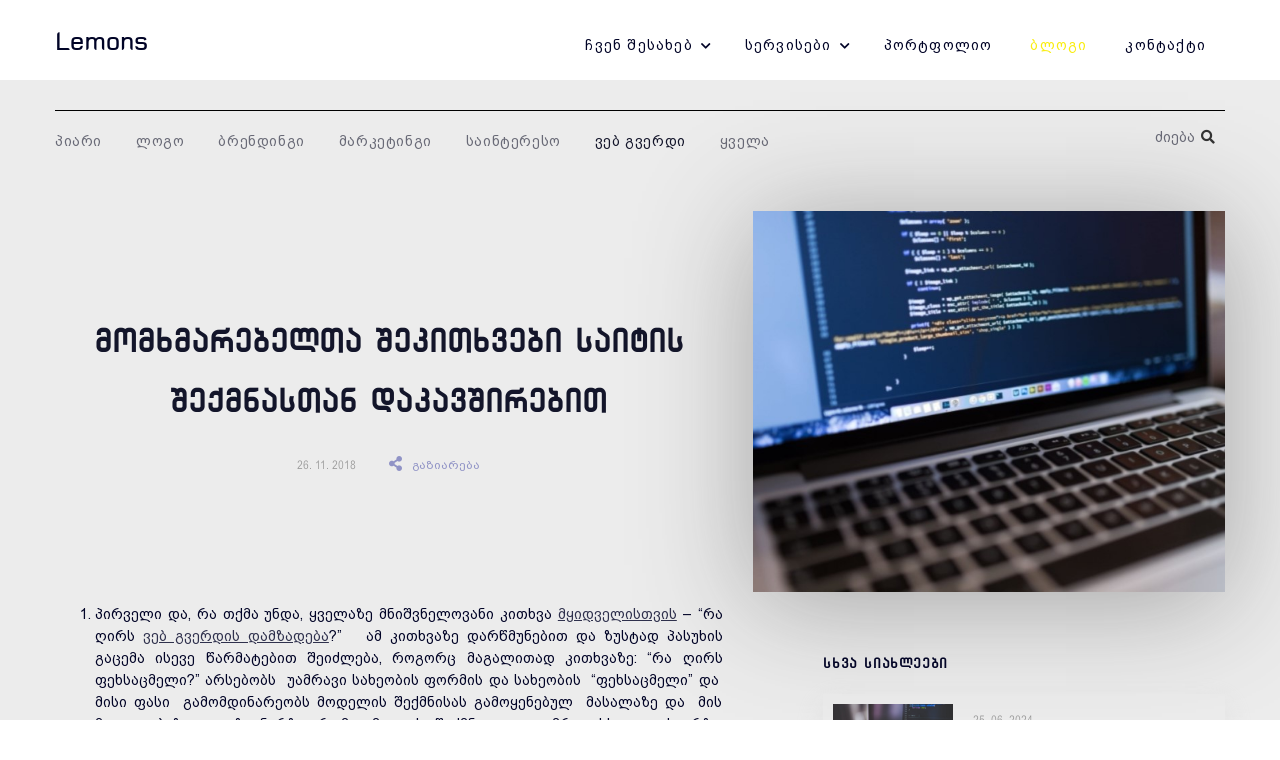

--- FILE ---
content_type: text/html; charset=UTF-8
request_url: https://lemons.ge/ka/blog/67-web-gverdi/152-%E1%83%9B%E1%83%9D%E1%83%9B%E1%83%AE%E1%83%9B%E1%83%90%E1%83%A0%E1%83%94%E1%83%91%E1%83%94%E1%83%9A%E1%83%97%E1%83%90-%E1%83%A8%E1%83%94%E1%83%99%E1%83%98%E1%83%97%E1%83%AE%E1%83%95%E1%83%94-
body_size: 9880
content:
<!DOCTYPE html>
<html lang="ka" itemscope itemtype="https://schema.org/WebPage">
<head>
    <meta charset="utf-8">
    <meta http-equiv="X-UA-Compatible" content="IE=edge">
    <meta name="viewport" content="width=device-width, initial-scale=1">
    <link rel="canonical" href="https://lemons.ge/ka/blog/67-web-gverdi/152-%E1%83%9B%E1%83%9D%E1%83%9B%E1%83%AE%E1%83%9B%E1%83%90%E1%83%A0%E1%83%94%E1%83%91%E1%83%94%E1%83%9A%E1%83%97%E1%83%90-%E1%83%A8%E1%83%94%E1%83%99%E1%83%98%E1%83%97%E1%83%AE%E1%83%95%E1%83%94-" />
    <!-- CSRF Token -->
    <meta name="csrf-token" content="g4UFtdSzawhPnB366DmNlBDslNJrBEGcdVT2WmbD">
    <meta name="home" content="https://lemons.ge/ka">
    <!-- Favicon -->
    <link rel="icon" href="/storage/media/image/2019-07-31/f04633b0-b371-11e9-8d84-6bee60ea1b7e.png" type="image/x-icon">
    <link rel="apple-touch-icon" href="/storage/media/image/2019-07-31/f04633b0-b371-11e9-8d84-6bee60ea1b7e.png">
    <!-- Fonts -->
    <link rel="dns-prefetch" href="https://fonts.gstatic.com">
    <link href="https://fonts.googleapis.com/css?family=Raleway:300,400,600" rel="stylesheet" type="text/css">
    
    <!-- Styles -->
    <link href="/css/app.css?id=09672deb9329a5833624" rel="stylesheet">
        <title>მომხმარებელთა შეკითხვები საიტის შექმნასთან დაკავშირებით</title>
    <meta name="description" content="რა ღირს ვებ გვერდის დამზადება...">
    <meta name="keywords" content="შეკითხვა, დიზაინი, მარკეტინგი, სტუდია, ლოგო, ბრენდბუქი, ბრენდინგი, შეფუთვის დიზაინი, SEO, ვებ დიზაინი, საიტი, საიტები, საითი, გვერდი, ინტერნეტი, დომენი, ფლეში, ელ. კომერცია, გრაფიკა, ბანერები, პიქსელი, პროსერვისი, ომედია, პარტიზანული, საიტის აწყობა, რა ღირს საიტის შექმნა?, საიტის გაკეთება, ლოგოების შექმნა, ლოგოს აწყობა, ვებ გვერდზე, ვებ გვერდის დამზადება, ვებ გვერდი">


    <meta property="og:url" content="https://lemons.ge/ka/blog/67-web-gverdi/152-%E1%83%9B%E1%83%9D%E1%83%9B%E1%83%AE%E1%83%9B%E1%83%90%E1%83%A0%E1%83%94%E1%83%91%E1%83%94%E1%83%9A%E1%83%97%E1%83%90-%E1%83%A8%E1%83%94%E1%83%99%E1%83%98%E1%83%97%E1%83%AE%E1%83%95%E1%83%94-">
    <meta property="og:site_name" content="Lemons.ge">
    <meta property="og:title" content="მომხმარებელთა შეკითხვები საიტის შექმნასთან დაკავშირებით"/>
    <meta property="og:type" content="article">
    <meta property="og:image:width" content="476"/>
    <meta property="og:image:height" content="249"/>
    <meta property="og:image" content="/storage/media/image/2019-07-23/1200x630/e2813e30-ad16-11e9-b62b-ef7535d7096b.jpg" />
    <meta property="og:description" content="რა ღირს ვებ გვერდის დამზადება..." />
    <meta property="fb:app_id" content="1523438094562017"/>
    <meta name="robots" content="index,follow,all">
    
    <meta itemprop="image" content="/storage/media/image/2019-07-23/1200x630/e2813e30-ad16-11e9-b62b-ef7535d7096b.jpg"/>
    <meta name="twitter:card" content="summary" />
    <meta name="twitter:site" content="lemons" />
    <meta name="twitter:title" content="მომხმარებელთა შეკითხვები საიტის შექმნასთან დაკავშირებით"/>
    <meta name="twitter:url" content="https://lemons.ge/ka/blog/67-web-gverdi/152-%E1%83%9B%E1%83%9D%E1%83%9B%E1%83%AE%E1%83%9B%E1%83%90%E1%83%A0%E1%83%94%E1%83%91%E1%83%94%E1%83%9A%E1%83%97%E1%83%90-%E1%83%A8%E1%83%94%E1%83%99%E1%83%98%E1%83%97%E1%83%AE%E1%83%95%E1%83%94-"/>
    <meta name="twitter:type" content="article">
    <meta name="twitter:description" content="რა ღირს ვებ გვერდის დამზადება..."/>
    <meta name="twitter:image" content="/storage/media/image/2019-07-23/1200x630/e2813e30-ad16-11e9-b62b-ef7535d7096b.jpg"/>
    <!-- Google tag (gtag.js) --> <script async src="https://www.googletagmanager.com/gtag/js?id=G-2JTGBZGWF5"></script> <script>   window.dataLayer = window.dataLayer || [];   function gtag(){dataLayer.push(arguments);}   gtag('js', new Date());    gtag('config', 'G-2JTGBZGWF5'); </script><!-- Meta Pixel Code --> <script> !function(f,b,e,v,n,t,s) {if(f.fbq)return;n=f.fbq=function(){n.callMethod? n.callMethod.apply(n,arguments):n.queue.push(arguments)}; if(!f._fbq)f._fbq=n;n.push=n;n.loaded=!0;n.version='2.0'; n.queue=[];t=b.createElement(e);t.async=!0; t.src=v;s=b.getElementsByTagName(e)[0]; s.parentNode.insertBefore(t,s)}(window, document,'script', 'https://connect.facebook.net/en_US/fbevents.js'); fbq('init', '1150426048906144'); fbq('track', 'PageView'); </script> <noscript><img height="1" width="1" style="display:none" src="https://www.facebook.com/tr?id=1150426048906144&ev=PageView&noscript=1" /></noscript> <!-- End Meta Pixel Code -->

    <script>
        (function(d, s, id) {
            var js, fjs = d.getElementsByTagName(s)[0];
            if (d.getElementById(id)) return;
            js = d.createElement(s); js.id = id;
            js.src = "//connect.facebook.net/en_US/sdk.js#xfbml=1&version=v2.10&appId=1523438094562017";
            fjs.parentNode.insertBefore(js, fjs);
        }(document, 'script', 'facebook-jssdk'));
    </script>
    <script type="application/ld+json">
        {
            "@context": "https://schema.org",
            "@type": "LocalBusiness",
            "url": "https://lemons.ge/"
        }
    </script>
    <script type="application/ld+json">
        {
            "@context": "https://schema.org",
            "@type": "Organization",
            "name": "Lemons",
            "url": "https://Lemons.ge",
            "logo": "https://lemons.ge/storage/media/image/2019-07-23/2839ba80-ad2f-11e9-b4fc-875dd7667b18.png",
            "sameAs":[
                "https://www.facebook.com/Lemons.ge",
                "https://www.crunchbase.com/organization/lemons-ge",
                "https://www.linkedin.com/in/ira-melimonadze-62b8742b/",
                "https://lemons.ge/en/contact"
            ],
            "address": {
                "@type": "PostalAddress",
                "addressCountry": "GE"
            }
        }
    </script>
</head>
<body class="ka   inner ">
    <!--[if lte IE 9]><p class="browserupgrade">You are using an <strong>outdated</strong> browser. Please <a href="https://browsehappy.com/">upgrade your browser</a> to improve your experience and security.</p><![endif]-->
    
    

    <nav class="navbar navbar-default header-menu">
    <div class="container">
        <div class="row">
            <div class="navbar-header">
                <button type="button" class="navbar-toggle collapsed" data-toggle="collapse" data-target="#navbar" aria-expanded="false">
                    <span class="icon-bar"></span>
                    <span class="icon-bar"></span>
                    <span class="icon-bar"></span>
                </button>
                <div class="navbar-brand" id="header-brand">
                    <a href="/ka" title="Lemons">
                        <h2>Lemons</h2>
                    </a>
                </div>
            </div>
            <div class="collapse navbar-collapse" id="navbar">
                <ul class="nav navbar-nav menu-list">
						<li class="dropdown parent ">
                    <a href="/ka/about-us" title="ჩვენ შესახებ">
                ჩვენ შესახებ
            </a>
            <i class="fa fa-chevron-down"></i>
                <ul class="dropdown-menu">
                            <li class="dropdown   col-xs-12 col-sm-6 ">
                    <a href="/ka/about-us/ratom-chven" title="რატომ ჩვენ">
                                    <span>რატომ ჩვენ</span>
                    <small>შეიტყვეთ ლიმნების შესახებ</small>
                            </a>
            </li>
                            <li class="dropdown   col-xs-12 col-sm-6 ">
                    <a href="/ka/about-us/kariera" title="კარიერა">
                                    <span>კარიერა</span>
                    <small>გიყვარდეს ის, რასაც აკეთებ</small>
                            </a>
            </li>
                            <li class="dropdown   col-xs-12 col-sm-6 ">
                    <a href="/ka/about-us/ghirebuleba" title="ღირებულება">
                                    <span>ღირებულება</span>
                    <small>ხარისხიანი მომსახურების შეთავაზება</small>
                            </a>
            </li>
                    </ul>
    </li>
								<li class="dropdown parent ">
                    <a href="/ka/services" title="სერვისები">
                სერვისები
            </a>
            <i class="fa fa-chevron-down"></i>
                <ul class="dropdown-menu">
                            <li class="dropdown   col-xs-12 col-sm-6 ">
                    <a href="/ka/services/veb-gverdis-damzadeba" title="ვებ გვერდი">
                                    <span>ვებ გვერდი</span>
                    <small>შენი ფილიალი ინტერნეტში</small>
                            </a>
            </li>
                            <li class="dropdown   col-xs-12 col-sm-6 ">
                    <a href="/ka/services/logobrendbuqi" title="ლოგო/ბრენდბუქი">
                                    <span>ლოგო/ბრენდბუქი</span>
                    <small>გახდი უფრო დასამახსოვრებელი</small>
                            </a>
            </li>
                            <li class="dropdown   col-xs-12 col-sm-6 ">
                    <a href="/ka/services/blogis-tsarmoeba" title="ბლოგის წარმოება">
                                    <span>ბლოგის წარმოება</span>
                    <small>რეიტინგი საძიებო სისტემაში</small>
                            </a>
            </li>
                            <li class="dropdown   col-xs-12 col-sm-6 ">
                    <a href="/ka/services/socialuri-media-menejmenti" title="სოც. მედია">
                                    <span>სოც. მედია</span>
                    <small>ინფორმაციის გავრცელების ეფექტური საშუალება</small>
                            </a>
            </li>
                            <li class="dropdown   col-xs-12 col-sm-6 ">
                    <a href="/ka/services/saxelis-sheqmna" title="სახელის შექმნა">
                                    <span>სახელის შექმნა</span>
                    <small>ის რაც ყველას ახსოვს</small>
                            </a>
            </li>
                            <li class="dropdown   col-xs-12 col-sm-6 ">
                    <a href="/ka/services/cxeli-xazi" title="ცხელი ხაზი">
                                    <span>ცხელი ხაზი</span>
                    <small>სატელეფონო გაყიდვების მოდული</small>
                            </a>
            </li>
                            <li class="dropdown   col-xs-12 col-sm-6 ">
                    <a href="/ka/services/lemons-soft" title="ლემონსის სოფტი">
                                    <span>ლემონსის სოფტი</span>
                    <small>ის, რაც გჭირდებათ</small>
                            </a>
            </li>
                            <li class="dropdown   col-xs-12 col-sm-6 ">
                    <a href="/ka/services/seo-optimizacia" title="SEO ოპტიმიზაცია">
                                    <span>SEO ოპტიმიზაცია</span>
                    <small>გაზრდილი ცნობადობა</small>
                            </a>
            </li>
                            <li class="dropdown   col-xs-12 col-sm-6 ">
                    <a href="/ka/services/kontentis-sheqmna" title="კონტენტის შექმნა">
                                    <span>კონტენტის შექმნა</span>
                    <small>დეტალები მნიშვნელოვანია</small>
                            </a>
            </li>
                            <li class="dropdown   col-xs-12 col-sm-6 ">
                    <a href="/ka/services/autsorsingi" title="აუთსორსინგი">
                                    <span>აუთსორსინგი</span>
                    <small>გაყიდვები სამშენებლო კომპანიებისთვის</small>
                            </a>
            </li>
                    </ul>
    </li>
								<li class="dropdown  ">
                    <a href="/ka/portfolio/archive" title="პორტფოლიო">
                                    პორტფოლიო
                            </a>
            </li>
								<li class="dropdown  active  ">
                    <a href="/ka/blog" title="ბლოგი">
                                    ბლოგი
                            </a>
            </li>
								<li class="dropdown  ">
                    <a href="/ka/contact" title="კონტაქტი">
                                    კონტაქტი
                            </a>
            </li>
			</ul>                					
					
																					
                            </div>
        </div>
    </div>
</nav>





    <main>
        


<div class="block block-blog-in">
    <div class="container">
        <div class="row blog-categories">
            <div class="col-xs-12 col-sm-9 categories-left">
                <ul>
                                                                        <li><a href="/ka/blog/49-pr-blog"  title="პიარი">პიარი</a></li>
                                                    <li><a href="/ka/blog/50-logo-blog"  title="ლოგო">ლოგო</a></li>
                                                    <li><a href="/ka/blog/51-branding"  title="ბრენდინგი">ბრენდინგი</a></li>
                                                    <li><a href="/ka/blog/52-marketing"  title="მარკეტინგი">მარკეტინგი</a></li>
                                                    <li><a href="/ka/blog/53-interesting"  title="საინტერესო">საინტერესო</a></li>
                                                    <li><a href="/ka/blog/67-web-gverdi"  class="active"  title="ვებ გვერდი">ვებ გვერდი</a></li>
                                                <li><a href="/ka/blog"  title="ყველა">ყველა</a></li>
                                    </ul>
            </div>

            <div class="col-xs-12 col-sm-3 categories-right">
                <input type="text" name="search" id="blog-search" autocomplete="off" placeholder="ძიება" value="" /><i class="fas fa-search"></i>
                <div class="search-container">
                    <div class="search-body">
                        <ol>
                            
                        </ol>
                    </div>
                </div>
            </div>
        </div>

        <div class="row">
            <div class="col-xs-12 col-sm-7 blog-left">
                <h1 class="block-title">მომხმარებელთა შეკითხვები საიტის შექმნასთან დაკავშირებით</h1>
                <div class="blog-date">26. 11. 2018 <div class="blog-share"><a><i class="fas fa-share-alt"></i>გაზიარება</a></div></div>

                <div class="blog-text"><ol>
<li>პირველი და, რა თქმა უნდა, ყველაზე მნიშვნელოვანი კითხვა&nbsp;<a href="https://lemons.ge/ka/blog/51-branding/91-%E1%83%98%E1%83%9A%E1%83%A3%E1%83%A1%E1%83%A2%E1%83%A0%E1%83%90%E1%83%AA%E1%83%98%E1%83%94%E1%83%91%E1%83%98%E1%83%A1-8-%E1%83%AB%E1%83%98%E1%83%A0%E1%83%98%E1%83%97%E1%83%90%E1%83%93" target="_blank" rel="noopener">მყიდველისთვის</a>&nbsp;&ndash;&nbsp;&ldquo;რა ღირს <a href="https://lemons.ge/ka/blog/67-web-gverdi/303-ristvis-gchirdebat-sakutari-veb-gverdi" target="_blank" rel="noopener">ვებ გვერდის დამზადება</a>?&rdquo; &nbsp;&nbsp;ამ კითხვაზე დარწმუნებით და ზუსტად პასუხის გაცემა ისევე წარმატებით შეიძლება, როგორც მაგალითად კითხვაზე: &ldquo;რა ღირს ფეხსაცმელი?&rdquo; არსებობს&nbsp; უამრავი სახეობის ფორმის და სახეობის&nbsp; &ldquo;ფეხსაცმელი&rdquo;&nbsp;და&nbsp; მისი ფასი&nbsp; გამომდინარეობს მოდელის შექმნისას გამოყენებულ&nbsp; მასალაზე და&nbsp; მის მოცულობაზე,&nbsp; დიზაინერზე, რომელმაც ის შექმნა&nbsp;&nbsp;და უამრავ სხვა ფაქტორზე, რომელთა გათვალისწინების შემდეგ თქვენ შეგიძლათ მიახლოებით გამოიცნოთ მისი ფასი. ანალოგიურადაა, საიტიც.&nbsp;კითხვაზე&nbsp;&ldquo;რა ღირს&nbsp;&nbsp;ეს&nbsp;&nbsp;<a href="https://lemons.ge/ka/blog/53-interesting/125-%E1%83%A0%E1%83%90-%E1%83%A6%E1%83%98%E1%83%A0%E1%83%A1-%E1%83%A1%E1%83%90%E1%83%98%E1%83%A2%E1%83%98-%E1%83%93%E1%83%90-%E1%83%A0%E1%83%90-%E1%83%92%E1%83%90%E1%83%9C%E1%83%90%E1%83%9E" target="_blank" rel="noopener">ვებ გვერდი?</a>&rdquo;&nbsp; &nbsp;ზუსტი პასუხის გაცემა შესაძლებელია&nbsp; მხოლოდ&nbsp; &nbsp;&nbsp;საიტის ყველა დეტალის განხილვის შემდგომ. პროცესი რთულია, რადგან ბევრი&nbsp; კრიტერიუმია გასათვალისწინებელი.<br /><br /></li>
<li>კიდევ ერთი მნიშვნელოვანი საკითხი, რომელიც&nbsp;&nbsp;<a href="https://lemons.ge/ka/blog/67-web-gverdi/140-6-%E1%83%A0%E1%83%90%E1%83%9B-%E1%83%A0%E1%83%90%E1%83%AA-%E1%83%A3%E1%83%9C%E1%83%93%E1%83%90-%E1%83%98%E1%83%AA%E1%83%9D%E1%83%93%E1%83%94%E1%83%97-%E1%83%95%E1%83%94%E1%83%91-%E1%83%92" target="_blank" rel="noopener">ვებ გვერდის</a>&nbsp;&nbsp;&nbsp;მომავალ მფლობელებს&nbsp; აინტერესებთ&ndash;&nbsp;&ldquo;რამდენ ხანში იქნება მზად ვებ გვერდი?&rdquo;&nbsp;&nbsp;პირველ რიგში ეს დამოკიდებულია&nbsp; თავად დამკვეთზე&nbsp; &ndash; რამდენად სწრაფად შეძლებს ის&nbsp; პლათფორმის შესაქმნელად&nbsp; საჭირო ინფორმაციის&nbsp; მოწოდებას. საშუალოდ&nbsp; ვებ გვერდის&nbsp;&nbsp;&nbsp;დამზადების&nbsp; ვადა შეადგენს &nbsp;4&nbsp;კვირას.<br /><br /></li>
<li>&ldquo;<a href="https://lemons.ge/ka/blog/53-interesting/145-%E1%83%A1%E1%83%90%E1%83%98%E1%83%A2%E1%83%98%E1%83%A1-%E1%83%A8%E1%83%94%E1%83%A5%E1%83%9B%E1%83%9C%E1%83%90-%E1%83%A0%E1%83%90%E1%83%96%E1%83%94%E1%83%90-%E1%83%93%E1%83%90%E1%83%9B" target="_blank" rel="noopener">რა ეღირება&nbsp;ვებ გვერდი</a>ს&nbsp; ტექნიკური მომსახურება?&rdquo;&nbsp; ვებ გევრდის&nbsp; დასრულების&nbsp; და ჩაბარების შემდეგ&nbsp; სურვილის შემთხვევაში ფორმდება ერთ წლიანი საფორთი, რომლის ფარგლებშიც ხდება წინასწარ გაწერილი ტექნიკური სამუშაობის გაწევა მომხმარებლისთვის.<br /><br /></li>
<li>&ldquo;შესაძლებელია&nbsp; ვებ გვერდზე&nbsp;&nbsp;ინფორმაციის (<a href="https://lemons.ge/ka/blog/52-marketing/104-%E1%83%A0%E1%83%90-%E1%83%90%E1%83%A0%E1%83%98%E1%83%A1-%E1%83%A1%E1%83%90%E1%83%98%E1%83%A2%E1%83%98%E1%83%A1-%E1%83%99%E1%83%9D%E1%83%9C%E1%83%A2%E1%83%94%E1%83%9C%E1%83%A2%E1%83%98" target="_blank" rel="noopener">კონტენტის</a>)&nbsp; დამოუკიდებლად დამატება?&rdquo;&nbsp;დიახ ზუსტად ამისთვის არსებობს&nbsp;&nbsp;CMS.&nbsp; ვებ გევრდის&nbsp;&nbsp;მფლობელს გადაეცემა&nbsp; სამართავი პანელის მონაცემები, რომლის საშუალებითაც ის შეძლებს ვებ გვერდზე კონტენტის განთავსებას.<br /><br /></li>
<li>&ldquo;ვინ მუშაობს <a href="https://lemons.ge/ka/blog/67-web-gverdi/140-6-%E1%83%A0%E1%83%90%E1%83%9B-%E1%83%A0%E1%83%90%E1%83%AA-%E1%83%A3%E1%83%9C%E1%83%93%E1%83%90-%E1%83%98%E1%83%AA%E1%83%9D%E1%83%93%E1%83%94%E1%83%97-%E1%83%95%E1%83%94%E1%83%91-%E1%83%92" target="_blank" rel="noopener">ვებ გვერდზე</a>&nbsp;?&rdquo; რა თქმა უნდა, ეს მნიშვნელოვანი კითხვაა,რადგან ყველას უნდა,რომ მის პროდუქს პროფესიონალები ქმნიდნენ. რესურსის შექმნით დაკავებული არიან:&nbsp; პროექტმენეჯერი, დიზაინერი, &nbsp;პროგრამისტი და&nbsp; კონტენტმენეჯერი (თუ დამკვეთს თავად არ სურს კონტენტის განთავსება).<br /><br /></li>
<li>&ldquo;როგორ იქმნება&nbsp; <a href="https://lemons.ge/ka/blog/53-interesting/171-%E1%83%A0%E1%83%9D%E1%83%92%E1%83%9D%E1%83%A0-%E1%83%93%E1%83%90%E1%83%95%E1%83%AC%E1%83%94%E1%83%A0%E1%83%9D%E1%83%97-%E1%83%95%E1%83%94%E1%83%91-%E1%83%92%E1%83%95%E1%83%94%E1%83%A0%E1%83%93-1" target="_blank" rel="noopener">ვებ გვერდის</a>&nbsp; არქიტექტურა?&rdquo; ეს დამოკიდებულია ვებ გვერდის ტიპზე.<br /><br /></li>
<li>&ldquo;რა სახის დოკუმენტებია საჭირო&nbsp; ვებ-რესურსის&nbsp; დასამზადებლად?&nbsp;&rdquo;&nbsp; &nbsp;ვებ გევრდზე&nbsp; მუშაობის დაწყებამდე იქმნება&nbsp;<a href="https://lemons.ge/ka/blog/67-web-gverdi/139-%E1%83%A0%E1%83%9D%E1%83%93%E1%83%98%E1%83%A1-%E1%83%93%E1%83%90-%E1%83%A0%E1%83%98%E1%83%A1%E1%83%97%E1%83%95%E1%83%98%E1%83%A1-%E1%83%92%E1%83%95%E1%83%AD%E1%83%98%E1%83%A0%E1%83%93" target="_blank" rel="noopener">ტექნიკური ამოცანა</a>, რომლის დამტკიცების შემდეგაც&nbsp;იდება&nbsp; ხელშეკრულება და იწერება ვადები, რომლის&nbsp;ფარგლებსიც&nbsp; უნდა მოხდეს საიტის ჩაბარება.&nbsp; კონტრაქტში გაწერილია ორივე მხარის უფლება მოვალეობები, რომელთა დარღვევაც ითვალისწინებს სანქციებს (ორივე მხარის მიერ წინასწარი&nbsp; შეთანხმების შედეგად დადგენილი პირობებით ).<br /><br /></li>
<li>&ldquo;როგორ მოვიქცე იმისთვის, რომ ჩემი ვებ გვერდი&nbsp; გახდეს პოპულარული?&rdquo; იმისთვის, რომ თქვენი ვებ გვერდი საძიებო სისტემებში საკვანძო სიტყვებით მოიძებნოს გამოიყენეთ&nbsp;&nbsp;<a href="https://lemons.ge/ka/blog/52-marketing/151-10-seo-%E1%83%A1%E1%83%A2%E1%83%A0%E1%83%90%E1%83%A2%E1%83%94%E1%83%92%E1%83%98%E1%83%90-%E1%83%A1%E1%83%90%E1%83%98%E1%83%A2%E1%83%98%E1%83%A1-%E1%83%AC%E1%83%98%E1%83%9C%E1%83%AC%E1%83%90" target="_blank" rel="noopener">SEO</a>. &nbsp;ღირებულება&nbsp; განისაზღვრება სხვადასხვა მომსახურების შერჩევის შემდეგ.<br /><br /></li>
<li>&ldquo;ვხდები თუ არა მე ვებ გვერდის&nbsp; მფლობელი?&nbsp;&rdquo; კი.&nbsp;ვებ გვერდის&nbsp;დამზადების შემდგომ ის გადადის დამკვეთის საკუთრებაში.<br /><br /></li>
</ol>
<p><strong>კონსულტაციისთვის და დახმარებისთვის კი მუდამ თქვენ გვერდით მიგულეთ მე და ჩემი კომპანია.</strong></p>
<p><strong>მხოლოდ ორიგინალური გადაწყვეტილებები &nbsp;- Lemons.ge</strong></p>
<p><strong>მისამართი:&nbsp;წერეთლის გამზ. #117ა</strong></p>
<p><strong></strong></p>
<p><strong>ოფისი:&nbsp;(+995) 032 2 45 01 01</strong></p></div>

                <div class="blog-share share-bottom"><a><i class="fas fa-share-alt"></i>გაზიარება</a></div>
            </div>

            <div class="col-xs-12 col-sm-5 blog-right">
                <div class="image">
                    <img src="/storage/media/image/2019-07-23/e2813e30-ad16-11e9-b62b-ef7535d7096b.jpg" alt="მომხმარებელთა შეკითხვები საიტის შექმნასთან დაკავშირებით" title="მომხმარებელთა შეკითხვები საიტის შექმნასთან დაკავშირებით" />
                </div>

                <div class="blog-list">
                    <h3>სხვა სიახლეები</h3>
                    
                        <div class="list-item">
                            <a href="/ka/blog/67-web-gverdi/555-10-ram-rac-unda-gaaketot-tqveni-biznes-veb-gverdi-sheqmnamde" title="10 რამ, რაც უნდა გააკეთოთ თქვენი ბიზნეს ვებ გვერდის შექმნამდე">
                                <div class="list-image">
                                    <img src="/storage/media/image/2024-06-25/fcdd9a80-32e5-11ef-9734-fbd8ea9373df.jpg" title="10 რამ, რაც უნდა გააკეთოთ თქვენი ბიზნეს ვებ გვერდის შექმნამდე" alt="10 რამ, რაც უნდა გააკეთოთ თქვენი ბიზნეს ვებ გვერდის შექმნამდე" />
                                        </div>
                                <div class="list-info">
                                    <div class="list-date">25. 06. 2024</div>
                                    <div class="block-para">ისწავლეთ რაც შეიძლება მეტი თქვენი სამიზნე აუდიტორიის შესახებ</div>
                                </div>
                            </a>
                        </div>
                    
                        <div class="list-item">
                            <a href="/ka/blog/67-web-gverdi/534-veb-saitis-damzadeba-razea-damokidebuli-phasi" title="ვებ საიტის დამზადება - რაზეა დამოკიდებული ფასი?">
                                <div class="list-image">
                                    <img src="/storage/media/image/2023-12-12/8b884b00-98d7-11ee-9022-6dfc39eea90b.jpg" title="ვებ საიტის დამზადება - რაზეა დამოკიდებული ფასი?" alt="ვებ საიტის დამზადება - რაზეა დამოკიდებული ფასი?" />
                                        </div>
                                <div class="list-info">
                                    <div class="list-date">12. 12. 2023</div>
                                    <div class="block-para">ეს ბლოგი დაგეხმარებათ გაიგოთ, როგორი ტიპის ვებ საიტი გჭირდებათ და რაზეა დამოკიდებული მისი ფასი.</div>
                                </div>
                            </a>
                        </div>
                    
                        <div class="list-item">
                            <a href="/ka/blog/67-web-gverdi/557-tetri-sivrce-veb-dizainshi-ra-aris-da-rogor-gamovikhenot-is" title="თეთრი სივრცე ვებ დიზაინში: რა არის და როგორ გამოვიყენოთ ის?">
                                <div class="list-image">
                                    <img src="/storage/media/image/2024-07-16/d3aaf5f0-438d-11ef-831a-579c470499b3.jpg" title="თეთრი სივრცე ვებ დიზაინში: რა არის და როგორ გამოვიყენოთ ის?" alt="თეთრი სივრცე ვებ დიზაინში: რა არის და როგორ გამოვიყენოთ ის?" />
                                        </div>
                                <div class="list-info">
                                    <div class="list-date">03. 07. 2024</div>
                                    <div class="block-para">თეთრი სივრცე არ არის სიცარიელე. ის რეალურად არის ერთ-ერთი ყველაზე ძლიერი ელემენტი</div>
                                </div>
                            </a>
                        </div>
                    
                        <div class="list-item">
                            <a href="/ka/blog/67-web-gverdi/361-rogor-movaxdinot-dadebiti-shtabechdileba" title="როგორ მოვახდინოთ პირველი დადებითი შთაბეჭდილება - საიტის ფერები ნაწილი 2">
                                <div class="list-image">
                                    <img src="/storage/media/image/2020-03-09/4bc4bf50-61fd-11ea-91c6-afaf97c8745a.jpg" title="როგორ მოვახდინოთ პირველი დადებითი შთაბეჭდილება - საიტის ფერები ნაწილი 2" alt="როგორ მოვახდინოთ პირველი დადებითი შთაბეჭდილება - საიტის ფერები ნაწილი 2" />
                                        </div>
                                <div class="list-info">
                                    <div class="list-date">09. 03. 2020</div>
                                    <div class="block-para">ადამიანის გაცნობისას, შთაბეჭდილება საშუალოდ პირველ 7 წამში ფორმირდება - ეს საიტის შემთხვევაშიც ასეა.</div>
                                </div>
                            </a>
                        </div>
                    
                        <div class="list-item">
                            <a href="/ka/blog/67-web-gverdi/575-minda-veb-gverdi-chemi-kompaniistvis-ra-unda-vicode-mis-damzadebamde" title="მინდა ვებგვერდი ჩემი კომპანიისთვის - რა უნდა ვიცოდე მის დამზადებამდე">
                                <div class="list-image">
                                    <img src="/storage/media/image/2024-12-03/91408120-b17c-11ef-ba88-4bfd35969199.jpg" title="მინდა ვებგვერდი ჩემი კომპანიისთვის - რა უნდა ვიცოდე მის დამზადებამდე" alt="მინდა ვებგვერდი ჩემი კომპანიისთვის - რა უნდა ვიცოდე მის დამზადებამდე" />
                                        </div>
                                <div class="list-info">
                                    <div class="list-date">28. 11. 2024</div>
                                    <div class="block-para">ვებგვერდის შექმნა კომპანიებისთვის ერთ-ერთი ყველაზე მნიშვნელოვანი ნაბიჯია</div>
                                </div>
                            </a>
                        </div>
                    
                        <div class="list-item">
                            <a href="/ka/blog/67-web-gverdi/563-veb-saitis-dizainis-principebi" title="ვებ საიტის დიზაინის პრინციპები">
                                <div class="list-image">
                                    <img src="/storage/media/image/2024-08-26/bcf16030-637c-11ef-b384-a5f5836d143f.jpg" title="ვებ საიტის დიზაინის პრინციპები" alt="ვებ საიტის დიზაინის პრინციპები" />
                                        </div>
                                <div class="list-info">
                                    <div class="list-date">12. 08. 2024</div>
                                    <div class="block-para">ვებსაიტის დიზაინი არის ესთეტიკასა და გამოყენებადობას შორის სრულყოფილი ბალანსის</div>
                                </div>
                            </a>
                        </div>
                    
                        <div class="list-item">
                            <a href="/ka/blog/67-web-gverdi/427-rogor-gaigot-romeli-saiti-gchirdebat" title="როგორ გაიგოთ რომელი საიტი გჭირდებათ?">
                                <div class="list-image">
                                    <img src="/storage/media/image/2021-09-10/bc4c0d90-121e-11ec-a297-6d3b1643b7ec.jpg" title="როგორ გაიგოთ რომელი საიტი გჭირდებათ?" alt="როგორ გაიგოთ რომელი საიტი გჭირდებათ?" />
                                        </div>
                                <div class="list-info">
                                    <div class="list-date">07. 09. 2021</div>
                                    <div class="block-para">ლენდინგ გვერდი, სავიზიტო ვებგვერდი, საინფორმაციო/ბიზნეს ვებგვერდი, ტურისტული, იურიდიული,</div>
                                </div>
                            </a>
                        </div>
                    
                        <div class="list-item">
                            <a href="/ka/blog/67-web-gverdi/17-2015-წლის-ვებ-ტენდენცია-თუ-გა" title="2015 წლის ვებ ტენდენცია - თუ გადაწყვეტთ ცვლილებას.">
                                <div class="list-image">
                                    <img src="/storage/media/image/2019-07-30/98dd1f90-b2a9-11e9-b90b-4d1efadf66e0.jpg" title="2015 წლის ვებ ტენდენცია - თუ გადაწყვეტთ ცვლილებას." alt="2015 წლის ვებ ტენდენცია - თუ გადაწყვეტთ ცვლილებას." />
                                        </div>
                                <div class="list-info">
                                    <div class="list-date">20. 03. 2015</div>
                                    <div class="block-para">დღევანდელ პრეტენზიულ და მომთხოვნ ინტერნეტ სივრცეში აუცილებელია იყოთ ინოვაციური და კრეატიული, ფეხი აუწყოთ თანამედროვე ვებ თრენდებს.

დღეს ვისაუბრებ თემაზე, თუ, როგორ უნდა გამოიყურებოდეს 2</div>
                                </div>
                            </a>
                        </div>
                                    </div>
            </div>
        </div>
    </div>

    <div class="blog-sharer-wrapper">
        <div class="blog-container">
            <div class="sharer-body">
                <div class="row share-header">
                    <div class="col-xs-6 left">გაზიარება...</div>
                    <div class="col-xs-6 right closer">დახურვა</div>
                </div>

                <div class="row share-list">
                    <div class="col-xs-12 col-sm-4">
		<a href="#" onclick="socialSharer('https://lemons.ge/ka/blog/67-web-gverdi/152-%E1%83%9B%E1%83%9D%E1%83%9B%E1%83%AE%E1%83%9B%E1%83%90%E1%83%A0%E1%83%94%E1%83%91%E1%83%94%E1%83%9A%E1%83%97%E1%83%90-%E1%83%A8%E1%83%94%E1%83%99%E1%83%98%E1%83%97%E1%83%AE%E1%83%95%E1%83%94-', 'facebook')">Facebook</a>
	</div>
	<div class="col-xs-12 col-sm-4">
		<a href="#" onclick="socialSharer('https://lemons.ge/ka/blog/67-web-gverdi/152-%E1%83%9B%E1%83%9D%E1%83%9B%E1%83%AE%E1%83%9B%E1%83%90%E1%83%A0%E1%83%94%E1%83%91%E1%83%94%E1%83%9A%E1%83%97%E1%83%90-%E1%83%A8%E1%83%94%E1%83%99%E1%83%98%E1%83%97%E1%83%AE%E1%83%95%E1%83%94-', 'linkedin')">Linkedin</a>
	</div>
	<div class="col-xs-12 col-sm-4">
		<a href="#" onclick="socialSharer('https://lemons.ge/ka/blog/67-web-gverdi/152-%E1%83%9B%E1%83%9D%E1%83%9B%E1%83%AE%E1%83%9B%E1%83%90%E1%83%A0%E1%83%94%E1%83%91%E1%83%94%E1%83%9A%E1%83%97%E1%83%90-%E1%83%A8%E1%83%94%E1%83%99%E1%83%98%E1%83%97%E1%83%AE%E1%83%95%E1%83%94-', 'twitter')">Twitter</a>
	</div>
<script type="text/javascript">
	function socialSharer(url, social){
		if (social=='linkedin') {
			window.open("https://www.linkedin.com/shareArticle?mini=true&url="+url,"_blank", "toolbar=yes,scrollbars=yes,resizable=yes,top=20,left=20,width=800,height=600");
		} else if(social=='twitter') {
			window.open("https://twitter.com/intent/tweet?text=&url="+url,"_blank","toolbar=yes,scrollbars=yes,resizable=yes,top=20,left=20,width=800,height=600");
		} else {
			window.open("https://www.facebook.com/sharer/sharer.php?u="+url, "_blank", "toolbar=yes,scrollbars=yes,resizable=yes,top=20,left=20,width=800,height=600");
		}
	}
</script>                </div>

                <div class="row share-details">
                    <div class="details-left">
                        <img src="/storage/media/image/2019-07-23/145x97/e2813e30-ad16-11e9-b62b-ef7535d7096b.jpg" alt="მომხმარებელთა შეკითხვები საიტის შექმნასთან დაკავშირებით" title="მომხმარებელთა შეკითხვები საიტის შექმნასთან დაკავშირებით" />
                    </div>

                    <div class="details-right">
                        <div class="share-date">26. 11. 2018</div>
                        <div class="block-title">მომხმარებელთა შეკითხვები საიტის შექმნასთან დაკავშირებით</div>
                        <div class="block-para">პირველი და, რა თქმა უნდა, ყველაზე მნიშვნელოვანი კითხვა მყიდველისთვის – “რა ღირს ვებ გვერდის დამზადება?”
  ამ კითხვაზე დარწმუნებით და ზუსტად პასუხის გაცემა ისევე წარმატებით შეიძლება, რო</div>
                    </div>
                </div>
            </div>
        </div>
    </div>

    <div class="block-tags">
        <div class="container">
            <h5>ტეგები:</h5>

                            <ul>
                                            
                        <li><a href="#">შეკითხვა</a></li>
                                            
                        <li><a href="#">დიზაინი</a></li>
                                            
                        <li><a href="#">მარკეტინგი</a></li>
                                            
                        <li><a href="#">სტუდია</a></li>
                                            
                        <li><a href="#">ლოგო</a></li>
                                            
                        <li><a href="#">ბრენდბუქი</a></li>
                                            
                        <li><a href="#">ბრენდინგი</a></li>
                                            
                        <li><a href="#">შეფუთვის დიზაინი</a></li>
                                            
                        <li><a href="#">SEO</a></li>
                                            
                        <li><a href="#">ვებ დიზაინი</a></li>
                                            
                        <li><a href="#">საიტი</a></li>
                                            
                        <li><a href="#">საიტები</a></li>
                                            
                        <li><a href="#">საითი</a></li>
                                            
                        <li><a href="#">გვერდი</a></li>
                                            
                        <li><a href="#">ინტერნეტი</a></li>
                                            
                        <li><a href="#">დომენი</a></li>
                                            
                        <li><a href="#">ფლეში</a></li>
                                            
                        <li><a href="#">ელ. კომერცია</a></li>
                                            
                        <li><a href="#">გრაფიკა</a></li>
                                            
                        <li><a href="#">ბანერები</a></li>
                                            
                        <li><a href="#">პიქსელი</a></li>
                                            
                        <li><a href="#">პროსერვისი</a></li>
                                            
                        <li><a href="#">ომედია</a></li>
                                            
                        <li><a href="#">პარტიზანული</a></li>
                                            
                        <li><a href="#">საიტის აწყობა</a></li>
                                            
                        <li><a href="#">რა ღირს საიტის შექმნა?</a></li>
                                            
                        <li><a href="#">საიტის გაკეთება</a></li>
                                            
                        <li><a href="#">ლოგოების შექმნა</a></li>
                                            
                        <li><a href="#">ლოგოს აწყობა</a></li>
                                            
                        <li><a href="#">ვებ გვერდზე</a></li>
                                            
                        <li><a href="#">ვებ გვერდის დამზადება</a></li>
                                            
                        <li><a href="#">ვებ გვერდი</a></li>
                                    </ul>
                    </div>
    </div>
</div>
    </main>

    <footer class="block block-footer">
    <div class="container">
        <div class="row">
            <div class="col-xs-12 col-sm-4 footer-left">
                <div class="brand-logo">
                    <a href="/ka">
                        <img src="/storage/media/image/2019-07-23/2839ba80-ad2f-11e9-b4fc-875dd7667b18.png" alt="Logo" title="Logo" />
                    </a>
                </div>
                                    <div class="logo-description">
                        <div class="block-para">Lemons.ge არის გუნდი, სადაც თქვენთვის მსჯელობენ, ფიქრობენ და დაუღალავად შრომობენ</div>
                    </div> 
                
                <div class="block-socials">
                                            <a href="https://www.facebook.com/Lemons.ge/" 
                            rel="nofollow"  target="_blank" title="Facebook">
                            <i class="fab fa-facebook-f"></i> <span>Facebook</span>
                        </a>
                                                                <a href="https://www.youtube.com/channel/UCSyj3Ny4cTDRtvb8UeDQDIg" 
                            rel="nofollow" target="_blank" title="youtube">
                            <i class="fab fa-youtube"></i> <span>Youtube</span>
                        </a>
                    
                                            <a href="https://www.linkedin.com/company/30155223" 
                        rel="nofollow" target="_blank" title="Linkedin">
                            <i class="fab fa-linkedin-in"></i> <span>Linkedin</span>
                        </a>
                                    </div> 
            </div>

            <div class="col-xs-12 col-sm-4 footer-middle">
                <h2 class="block-title">მენიუ</h2>
                <div class="footer-menu">
	<ul class="row">
									<li class="col-xs-12 col-sm-6">
				    <a href="/ka/about-us" title="ჩვენ შესახებ">
						ჩვენ შესახებ
					</a>
				</li>
												<li class="col-xs-12 col-sm-6">
				    <a href="/ka/services" title="სერვისები">
						სერვისები
					</a>
				</li>
												<li class="col-xs-12 col-sm-6">
				    <a href="/ka/portfolio/archive" title="პორტფოლიო">
						პორტფოლიო
					</a>
				</li>
												<li class="col-xs-12 col-sm-6">
				    <a href="/ka/blog" title="ბლოგი">
						ბლოგი
					</a>
				</li>
												<li class="col-xs-12 col-sm-6">
				    <a href="/ka/contact" title="კონტაქტი">
						კონტაქტი
					</a>
				</li>
												<li class="col-xs-12 col-sm-6">
				    <a href="/ka/masalis-gamokheneba" title="მასალის გამოყენება">
						მასალის გამოყენება
					</a>
				</li>
						</ul>
 </div>            </div>

            <div class="col-xs-12 col-sm-4 footer-right">
                <form id="fcontact-form">
                    <input type="text" name="name" id="fname" placeholder="სახელი" />
                    <input type="email" name="email" id="femail" placeholder="ელ.ფოსტა" />
                    <input type="text" name="phone" id="fphone" placeholder="ტელეფონი" />
                    <input type="text" name="text" id="ftext" placeholder="ტექსტი" />

                    
                                            <div class="col-xs-12 col-sm-6 footer-radio">
                            <label for="ftype-1">
                                <span>ვებ გვერდი</span>
                                <input type="checkbox" name="ftype[]" value="ვებ გვერდი" hidden id="ftype-1"  checked  />
                                <i></i>
                            </label>
                        </div>
                                            <div class="col-xs-12 col-sm-6 footer-radio">
                            <label for="ftype-2">
                                <span>ბრენდინგი</span>
                                <input type="checkbox" name="ftype[]" value="ბრენდინგი" hidden id="ftype-2"  />
                                <i></i>
                            </label>
                        </div>
                                            <div class="col-xs-12 col-sm-6 footer-radio">
                            <label for="ftype-3">
                                <span>სოციალური მედია</span>
                                <input type="checkbox" name="ftype[]" value="სოციალური მედია" hidden id="ftype-3"  />
                                <i></i>
                            </label>
                        </div>
                                            <div class="col-xs-12 col-sm-6 footer-radio">
                            <label for="ftype-4">
                                <span>გაყიდვები</span>
                                <input type="checkbox" name="ftype[]" value="გაყიდვები" hidden id="ftype-4"  />
                                <i></i>
                            </label>
                        </div>
                    
                    <input type="hidden" id="frequared_fields" value="გთხოვთ შეავსოთ ყველა ველი">
                    <span id="fcontact_form" class="button button-default">გაგზავნა</span>
                </form>
            </div>


        </div>
        <div class="row">
            <div class="copyright">&copy; 2019 | LLC Studio Lemon All Rights Reserved. Website Developers. Mobile App Developers. UI/UX Designers.</div>
        </div>
    </div>
</footer>
    <script src="/js/app.js?id=42582d7029c50a789991"></script>
<script defer src="https://static.cloudflareinsights.com/beacon.min.js/vcd15cbe7772f49c399c6a5babf22c1241717689176015" integrity="sha512-ZpsOmlRQV6y907TI0dKBHq9Md29nnaEIPlkf84rnaERnq6zvWvPUqr2ft8M1aS28oN72PdrCzSjY4U6VaAw1EQ==" data-cf-beacon='{"version":"2024.11.0","token":"bb3fb4cc7f7246b7a980b75ed0e87592","r":1,"server_timing":{"name":{"cfCacheStatus":true,"cfEdge":true,"cfExtPri":true,"cfL4":true,"cfOrigin":true,"cfSpeedBrain":true},"location_startswith":null}}' crossorigin="anonymous"></script>
</body>
</html>


--- FILE ---
content_type: text/css
request_url: https://lemons.ge/css/app.css?id=09672deb9329a5833624
body_size: 53074
content:
/*!
 * Bootstrap v3.4.1 (https://getbootstrap.com/)
 * Copyright 2011-2019 Twitter, Inc.
 * Licensed under MIT (https://github.com/twbs/bootstrap/blob/master/LICENSE)
 */

/*! normalize.css v3.0.3 | MIT License | github.com/necolas/normalize.css */html{font-family:sans-serif;-ms-text-size-adjust:100%;-webkit-text-size-adjust:100%}body{margin:0}article,aside,details,figcaption,figure,footer,header,hgroup,main,menu,nav,section,summary{display:block}audio,canvas,progress,video{display:inline-block;vertical-align:baseline}audio:not([controls]){display:none;height:0}[hidden],template{display:none}a{background-color:transparent}a:active,a:hover{outline:0}abbr[title]{border-bottom:none;text-decoration:underline;-webkit-text-decoration:underline dotted;text-decoration:underline dotted}b,strong{font-weight:700}dfn{font-style:italic}h1{font-size:2em;margin:.67em 0}mark{background:#ff0;color:#000}small{font-size:80%}sub,sup{font-size:75%;line-height:0;position:relative;vertical-align:baseline}sup{top:-.5em}sub{bottom:-.25em}img{border:0}svg:not(:root){overflow:hidden}figure{margin:1em 40px}hr{-webkit-box-sizing:content-box;box-sizing:content-box;height:0}pre{overflow:auto}code,kbd,pre,samp{font-family:monospace,monospace;font-size:1em}button,input,optgroup,select,textarea{color:inherit;font:inherit;margin:0}button{overflow:visible}button,select{text-transform:none}button,html input[type=button],input[type=reset],input[type=submit]{-webkit-appearance:button;cursor:pointer}button[disabled],html input[disabled]{cursor:default}button::-moz-focus-inner,input::-moz-focus-inner{border:0;padding:0}input{line-height:normal}input[type=checkbox],input[type=radio]{-webkit-box-sizing:border-box;box-sizing:border-box;padding:0}input[type=number]::-webkit-inner-spin-button,input[type=number]::-webkit-outer-spin-button{height:auto}input[type=search]{-webkit-appearance:textfield;-webkit-box-sizing:content-box;box-sizing:content-box}input[type=search]::-webkit-search-cancel-button,input[type=search]::-webkit-search-decoration{-webkit-appearance:none}fieldset{border:1px solid silver;margin:0 2px;padding:.35em .625em .75em}textarea{overflow:auto}optgroup{font-weight:700}table{border-collapse:collapse;border-spacing:0}td,th{padding:0}

/*! Source: https://github.com/h5bp/html5-boilerplate/blob/master/src/css/main.css */@media print{*,:after,:before{color:#000!important;text-shadow:none!important;background:transparent!important;-webkit-box-shadow:none!important;box-shadow:none!important}a,a:visited{text-decoration:underline}a[href]:after{content:" (" attr(href) ")"}abbr[title]:after{content:" (" attr(title) ")"}a[href^="#"]:after,a[href^="javascript:"]:after{content:""}blockquote,pre{border:1px solid #999;page-break-inside:avoid}thead{display:table-header-group}img,tr{page-break-inside:avoid}img{max-width:100%!important}h2,h3,p{orphans:3;widows:3}h2,h3{page-break-after:avoid}.navbar{display:none}.btn>.caret,.dropup>.btn>.caret{border-top-color:#000!important}.label{border:1px solid #000}.table{border-collapse:collapse!important}.table td,.table th{background-color:#fff!important}.table-bordered td,.table-bordered th{border:1px solid #ddd!important}}@font-face{font-family:Glyphicons Halflings;src:url(/fonts/vendor/bootstrap-sass/bootstrap/glyphicons-halflings-regular.eot?f4769f9bdb7466be65088239c12046d1);src:url(/fonts/vendor/bootstrap-sass/bootstrap/glyphicons-halflings-regular.eot?f4769f9bdb7466be65088239c12046d1) format("embedded-opentype"),url(/fonts/vendor/bootstrap-sass/bootstrap/glyphicons-halflings-regular.woff2?448c34a56d699c29117adc64c43affeb) format("woff2"),url(/fonts/vendor/bootstrap-sass/bootstrap/glyphicons-halflings-regular.woff?fa2772327f55d8198301fdb8bcfc8158) format("woff"),url(/fonts/vendor/bootstrap-sass/bootstrap/glyphicons-halflings-regular.ttf?e18bbf611f2a2e43afc071aa2f4e1512) format("truetype"),url(/fonts/vendor/bootstrap-sass/bootstrap/glyphicons-halflings-regular.svg?89889688147bd7575d6327160d64e760) format("svg")}.glyphicon{position:relative;top:1px;display:inline-block;font-family:Glyphicons Halflings;font-style:normal;font-weight:400;line-height:1;-webkit-font-smoothing:antialiased;-moz-osx-font-smoothing:grayscale}.glyphicon-asterisk:before{content:"*"}.glyphicon-plus:before{content:"+"}.glyphicon-eur:before,.glyphicon-euro:before{content:"\20AC"}.glyphicon-minus:before{content:"\2212"}.glyphicon-cloud:before{content:"\2601"}.glyphicon-envelope:before{content:"\2709"}.glyphicon-pencil:before{content:"\270F"}.glyphicon-glass:before{content:"\E001"}.glyphicon-music:before{content:"\E002"}.glyphicon-search:before{content:"\E003"}.glyphicon-heart:before{content:"\E005"}.glyphicon-star:before{content:"\E006"}.glyphicon-star-empty:before{content:"\E007"}.glyphicon-user:before{content:"\E008"}.glyphicon-film:before{content:"\E009"}.glyphicon-th-large:before{content:"\E010"}.glyphicon-th:before{content:"\E011"}.glyphicon-th-list:before{content:"\E012"}.glyphicon-ok:before{content:"\E013"}.glyphicon-remove:before{content:"\E014"}.glyphicon-zoom-in:before{content:"\E015"}.glyphicon-zoom-out:before{content:"\E016"}.glyphicon-off:before{content:"\E017"}.glyphicon-signal:before{content:"\E018"}.glyphicon-cog:before{content:"\E019"}.glyphicon-trash:before{content:"\E020"}.glyphicon-home:before{content:"\E021"}.glyphicon-file:before{content:"\E022"}.glyphicon-time:before{content:"\E023"}.glyphicon-road:before{content:"\E024"}.glyphicon-download-alt:before{content:"\E025"}.glyphicon-download:before{content:"\E026"}.glyphicon-upload:before{content:"\E027"}.glyphicon-inbox:before{content:"\E028"}.glyphicon-play-circle:before{content:"\E029"}.glyphicon-repeat:before{content:"\E030"}.glyphicon-refresh:before{content:"\E031"}.glyphicon-list-alt:before{content:"\E032"}.glyphicon-lock:before{content:"\E033"}.glyphicon-flag:before{content:"\E034"}.glyphicon-headphones:before{content:"\E035"}.glyphicon-volume-off:before{content:"\E036"}.glyphicon-volume-down:before{content:"\E037"}.glyphicon-volume-up:before{content:"\E038"}.glyphicon-qrcode:before{content:"\E039"}.glyphicon-barcode:before{content:"\E040"}.glyphicon-tag:before{content:"\E041"}.glyphicon-tags:before{content:"\E042"}.glyphicon-book:before{content:"\E043"}.glyphicon-bookmark:before{content:"\E044"}.glyphicon-print:before{content:"\E045"}.glyphicon-camera:before{content:"\E046"}.glyphicon-font:before{content:"\E047"}.glyphicon-bold:before{content:"\E048"}.glyphicon-italic:before{content:"\E049"}.glyphicon-text-height:before{content:"\E050"}.glyphicon-text-width:before{content:"\E051"}.glyphicon-align-left:before{content:"\E052"}.glyphicon-align-center:before{content:"\E053"}.glyphicon-align-right:before{content:"\E054"}.glyphicon-align-justify:before{content:"\E055"}.glyphicon-list:before{content:"\E056"}.glyphicon-indent-left:before{content:"\E057"}.glyphicon-indent-right:before{content:"\E058"}.glyphicon-facetime-video:before{content:"\E059"}.glyphicon-picture:before{content:"\E060"}.glyphicon-map-marker:before{content:"\E062"}.glyphicon-adjust:before{content:"\E063"}.glyphicon-tint:before{content:"\E064"}.glyphicon-edit:before{content:"\E065"}.glyphicon-share:before{content:"\E066"}.glyphicon-check:before{content:"\E067"}.glyphicon-move:before{content:"\E068"}.glyphicon-step-backward:before{content:"\E069"}.glyphicon-fast-backward:before{content:"\E070"}.glyphicon-backward:before{content:"\E071"}.glyphicon-play:before{content:"\E072"}.glyphicon-pause:before{content:"\E073"}.glyphicon-stop:before{content:"\E074"}.glyphicon-forward:before{content:"\E075"}.glyphicon-fast-forward:before{content:"\E076"}.glyphicon-step-forward:before{content:"\E077"}.glyphicon-eject:before{content:"\E078"}.glyphicon-chevron-left:before{content:"\E079"}.glyphicon-chevron-right:before{content:"\E080"}.glyphicon-plus-sign:before{content:"\E081"}.glyphicon-minus-sign:before{content:"\E082"}.glyphicon-remove-sign:before{content:"\E083"}.glyphicon-ok-sign:before{content:"\E084"}.glyphicon-question-sign:before{content:"\E085"}.glyphicon-info-sign:before{content:"\E086"}.glyphicon-screenshot:before{content:"\E087"}.glyphicon-remove-circle:before{content:"\E088"}.glyphicon-ok-circle:before{content:"\E089"}.glyphicon-ban-circle:before{content:"\E090"}.glyphicon-arrow-left:before{content:"\E091"}.glyphicon-arrow-right:before{content:"\E092"}.glyphicon-arrow-up:before{content:"\E093"}.glyphicon-arrow-down:before{content:"\E094"}.glyphicon-share-alt:before{content:"\E095"}.glyphicon-resize-full:before{content:"\E096"}.glyphicon-resize-small:before{content:"\E097"}.glyphicon-exclamation-sign:before{content:"\E101"}.glyphicon-gift:before{content:"\E102"}.glyphicon-leaf:before{content:"\E103"}.glyphicon-fire:before{content:"\E104"}.glyphicon-eye-open:before{content:"\E105"}.glyphicon-eye-close:before{content:"\E106"}.glyphicon-warning-sign:before{content:"\E107"}.glyphicon-plane:before{content:"\E108"}.glyphicon-calendar:before{content:"\E109"}.glyphicon-random:before{content:"\E110"}.glyphicon-comment:before{content:"\E111"}.glyphicon-magnet:before{content:"\E112"}.glyphicon-chevron-up:before{content:"\E113"}.glyphicon-chevron-down:before{content:"\E114"}.glyphicon-retweet:before{content:"\E115"}.glyphicon-shopping-cart:before{content:"\E116"}.glyphicon-folder-close:before{content:"\E117"}.glyphicon-folder-open:before{content:"\E118"}.glyphicon-resize-vertical:before{content:"\E119"}.glyphicon-resize-horizontal:before{content:"\E120"}.glyphicon-hdd:before{content:"\E121"}.glyphicon-bullhorn:before{content:"\E122"}.glyphicon-bell:before{content:"\E123"}.glyphicon-certificate:before{content:"\E124"}.glyphicon-thumbs-up:before{content:"\E125"}.glyphicon-thumbs-down:before{content:"\E126"}.glyphicon-hand-right:before{content:"\E127"}.glyphicon-hand-left:before{content:"\E128"}.glyphicon-hand-up:before{content:"\E129"}.glyphicon-hand-down:before{content:"\E130"}.glyphicon-circle-arrow-right:before{content:"\E131"}.glyphicon-circle-arrow-left:before{content:"\E132"}.glyphicon-circle-arrow-up:before{content:"\E133"}.glyphicon-circle-arrow-down:before{content:"\E134"}.glyphicon-globe:before{content:"\E135"}.glyphicon-wrench:before{content:"\E136"}.glyphicon-tasks:before{content:"\E137"}.glyphicon-filter:before{content:"\E138"}.glyphicon-briefcase:before{content:"\E139"}.glyphicon-fullscreen:before{content:"\E140"}.glyphicon-dashboard:before{content:"\E141"}.glyphicon-paperclip:before{content:"\E142"}.glyphicon-heart-empty:before{content:"\E143"}.glyphicon-link:before{content:"\E144"}.glyphicon-phone:before{content:"\E145"}.glyphicon-pushpin:before{content:"\E146"}.glyphicon-usd:before{content:"\E148"}.glyphicon-gbp:before{content:"\E149"}.glyphicon-sort:before{content:"\E150"}.glyphicon-sort-by-alphabet:before{content:"\E151"}.glyphicon-sort-by-alphabet-alt:before{content:"\E152"}.glyphicon-sort-by-order:before{content:"\E153"}.glyphicon-sort-by-order-alt:before{content:"\E154"}.glyphicon-sort-by-attributes:before{content:"\E155"}.glyphicon-sort-by-attributes-alt:before{content:"\E156"}.glyphicon-unchecked:before{content:"\E157"}.glyphicon-expand:before{content:"\E158"}.glyphicon-collapse-down:before{content:"\E159"}.glyphicon-collapse-up:before{content:"\E160"}.glyphicon-log-in:before{content:"\E161"}.glyphicon-flash:before{content:"\E162"}.glyphicon-log-out:before{content:"\E163"}.glyphicon-new-window:before{content:"\E164"}.glyphicon-record:before{content:"\E165"}.glyphicon-save:before{content:"\E166"}.glyphicon-open:before{content:"\E167"}.glyphicon-saved:before{content:"\E168"}.glyphicon-import:before{content:"\E169"}.glyphicon-export:before{content:"\E170"}.glyphicon-send:before{content:"\E171"}.glyphicon-floppy-disk:before{content:"\E172"}.glyphicon-floppy-saved:before{content:"\E173"}.glyphicon-floppy-remove:before{content:"\E174"}.glyphicon-floppy-save:before{content:"\E175"}.glyphicon-floppy-open:before{content:"\E176"}.glyphicon-credit-card:before{content:"\E177"}.glyphicon-transfer:before{content:"\E178"}.glyphicon-cutlery:before{content:"\E179"}.glyphicon-header:before{content:"\E180"}.glyphicon-compressed:before{content:"\E181"}.glyphicon-earphone:before{content:"\E182"}.glyphicon-phone-alt:before{content:"\E183"}.glyphicon-tower:before{content:"\E184"}.glyphicon-stats:before{content:"\E185"}.glyphicon-sd-video:before{content:"\E186"}.glyphicon-hd-video:before{content:"\E187"}.glyphicon-subtitles:before{content:"\E188"}.glyphicon-sound-stereo:before{content:"\E189"}.glyphicon-sound-dolby:before{content:"\E190"}.glyphicon-sound-5-1:before{content:"\E191"}.glyphicon-sound-6-1:before{content:"\E192"}.glyphicon-sound-7-1:before{content:"\E193"}.glyphicon-copyright-mark:before{content:"\E194"}.glyphicon-registration-mark:before{content:"\E195"}.glyphicon-cloud-download:before{content:"\E197"}.glyphicon-cloud-upload:before{content:"\E198"}.glyphicon-tree-conifer:before{content:"\E199"}.glyphicon-tree-deciduous:before{content:"\E200"}.glyphicon-cd:before{content:"\E201"}.glyphicon-save-file:before{content:"\E202"}.glyphicon-open-file:before{content:"\E203"}.glyphicon-level-up:before{content:"\E204"}.glyphicon-copy:before{content:"\E205"}.glyphicon-paste:before{content:"\E206"}.glyphicon-alert:before{content:"\E209"}.glyphicon-equalizer:before{content:"\E210"}.glyphicon-king:before{content:"\E211"}.glyphicon-queen:before{content:"\E212"}.glyphicon-pawn:before{content:"\E213"}.glyphicon-bishop:before{content:"\E214"}.glyphicon-knight:before{content:"\E215"}.glyphicon-baby-formula:before{content:"\E216"}.glyphicon-tent:before{content:"\26FA"}.glyphicon-blackboard:before{content:"\E218"}.glyphicon-bed:before{content:"\E219"}.glyphicon-apple:before{content:"\F8FF"}.glyphicon-erase:before{content:"\E221"}.glyphicon-hourglass:before{content:"\231B"}.glyphicon-lamp:before{content:"\E223"}.glyphicon-duplicate:before{content:"\E224"}.glyphicon-piggy-bank:before{content:"\E225"}.glyphicon-scissors:before{content:"\E226"}.glyphicon-bitcoin:before,.glyphicon-btc:before,.glyphicon-xbt:before{content:"\E227"}.glyphicon-jpy:before,.glyphicon-yen:before{content:"\A5"}.glyphicon-rub:before,.glyphicon-ruble:before{content:"\20BD"}.glyphicon-scale:before{content:"\E230"}.glyphicon-ice-lolly:before{content:"\E231"}.glyphicon-ice-lolly-tasted:before{content:"\E232"}.glyphicon-education:before{content:"\E233"}.glyphicon-option-horizontal:before{content:"\E234"}.glyphicon-option-vertical:before{content:"\E235"}.glyphicon-menu-hamburger:before{content:"\E236"}.glyphicon-modal-window:before{content:"\E237"}.glyphicon-oil:before{content:"\E238"}.glyphicon-grain:before{content:"\E239"}.glyphicon-sunglasses:before{content:"\E240"}.glyphicon-text-size:before{content:"\E241"}.glyphicon-text-color:before{content:"\E242"}.glyphicon-text-background:before{content:"\E243"}.glyphicon-object-align-top:before{content:"\E244"}.glyphicon-object-align-bottom:before{content:"\E245"}.glyphicon-object-align-horizontal:before{content:"\E246"}.glyphicon-object-align-left:before{content:"\E247"}.glyphicon-object-align-vertical:before{content:"\E248"}.glyphicon-object-align-right:before{content:"\E249"}.glyphicon-triangle-right:before{content:"\E250"}.glyphicon-triangle-left:before{content:"\E251"}.glyphicon-triangle-bottom:before{content:"\E252"}.glyphicon-triangle-top:before{content:"\E253"}.glyphicon-console:before{content:"\E254"}.glyphicon-superscript:before{content:"\E255"}.glyphicon-subscript:before{content:"\E256"}.glyphicon-menu-left:before{content:"\E257"}.glyphicon-menu-right:before{content:"\E258"}.glyphicon-menu-down:before{content:"\E259"}.glyphicon-menu-up:before{content:"\E260"}*,:after,:before{-webkit-box-sizing:border-box;box-sizing:border-box}html{font-size:10px;-webkit-tap-highlight-color:rgba(0,0,0,0)}body{font-family:Helvetica Neue,Helvetica,Arial,sans-serif;font-size:14px;line-height:1.42857143;color:#333;background-color:#fff}button,input,select,textarea{font-family:inherit;font-size:inherit;line-height:inherit}a{color:#337ab7;text-decoration:none}a:focus,a:hover{color:#23527c;text-decoration:underline}a:focus{outline:5px auto -webkit-focus-ring-color;outline-offset:-2px}figure{margin:0}img{vertical-align:middle}.img-responsive{display:block;max-width:100%;height:auto}.img-rounded{border-radius:6px}.img-thumbnail{padding:4px;line-height:1.42857143;background-color:#fff;border:1px solid #ddd;border-radius:4px;-webkit-transition:all .2s ease-in-out;transition:all .2s ease-in-out;display:inline-block;max-width:100%;height:auto}.img-circle{border-radius:50%}hr{margin-top:20px;margin-bottom:20px;border:0;border-top:1px solid #eee}[role=button]{cursor:pointer}.h1,.h2,.h3,.h4,.h5,.h6,h1,h2,h3,h4,h5,h6{font-family:inherit;font-weight:500;line-height:1.1;color:inherit}.h1 .small,.h1 small,.h2 .small,.h2 small,.h3 .small,.h3 small,.h4 .small,.h4 small,.h5 .small,.h5 small,.h6 .small,.h6 small,h1 .small,h1 small,h2 .small,h2 small,h3 .small,h3 small,h4 .small,h4 small,h5 .small,h5 small,h6 .small,h6 small{font-weight:400;line-height:1;color:#777}.h1,.h2,.h3,h1,h2,h3{margin-top:20px;margin-bottom:10px}.h1 .small,.h1 small,.h2 .small,.h2 small,.h3 .small,.h3 small,h1 .small,h1 small,h2 .small,h2 small,h3 .small,h3 small{font-size:65%}.h4,.h5,.h6,h4,h5,h6{margin-top:10px;margin-bottom:10px}.h4 .small,.h4 small,.h5 .small,.h5 small,.h6 .small,.h6 small,h4 .small,h4 small,h5 .small,h5 small,h6 .small,h6 small{font-size:75%}.h1,h1{font-size:36px}.h2,h2{font-size:30px}.h3,h3{font-size:24px}.h4,h4{font-size:18px}.h5,h5{font-size:14px}.h6,h6{font-size:12px}p{margin:0 0 10px}.lead{margin-bottom:20px;font-size:16px;font-weight:300;line-height:1.4}@media (min-width:768px){.lead{font-size:21px}}.small,small{font-size:85%}.mark,mark{padding:.2em;background-color:#fcf8e3}.text-left{text-align:left}.text-right{text-align:right}.text-justify{text-align:justify}.text-nowrap{white-space:nowrap}.text-lowercase{text-transform:lowercase}.initialism,.text-uppercase{text-transform:uppercase}.text-capitalize{text-transform:capitalize}.text-muted{color:#777}.text-primary{color:#337ab7}a.text-primary:focus,a.text-primary:hover{color:#286090}.text-success{color:#3c763d}a.text-success:focus,a.text-success:hover{color:#2b542c}.text-info{color:#31708f}a.text-info:focus,a.text-info:hover{color:#245269}.text-warning{color:#8a6d3b}a.text-warning:focus,a.text-warning:hover{color:#66512c}.text-danger{color:#a94442}a.text-danger:focus,a.text-danger:hover{color:#843534}.bg-primary{color:#fff;background-color:#337ab7}a.bg-primary:focus,a.bg-primary:hover{background-color:#286090}.bg-success{background-color:#dff0d8}a.bg-success:focus,a.bg-success:hover{background-color:#c1e2b3}.bg-info{background-color:#d9edf7}a.bg-info:focus,a.bg-info:hover{background-color:#afd9ee}.bg-warning{background-color:#fcf8e3}a.bg-warning:focus,a.bg-warning:hover{background-color:#f7ecb5}.bg-danger{background-color:#f2dede}a.bg-danger:focus,a.bg-danger:hover{background-color:#e4b9b9}.page-header{padding-bottom:9px;margin:40px 0 20px;border-bottom:1px solid #eee}ol,ul{margin-top:0;margin-bottom:10px}ol ol,ol ul,ul ol,ul ul{margin-bottom:0}.list-inline,.list-unstyled{padding-left:0;list-style:none}.list-inline{margin-left:-5px}.list-inline>li{display:inline-block;padding-right:5px;padding-left:5px}dl{margin-top:0;margin-bottom:20px}dd,dt{line-height:1.42857143}dt{font-weight:700}dd{margin-left:0}.dl-horizontal dd:after,.dl-horizontal dd:before{display:table;content:" "}.dl-horizontal dd:after{clear:both}@media (min-width:768px){.dl-horizontal dt{float:left;width:160px;clear:left;text-align:right;overflow:hidden;text-overflow:ellipsis;white-space:nowrap}.dl-horizontal dd{margin-left:180px}}abbr[data-original-title],abbr[title]{cursor:help}.initialism{font-size:90%}blockquote{padding:10px 20px;margin:0 0 20px;font-size:17.5px;border-left:5px solid #eee}blockquote ol:last-child,blockquote p:last-child,blockquote ul:last-child{margin-bottom:0}blockquote .small,blockquote footer,blockquote small{display:block;font-size:80%;line-height:1.42857143;color:#777}blockquote .small:before,blockquote footer:before,blockquote small:before{content:"\2014   \A0"}.blockquote-reverse,blockquote.pull-right{padding-right:15px;padding-left:0;text-align:right;border-right:5px solid #eee;border-left:0}.blockquote-reverse .small:before,.blockquote-reverse footer:before,.blockquote-reverse small:before,blockquote.pull-right .small:before,blockquote.pull-right footer:before,blockquote.pull-right small:before{content:""}.blockquote-reverse .small:after,.blockquote-reverse footer:after,.blockquote-reverse small:after,blockquote.pull-right .small:after,blockquote.pull-right footer:after,blockquote.pull-right small:after{content:"\A0   \2014"}address{margin-bottom:20px;font-style:normal;line-height:1.42857143}code,kbd,pre,samp{font-family:Menlo,Monaco,Consolas,Courier New,monospace}code{color:#c7254e;background-color:#f9f2f4;border-radius:4px}code,kbd{padding:2px 4px;font-size:90%}kbd{color:#fff;background-color:#333;border-radius:3px;-webkit-box-shadow:inset 0 -1px 0 rgba(0,0,0,.25);box-shadow:inset 0 -1px 0 rgba(0,0,0,.25)}kbd kbd{padding:0;font-size:100%;font-weight:700;-webkit-box-shadow:none;box-shadow:none}pre{display:block;padding:9.5px;margin:0 0 10px;font-size:13px;line-height:1.42857143;color:#333;word-break:break-all;word-wrap:break-word;background-color:#f5f5f5;border:1px solid #ccc;border-radius:4px}pre code{padding:0;font-size:inherit;color:inherit;white-space:pre-wrap;background-color:transparent;border-radius:0}.pre-scrollable{max-height:340px;overflow-y:scroll}.container{padding-right:15px;padding-left:15px;margin-right:auto;margin-left:auto}.container:after,.container:before{display:table;content:" "}.container:after{clear:both}@media (min-width:768px){.container{width:750px}}@media (min-width:992px){.container{width:970px}}@media (min-width:1200px){.container{width:1170px}}.container-fluid{padding-right:15px;padding-left:15px;margin-right:auto;margin-left:auto}.container-fluid:after,.container-fluid:before{display:table;content:" "}.container-fluid:after{clear:both}.row{margin-right:-15px;margin-left:-15px}.row:after,.row:before{display:table;content:" "}.row:after{clear:both}.row-no-gutters{margin-right:0;margin-left:0}.row-no-gutters [class*=col-]{padding-right:0;padding-left:0}.col-lg-1,.col-lg-2,.col-lg-3,.col-lg-4,.col-lg-5,.col-lg-6,.col-lg-7,.col-lg-8,.col-lg-9,.col-lg-10,.col-lg-11,.col-lg-12,.col-md-1,.col-md-2,.col-md-3,.col-md-4,.col-md-5,.col-md-6,.col-md-7,.col-md-8,.col-md-9,.col-md-10,.col-md-11,.col-md-12,.col-sm-1,.col-sm-2,.col-sm-3,.col-sm-4,.col-sm-5,.col-sm-6,.col-sm-7,.col-sm-8,.col-sm-9,.col-sm-10,.col-sm-11,.col-sm-12,.col-xs-1,.col-xs-2,.col-xs-3,.col-xs-4,.col-xs-5,.col-xs-6,.col-xs-7,.col-xs-8,.col-xs-9,.col-xs-10,.col-xs-11,.col-xs-12{position:relative;min-height:1px;padding-right:15px;padding-left:15px}.col-xs-1,.col-xs-2,.col-xs-3,.col-xs-4,.col-xs-5,.col-xs-6,.col-xs-7,.col-xs-8,.col-xs-9,.col-xs-10,.col-xs-11,.col-xs-12{float:left}.col-xs-1{width:8.33333333%}.col-xs-2{width:16.66666667%}.col-xs-3{width:25%}.col-xs-4{width:33.33333333%}.col-xs-5{width:41.66666667%}.col-xs-6{width:50%}.col-xs-7{width:58.33333333%}.col-xs-8{width:66.66666667%}.col-xs-9{width:75%}.col-xs-10{width:83.33333333%}.col-xs-11{width:91.66666667%}.col-xs-12{width:100%}.col-xs-pull-0{right:auto}.col-xs-pull-1{right:8.33333333%}.col-xs-pull-2{right:16.66666667%}.col-xs-pull-3{right:25%}.col-xs-pull-4{right:33.33333333%}.col-xs-pull-5{right:41.66666667%}.col-xs-pull-6{right:50%}.col-xs-pull-7{right:58.33333333%}.col-xs-pull-8{right:66.66666667%}.col-xs-pull-9{right:75%}.col-xs-pull-10{right:83.33333333%}.col-xs-pull-11{right:91.66666667%}.col-xs-pull-12{right:100%}.col-xs-push-0{left:auto}.col-xs-push-1{left:8.33333333%}.col-xs-push-2{left:16.66666667%}.col-xs-push-3{left:25%}.col-xs-push-4{left:33.33333333%}.col-xs-push-5{left:41.66666667%}.col-xs-push-6{left:50%}.col-xs-push-7{left:58.33333333%}.col-xs-push-8{left:66.66666667%}.col-xs-push-9{left:75%}.col-xs-push-10{left:83.33333333%}.col-xs-push-11{left:91.66666667%}.col-xs-push-12{left:100%}.col-xs-offset-0{margin-left:0}.col-xs-offset-1{margin-left:8.33333333%}.col-xs-offset-2{margin-left:16.66666667%}.col-xs-offset-3{margin-left:25%}.col-xs-offset-4{margin-left:33.33333333%}.col-xs-offset-5{margin-left:41.66666667%}.col-xs-offset-6{margin-left:50%}.col-xs-offset-7{margin-left:58.33333333%}.col-xs-offset-8{margin-left:66.66666667%}.col-xs-offset-9{margin-left:75%}.col-xs-offset-10{margin-left:83.33333333%}.col-xs-offset-11{margin-left:91.66666667%}.col-xs-offset-12{margin-left:100%}@media (min-width:768px){.col-sm-1,.col-sm-2,.col-sm-3,.col-sm-4,.col-sm-5,.col-sm-6,.col-sm-7,.col-sm-8,.col-sm-9,.col-sm-10,.col-sm-11,.col-sm-12{float:left}.col-sm-1{width:8.33333333%}.col-sm-2{width:16.66666667%}.col-sm-3{width:25%}.col-sm-4{width:33.33333333%}.col-sm-5{width:41.66666667%}.col-sm-6{width:50%}.col-sm-7{width:58.33333333%}.col-sm-8{width:66.66666667%}.col-sm-9{width:75%}.col-sm-10{width:83.33333333%}.col-sm-11{width:91.66666667%}.col-sm-12{width:100%}.col-sm-pull-0{right:auto}.col-sm-pull-1{right:8.33333333%}.col-sm-pull-2{right:16.66666667%}.col-sm-pull-3{right:25%}.col-sm-pull-4{right:33.33333333%}.col-sm-pull-5{right:41.66666667%}.col-sm-pull-6{right:50%}.col-sm-pull-7{right:58.33333333%}.col-sm-pull-8{right:66.66666667%}.col-sm-pull-9{right:75%}.col-sm-pull-10{right:83.33333333%}.col-sm-pull-11{right:91.66666667%}.col-sm-pull-12{right:100%}.col-sm-push-0{left:auto}.col-sm-push-1{left:8.33333333%}.col-sm-push-2{left:16.66666667%}.col-sm-push-3{left:25%}.col-sm-push-4{left:33.33333333%}.col-sm-push-5{left:41.66666667%}.col-sm-push-6{left:50%}.col-sm-push-7{left:58.33333333%}.col-sm-push-8{left:66.66666667%}.col-sm-push-9{left:75%}.col-sm-push-10{left:83.33333333%}.col-sm-push-11{left:91.66666667%}.col-sm-push-12{left:100%}.col-sm-offset-0{margin-left:0}.col-sm-offset-1{margin-left:8.33333333%}.col-sm-offset-2{margin-left:16.66666667%}.col-sm-offset-3{margin-left:25%}.col-sm-offset-4{margin-left:33.33333333%}.col-sm-offset-5{margin-left:41.66666667%}.col-sm-offset-6{margin-left:50%}.col-sm-offset-7{margin-left:58.33333333%}.col-sm-offset-8{margin-left:66.66666667%}.col-sm-offset-9{margin-left:75%}.col-sm-offset-10{margin-left:83.33333333%}.col-sm-offset-11{margin-left:91.66666667%}.col-sm-offset-12{margin-left:100%}}@media (min-width:992px){.col-md-1,.col-md-2,.col-md-3,.col-md-4,.col-md-5,.col-md-6,.col-md-7,.col-md-8,.col-md-9,.col-md-10,.col-md-11,.col-md-12{float:left}.col-md-1{width:8.33333333%}.col-md-2{width:16.66666667%}.col-md-3{width:25%}.col-md-4{width:33.33333333%}.col-md-5{width:41.66666667%}.col-md-6{width:50%}.col-md-7{width:58.33333333%}.col-md-8{width:66.66666667%}.col-md-9{width:75%}.col-md-10{width:83.33333333%}.col-md-11{width:91.66666667%}.col-md-12{width:100%}.col-md-pull-0{right:auto}.col-md-pull-1{right:8.33333333%}.col-md-pull-2{right:16.66666667%}.col-md-pull-3{right:25%}.col-md-pull-4{right:33.33333333%}.col-md-pull-5{right:41.66666667%}.col-md-pull-6{right:50%}.col-md-pull-7{right:58.33333333%}.col-md-pull-8{right:66.66666667%}.col-md-pull-9{right:75%}.col-md-pull-10{right:83.33333333%}.col-md-pull-11{right:91.66666667%}.col-md-pull-12{right:100%}.col-md-push-0{left:auto}.col-md-push-1{left:8.33333333%}.col-md-push-2{left:16.66666667%}.col-md-push-3{left:25%}.col-md-push-4{left:33.33333333%}.col-md-push-5{left:41.66666667%}.col-md-push-6{left:50%}.col-md-push-7{left:58.33333333%}.col-md-push-8{left:66.66666667%}.col-md-push-9{left:75%}.col-md-push-10{left:83.33333333%}.col-md-push-11{left:91.66666667%}.col-md-push-12{left:100%}.col-md-offset-0{margin-left:0}.col-md-offset-1{margin-left:8.33333333%}.col-md-offset-2{margin-left:16.66666667%}.col-md-offset-3{margin-left:25%}.col-md-offset-4{margin-left:33.33333333%}.col-md-offset-5{margin-left:41.66666667%}.col-md-offset-6{margin-left:50%}.col-md-offset-7{margin-left:58.33333333%}.col-md-offset-8{margin-left:66.66666667%}.col-md-offset-9{margin-left:75%}.col-md-offset-10{margin-left:83.33333333%}.col-md-offset-11{margin-left:91.66666667%}.col-md-offset-12{margin-left:100%}}@media (min-width:1200px){.col-lg-1,.col-lg-2,.col-lg-3,.col-lg-4,.col-lg-5,.col-lg-6,.col-lg-7,.col-lg-8,.col-lg-9,.col-lg-10,.col-lg-11,.col-lg-12{float:left}.col-lg-1{width:8.33333333%}.col-lg-2{width:16.66666667%}.col-lg-3{width:25%}.col-lg-4{width:33.33333333%}.col-lg-5{width:41.66666667%}.col-lg-6{width:50%}.col-lg-7{width:58.33333333%}.col-lg-8{width:66.66666667%}.col-lg-9{width:75%}.col-lg-10{width:83.33333333%}.col-lg-11{width:91.66666667%}.col-lg-12{width:100%}.col-lg-pull-0{right:auto}.col-lg-pull-1{right:8.33333333%}.col-lg-pull-2{right:16.66666667%}.col-lg-pull-3{right:25%}.col-lg-pull-4{right:33.33333333%}.col-lg-pull-5{right:41.66666667%}.col-lg-pull-6{right:50%}.col-lg-pull-7{right:58.33333333%}.col-lg-pull-8{right:66.66666667%}.col-lg-pull-9{right:75%}.col-lg-pull-10{right:83.33333333%}.col-lg-pull-11{right:91.66666667%}.col-lg-pull-12{right:100%}.col-lg-push-0{left:auto}.col-lg-push-1{left:8.33333333%}.col-lg-push-2{left:16.66666667%}.col-lg-push-3{left:25%}.col-lg-push-4{left:33.33333333%}.col-lg-push-5{left:41.66666667%}.col-lg-push-6{left:50%}.col-lg-push-7{left:58.33333333%}.col-lg-push-8{left:66.66666667%}.col-lg-push-9{left:75%}.col-lg-push-10{left:83.33333333%}.col-lg-push-11{left:91.66666667%}.col-lg-push-12{left:100%}.col-lg-offset-0{margin-left:0}.col-lg-offset-1{margin-left:8.33333333%}.col-lg-offset-2{margin-left:16.66666667%}.col-lg-offset-3{margin-left:25%}.col-lg-offset-4{margin-left:33.33333333%}.col-lg-offset-5{margin-left:41.66666667%}.col-lg-offset-6{margin-left:50%}.col-lg-offset-7{margin-left:58.33333333%}.col-lg-offset-8{margin-left:66.66666667%}.col-lg-offset-9{margin-left:75%}.col-lg-offset-10{margin-left:83.33333333%}.col-lg-offset-11{margin-left:91.66666667%}.col-lg-offset-12{margin-left:100%}}table{background-color:transparent}table col[class*=col-]{position:static;display:table-column;float:none}table td[class*=col-],table th[class*=col-]{position:static;display:table-cell;float:none}caption{padding-top:8px;padding-bottom:8px;color:#777}caption,th{text-align:left}.table{width:100%;max-width:100%;margin-bottom:20px}.table>tbody>tr>td,.table>tbody>tr>th,.table>tfoot>tr>td,.table>tfoot>tr>th,.table>thead>tr>td,.table>thead>tr>th{padding:8px;line-height:1.42857143;vertical-align:top;border-top:1px solid #ddd}.table>thead>tr>th{vertical-align:bottom;border-bottom:2px solid #ddd}.table>caption+thead>tr:first-child>td,.table>caption+thead>tr:first-child>th,.table>colgroup+thead>tr:first-child>td,.table>colgroup+thead>tr:first-child>th,.table>thead:first-child>tr:first-child>td,.table>thead:first-child>tr:first-child>th{border-top:0}.table>tbody+tbody{border-top:2px solid #ddd}.table .table{background-color:#fff}.table-condensed>tbody>tr>td,.table-condensed>tbody>tr>th,.table-condensed>tfoot>tr>td,.table-condensed>tfoot>tr>th,.table-condensed>thead>tr>td,.table-condensed>thead>tr>th{padding:5px}.table-bordered,.table-bordered>tbody>tr>td,.table-bordered>tbody>tr>th,.table-bordered>tfoot>tr>td,.table-bordered>tfoot>tr>th,.table-bordered>thead>tr>td,.table-bordered>thead>tr>th{border:1px solid #ddd}.table-bordered>thead>tr>td,.table-bordered>thead>tr>th{border-bottom-width:2px}.table-striped>tbody>tr:nth-of-type(odd){background-color:#f9f9f9}.table-hover>tbody>tr:hover,.table>tbody>tr.active>td,.table>tbody>tr.active>th,.table>tbody>tr>td.active,.table>tbody>tr>th.active,.table>tfoot>tr.active>td,.table>tfoot>tr.active>th,.table>tfoot>tr>td.active,.table>tfoot>tr>th.active,.table>thead>tr.active>td,.table>thead>tr.active>th,.table>thead>tr>td.active,.table>thead>tr>th.active{background-color:#f5f5f5}.table-hover>tbody>tr.active:hover>td,.table-hover>tbody>tr.active:hover>th,.table-hover>tbody>tr:hover>.active,.table-hover>tbody>tr>td.active:hover,.table-hover>tbody>tr>th.active:hover{background-color:#e8e8e8}.table>tbody>tr.success>td,.table>tbody>tr.success>th,.table>tbody>tr>td.success,.table>tbody>tr>th.success,.table>tfoot>tr.success>td,.table>tfoot>tr.success>th,.table>tfoot>tr>td.success,.table>tfoot>tr>th.success,.table>thead>tr.success>td,.table>thead>tr.success>th,.table>thead>tr>td.success,.table>thead>tr>th.success{background-color:#dff0d8}.table-hover>tbody>tr.success:hover>td,.table-hover>tbody>tr.success:hover>th,.table-hover>tbody>tr:hover>.success,.table-hover>tbody>tr>td.success:hover,.table-hover>tbody>tr>th.success:hover{background-color:#d0e9c6}.table>tbody>tr.info>td,.table>tbody>tr.info>th,.table>tbody>tr>td.info,.table>tbody>tr>th.info,.table>tfoot>tr.info>td,.table>tfoot>tr.info>th,.table>tfoot>tr>td.info,.table>tfoot>tr>th.info,.table>thead>tr.info>td,.table>thead>tr.info>th,.table>thead>tr>td.info,.table>thead>tr>th.info{background-color:#d9edf7}.table-hover>tbody>tr.info:hover>td,.table-hover>tbody>tr.info:hover>th,.table-hover>tbody>tr:hover>.info,.table-hover>tbody>tr>td.info:hover,.table-hover>tbody>tr>th.info:hover{background-color:#c4e3f3}.table>tbody>tr.warning>td,.table>tbody>tr.warning>th,.table>tbody>tr>td.warning,.table>tbody>tr>th.warning,.table>tfoot>tr.warning>td,.table>tfoot>tr.warning>th,.table>tfoot>tr>td.warning,.table>tfoot>tr>th.warning,.table>thead>tr.warning>td,.table>thead>tr.warning>th,.table>thead>tr>td.warning,.table>thead>tr>th.warning{background-color:#fcf8e3}.table-hover>tbody>tr.warning:hover>td,.table-hover>tbody>tr.warning:hover>th,.table-hover>tbody>tr:hover>.warning,.table-hover>tbody>tr>td.warning:hover,.table-hover>tbody>tr>th.warning:hover{background-color:#faf2cc}.table>tbody>tr.danger>td,.table>tbody>tr.danger>th,.table>tbody>tr>td.danger,.table>tbody>tr>th.danger,.table>tfoot>tr.danger>td,.table>tfoot>tr.danger>th,.table>tfoot>tr>td.danger,.table>tfoot>tr>th.danger,.table>thead>tr.danger>td,.table>thead>tr.danger>th,.table>thead>tr>td.danger,.table>thead>tr>th.danger{background-color:#f2dede}.table-hover>tbody>tr.danger:hover>td,.table-hover>tbody>tr.danger:hover>th,.table-hover>tbody>tr:hover>.danger,.table-hover>tbody>tr>td.danger:hover,.table-hover>tbody>tr>th.danger:hover{background-color:#ebcccc}.table-responsive{min-height:.01%;overflow-x:auto}@media screen and (max-width:767px){.table-responsive{width:100%;margin-bottom:15px;overflow-y:hidden;-ms-overflow-style:-ms-autohiding-scrollbar;border:1px solid #ddd}.table-responsive>.table{margin-bottom:0}.table-responsive>.table>tbody>tr>td,.table-responsive>.table>tbody>tr>th,.table-responsive>.table>tfoot>tr>td,.table-responsive>.table>tfoot>tr>th,.table-responsive>.table>thead>tr>td,.table-responsive>.table>thead>tr>th{white-space:nowrap}.table-responsive>.table-bordered{border:0}.table-responsive>.table-bordered>tbody>tr>td:first-child,.table-responsive>.table-bordered>tbody>tr>th:first-child,.table-responsive>.table-bordered>tfoot>tr>td:first-child,.table-responsive>.table-bordered>tfoot>tr>th:first-child,.table-responsive>.table-bordered>thead>tr>td:first-child,.table-responsive>.table-bordered>thead>tr>th:first-child{border-left:0}.table-responsive>.table-bordered>tbody>tr>td:last-child,.table-responsive>.table-bordered>tbody>tr>th:last-child,.table-responsive>.table-bordered>tfoot>tr>td:last-child,.table-responsive>.table-bordered>tfoot>tr>th:last-child,.table-responsive>.table-bordered>thead>tr>td:last-child,.table-responsive>.table-bordered>thead>tr>th:last-child{border-right:0}.table-responsive>.table-bordered>tbody>tr:last-child>td,.table-responsive>.table-bordered>tbody>tr:last-child>th,.table-responsive>.table-bordered>tfoot>tr:last-child>td,.table-responsive>.table-bordered>tfoot>tr:last-child>th{border-bottom:0}}fieldset{min-width:0;margin:0}fieldset,legend{padding:0;border:0}legend{display:block;width:100%;margin-bottom:20px;font-size:21px;line-height:inherit;color:#333;border-bottom:1px solid #e5e5e5}label{display:inline-block;max-width:100%;margin-bottom:5px;font-weight:700}input[type=search]{-webkit-box-sizing:border-box;box-sizing:border-box;-webkit-appearance:none;-moz-appearance:none;appearance:none}input[type=checkbox],input[type=radio]{margin:4px 0 0;margin-top:1px\9;line-height:normal}fieldset[disabled] input[type=checkbox],fieldset[disabled] input[type=radio],input[type=checkbox].disabled,input[type=checkbox][disabled],input[type=radio].disabled,input[type=radio][disabled]{cursor:not-allowed}input[type=file]{display:block}input[type=range]{display:block;width:100%}select[multiple],select[size]{height:auto}input[type=checkbox]:focus,input[type=file]:focus,input[type=radio]:focus{outline:5px auto -webkit-focus-ring-color;outline-offset:-2px}output{padding-top:7px}.form-control,output{display:block;font-size:14px;line-height:1.42857143;color:#555}.form-control{width:100%;height:34px;padding:6px 12px;background-color:#fff;background-image:none;border:1px solid #ccc;border-radius:4px;-webkit-box-shadow:inset 0 1px 1px rgba(0,0,0,.075);box-shadow:inset 0 1px 1px rgba(0,0,0,.075);-webkit-transition:border-color .15s ease-in-out,box-shadow .15s ease-in-out;-webkit-transition:border-color .15s ease-in-out,-webkit-box-shadow .15s ease-in-out;transition:border-color .15s ease-in-out,-webkit-box-shadow .15s ease-in-out;transition:border-color .15s ease-in-out,box-shadow .15s ease-in-out;transition:border-color .15s ease-in-out,box-shadow .15s ease-in-out,-webkit-box-shadow .15s ease-in-out}.form-control:focus{border-color:#66afe9;outline:0;-webkit-box-shadow:inset 0 1px 1px rgba(0,0,0,.075),0 0 8px rgba(102,175,233,.6);box-shadow:inset 0 1px 1px rgba(0,0,0,.075),0 0 8px rgba(102,175,233,.6)}.form-control::-moz-placeholder{color:#999;opacity:1}.form-control:-ms-input-placeholder{color:#999}.form-control::-webkit-input-placeholder{color:#999}.form-control::-ms-expand{background-color:transparent;border:0}.form-control[disabled],.form-control[readonly],fieldset[disabled] .form-control{background-color:#eee;opacity:1}.form-control[disabled],fieldset[disabled] .form-control{cursor:not-allowed}textarea.form-control{height:auto}@media screen and (-webkit-min-device-pixel-ratio:0){input[type=date].form-control,input[type=datetime-local].form-control,input[type=month].form-control,input[type=time].form-control{line-height:34px}.input-group-sm>.input-group-btn>input.btn[type=date],.input-group-sm>.input-group-btn>input.btn[type=datetime-local],.input-group-sm>.input-group-btn>input.btn[type=month],.input-group-sm>.input-group-btn>input.btn[type=time],.input-group-sm>input.form-control[type=date],.input-group-sm>input.form-control[type=datetime-local],.input-group-sm>input.form-control[type=month],.input-group-sm>input.form-control[type=time],.input-group-sm>input.input-group-addon[type=date],.input-group-sm>input.input-group-addon[type=datetime-local],.input-group-sm>input.input-group-addon[type=month],.input-group-sm>input.input-group-addon[type=time],.input-group-sm input[type=date],.input-group-sm input[type=datetime-local],.input-group-sm input[type=month],.input-group-sm input[type=time],input[type=date].input-sm,input[type=datetime-local].input-sm,input[type=month].input-sm,input[type=time].input-sm{line-height:30px}.input-group-lg>.input-group-btn>input.btn[type=date],.input-group-lg>.input-group-btn>input.btn[type=datetime-local],.input-group-lg>.input-group-btn>input.btn[type=month],.input-group-lg>.input-group-btn>input.btn[type=time],.input-group-lg>input.form-control[type=date],.input-group-lg>input.form-control[type=datetime-local],.input-group-lg>input.form-control[type=month],.input-group-lg>input.form-control[type=time],.input-group-lg>input.input-group-addon[type=date],.input-group-lg>input.input-group-addon[type=datetime-local],.input-group-lg>input.input-group-addon[type=month],.input-group-lg>input.input-group-addon[type=time],.input-group-lg input[type=date],.input-group-lg input[type=datetime-local],.input-group-lg input[type=month],.input-group-lg input[type=time],input[type=date].input-lg,input[type=datetime-local].input-lg,input[type=month].input-lg,input[type=time].input-lg{line-height:46px}}.form-group{margin-bottom:15px}.checkbox,.radio{position:relative;display:block;margin-top:10px;margin-bottom:10px}.checkbox.disabled label,.radio.disabled label,fieldset[disabled] .checkbox label,fieldset[disabled] .radio label{cursor:not-allowed}.checkbox label,.radio label{min-height:20px;padding-left:20px;margin-bottom:0;font-weight:400;cursor:pointer}.checkbox-inline input[type=checkbox],.checkbox input[type=checkbox],.radio-inline input[type=radio],.radio input[type=radio]{position:absolute;margin-top:4px\9;margin-left:-20px}.checkbox+.checkbox,.radio+.radio{margin-top:-5px}.checkbox-inline,.radio-inline{position:relative;display:inline-block;padding-left:20px;margin-bottom:0;font-weight:400;vertical-align:middle;cursor:pointer}.checkbox-inline.disabled,.radio-inline.disabled,fieldset[disabled] .checkbox-inline,fieldset[disabled] .radio-inline{cursor:not-allowed}.checkbox-inline+.checkbox-inline,.radio-inline+.radio-inline{margin-top:0;margin-left:10px}.form-control-static{min-height:34px;padding-top:7px;padding-bottom:7px;margin-bottom:0}.form-control-static.input-lg,.form-control-static.input-sm,.input-group-lg>.form-control-static.form-control,.input-group-lg>.form-control-static.input-group-addon,.input-group-lg>.input-group-btn>.form-control-static.btn,.input-group-sm>.form-control-static.form-control,.input-group-sm>.form-control-static.input-group-addon,.input-group-sm>.input-group-btn>.form-control-static.btn{padding-right:0;padding-left:0}.input-group-sm>.form-control,.input-group-sm>.input-group-addon,.input-group-sm>.input-group-btn>.btn,.input-sm{height:30px;padding:5px 10px;font-size:12px;line-height:1.5;border-radius:3px}.input-group-sm>.input-group-btn>select.btn,.input-group-sm>select.form-control,.input-group-sm>select.input-group-addon,select.input-sm{height:30px;line-height:30px}.input-group-sm>.input-group-btn>select.btn[multiple],.input-group-sm>.input-group-btn>textarea.btn,.input-group-sm>select.form-control[multiple],.input-group-sm>select.input-group-addon[multiple],.input-group-sm>textarea.form-control,.input-group-sm>textarea.input-group-addon,select[multiple].input-sm,textarea.input-sm{height:auto}.form-group-sm .form-control{height:30px;padding:5px 10px;font-size:12px;line-height:1.5;border-radius:3px}.form-group-sm select.form-control{height:30px;line-height:30px}.form-group-sm select[multiple].form-control,.form-group-sm textarea.form-control{height:auto}.form-group-sm .form-control-static{height:30px;min-height:32px;padding:6px 10px;font-size:12px;line-height:1.5}.input-group-lg>.form-control,.input-group-lg>.input-group-addon,.input-group-lg>.input-group-btn>.btn,.input-lg{height:46px;padding:10px 16px;font-size:18px;line-height:1.3333333;border-radius:6px}.input-group-lg>.input-group-btn>select.btn,.input-group-lg>select.form-control,.input-group-lg>select.input-group-addon,select.input-lg{height:46px;line-height:46px}.input-group-lg>.input-group-btn>select.btn[multiple],.input-group-lg>.input-group-btn>textarea.btn,.input-group-lg>select.form-control[multiple],.input-group-lg>select.input-group-addon[multiple],.input-group-lg>textarea.form-control,.input-group-lg>textarea.input-group-addon,select[multiple].input-lg,textarea.input-lg{height:auto}.form-group-lg .form-control{height:46px;padding:10px 16px;font-size:18px;line-height:1.3333333;border-radius:6px}.form-group-lg select.form-control{height:46px;line-height:46px}.form-group-lg select[multiple].form-control,.form-group-lg textarea.form-control{height:auto}.form-group-lg .form-control-static{height:46px;min-height:38px;padding:11px 16px;font-size:18px;line-height:1.3333333}.has-feedback{position:relative}.has-feedback .form-control{padding-right:42.5px}.form-control-feedback{position:absolute;top:0;right:0;z-index:2;display:block;width:34px;height:34px;line-height:34px;text-align:center;pointer-events:none}.form-group-lg .form-control+.form-control-feedback,.input-group-lg+.form-control-feedback,.input-group-lg>.form-control+.form-control-feedback,.input-group-lg>.input-group-addon+.form-control-feedback,.input-group-lg>.input-group-btn>.btn+.form-control-feedback,.input-lg+.form-control-feedback{width:46px;height:46px;line-height:46px}.form-group-sm .form-control+.form-control-feedback,.input-group-sm+.form-control-feedback,.input-group-sm>.form-control+.form-control-feedback,.input-group-sm>.input-group-addon+.form-control-feedback,.input-group-sm>.input-group-btn>.btn+.form-control-feedback,.input-sm+.form-control-feedback{width:30px;height:30px;line-height:30px}.has-success .checkbox,.has-success .checkbox-inline,.has-success.checkbox-inline label,.has-success.checkbox label,.has-success .control-label,.has-success .help-block,.has-success .radio,.has-success .radio-inline,.has-success.radio-inline label,.has-success.radio label{color:#3c763d}.has-success .form-control{border-color:#3c763d;-webkit-box-shadow:inset 0 1px 1px rgba(0,0,0,.075);box-shadow:inset 0 1px 1px rgba(0,0,0,.075)}.has-success .form-control:focus{border-color:#2b542c;-webkit-box-shadow:inset 0 1px 1px rgba(0,0,0,.075),0 0 6px #67b168;box-shadow:inset 0 1px 1px rgba(0,0,0,.075),0 0 6px #67b168}.has-success .input-group-addon{color:#3c763d;background-color:#dff0d8;border-color:#3c763d}.has-success .form-control-feedback{color:#3c763d}.has-warning .checkbox,.has-warning .checkbox-inline,.has-warning.checkbox-inline label,.has-warning.checkbox label,.has-warning .control-label,.has-warning .help-block,.has-warning .radio,.has-warning .radio-inline,.has-warning.radio-inline label,.has-warning.radio label{color:#8a6d3b}.has-warning .form-control{border-color:#8a6d3b;-webkit-box-shadow:inset 0 1px 1px rgba(0,0,0,.075);box-shadow:inset 0 1px 1px rgba(0,0,0,.075)}.has-warning .form-control:focus{border-color:#66512c;-webkit-box-shadow:inset 0 1px 1px rgba(0,0,0,.075),0 0 6px #c0a16b;box-shadow:inset 0 1px 1px rgba(0,0,0,.075),0 0 6px #c0a16b}.has-warning .input-group-addon{color:#8a6d3b;background-color:#fcf8e3;border-color:#8a6d3b}.has-warning .form-control-feedback{color:#8a6d3b}.has-error .checkbox,.has-error .checkbox-inline,.has-error.checkbox-inline label,.has-error.checkbox label,.has-error .control-label,.has-error .help-block,.has-error .radio,.has-error .radio-inline,.has-error.radio-inline label,.has-error.radio label{color:#a94442}.has-error .form-control{border-color:#a94442;-webkit-box-shadow:inset 0 1px 1px rgba(0,0,0,.075);box-shadow:inset 0 1px 1px rgba(0,0,0,.075)}.has-error .form-control:focus{border-color:#843534;-webkit-box-shadow:inset 0 1px 1px rgba(0,0,0,.075),0 0 6px #ce8483;box-shadow:inset 0 1px 1px rgba(0,0,0,.075),0 0 6px #ce8483}.has-error .input-group-addon{color:#a94442;background-color:#f2dede;border-color:#a94442}.has-error .form-control-feedback{color:#a94442}.has-feedback label~.form-control-feedback{top:25px}.has-feedback label.sr-only~.form-control-feedback{top:0}.help-block{display:block;margin-top:5px;margin-bottom:10px;color:#737373}@media (min-width:768px){.form-inline .form-group{display:inline-block;margin-bottom:0;vertical-align:middle}.form-inline .form-control{display:inline-block;width:auto;vertical-align:middle}.form-inline .form-control-static{display:inline-block}.form-inline .input-group{display:inline-table;vertical-align:middle}.form-inline .input-group .form-control,.form-inline .input-group .input-group-addon,.form-inline .input-group .input-group-btn{width:auto}.form-inline .input-group>.form-control{width:100%}.form-inline .control-label{margin-bottom:0;vertical-align:middle}.form-inline .checkbox,.form-inline .radio{display:inline-block;margin-top:0;margin-bottom:0;vertical-align:middle}.form-inline .checkbox label,.form-inline .radio label{padding-left:0}.form-inline .checkbox input[type=checkbox],.form-inline .radio input[type=radio]{position:relative;margin-left:0}.form-inline .has-feedback .form-control-feedback{top:0}}.form-horizontal .checkbox,.form-horizontal .checkbox-inline,.form-horizontal .radio,.form-horizontal .radio-inline{padding-top:7px;margin-top:0;margin-bottom:0}.form-horizontal .checkbox,.form-horizontal .radio{min-height:27px}.form-horizontal .form-group{margin-right:-15px;margin-left:-15px}.form-horizontal .form-group:after,.form-horizontal .form-group:before{display:table;content:" "}.form-horizontal .form-group:after{clear:both}@media (min-width:768px){.form-horizontal .control-label{padding-top:7px;margin-bottom:0;text-align:right}}.form-horizontal .has-feedback .form-control-feedback{right:15px}@media (min-width:768px){.form-horizontal .form-group-lg .control-label{padding-top:11px;font-size:18px}}@media (min-width:768px){.form-horizontal .form-group-sm .control-label{padding-top:6px;font-size:12px}}.btn{margin-bottom:0;font-weight:400;text-align:center;white-space:nowrap;vertical-align:middle;-ms-touch-action:manipulation;touch-action:manipulation;background-image:none;border:1px solid transparent;padding:6px 12px;font-size:14px;line-height:1.42857143;border-radius:4px;-webkit-user-select:none;-moz-user-select:none;-ms-user-select:none;user-select:none}.btn.active.focus,.btn.active:focus,.btn.focus,.btn:active.focus,.btn:active:focus,.btn:focus{outline:5px auto -webkit-focus-ring-color;outline-offset:-2px}.btn.focus,.btn:focus,.btn:hover{color:#333;text-decoration:none}.btn.active,.btn:active{background-image:none;outline:0;-webkit-box-shadow:inset 0 3px 5px rgba(0,0,0,.125);box-shadow:inset 0 3px 5px rgba(0,0,0,.125)}.btn.disabled,.btn[disabled],fieldset[disabled] .btn{cursor:not-allowed;filter:alpha(opacity=65);opacity:.65;-webkit-box-shadow:none;box-shadow:none}a.btn.disabled,fieldset[disabled] a.btn{pointer-events:none}.btn-default{color:#333;background-color:#fff;border-color:#ccc}.btn-default.focus,.btn-default:focus{color:#333;background-color:#e6e5e5;border-color:#8c8c8c}.btn-default:hover{color:#333;background-color:#e6e5e5;border-color:#adadad}.btn-default.active,.btn-default:active,.open>.btn-default.dropdown-toggle{color:#333;background-color:#e6e5e5;background-image:none;border-color:#adadad}.btn-default.active.focus,.btn-default.active:focus,.btn-default.active:hover,.btn-default:active.focus,.btn-default:active:focus,.btn-default:active:hover,.open>.btn-default.dropdown-toggle.focus,.open>.btn-default.dropdown-toggle:focus,.open>.btn-default.dropdown-toggle:hover{color:#333;background-color:#d4d4d4;border-color:#8c8c8c}.btn-default.disabled.focus,.btn-default.disabled:focus,.btn-default.disabled:hover,.btn-default[disabled].focus,.btn-default[disabled]:focus,.btn-default[disabled]:hover,fieldset[disabled] .btn-default.focus,fieldset[disabled] .btn-default:focus,fieldset[disabled] .btn-default:hover{background-color:#fff;border-color:#ccc}.btn-default .badge{color:#fff;background-color:#333}.btn-primary{color:#fff;background-color:#337ab7;border-color:#2e6da4}.btn-primary.focus,.btn-primary:focus{color:#fff;background-color:#286090;border-color:#122b40}.btn-primary:hover{color:#fff;background-color:#286090;border-color:#204d74}.btn-primary.active,.btn-primary:active,.open>.btn-primary.dropdown-toggle{color:#fff;background-color:#286090;background-image:none;border-color:#204d74}.btn-primary.active.focus,.btn-primary.active:focus,.btn-primary.active:hover,.btn-primary:active.focus,.btn-primary:active:focus,.btn-primary:active:hover,.open>.btn-primary.dropdown-toggle.focus,.open>.btn-primary.dropdown-toggle:focus,.open>.btn-primary.dropdown-toggle:hover{color:#fff;background-color:#204d74;border-color:#122b40}.btn-primary.disabled.focus,.btn-primary.disabled:focus,.btn-primary.disabled:hover,.btn-primary[disabled].focus,.btn-primary[disabled]:focus,.btn-primary[disabled]:hover,fieldset[disabled] .btn-primary.focus,fieldset[disabled] .btn-primary:focus,fieldset[disabled] .btn-primary:hover{background-color:#337ab7;border-color:#2e6da4}.btn-primary .badge{color:#337ab7;background-color:#fff}.btn-success{color:#fff;background-color:#5cb85c;border-color:#4cae4c}.btn-success.focus,.btn-success:focus{color:#fff;background-color:#449d44;border-color:#255625}.btn-success:hover{color:#fff;background-color:#449d44;border-color:#398439}.btn-success.active,.btn-success:active,.open>.btn-success.dropdown-toggle{color:#fff;background-color:#449d44;background-image:none;border-color:#398439}.btn-success.active.focus,.btn-success.active:focus,.btn-success.active:hover,.btn-success:active.focus,.btn-success:active:focus,.btn-success:active:hover,.open>.btn-success.dropdown-toggle.focus,.open>.btn-success.dropdown-toggle:focus,.open>.btn-success.dropdown-toggle:hover{color:#fff;background-color:#398439;border-color:#255625}.btn-success.disabled.focus,.btn-success.disabled:focus,.btn-success.disabled:hover,.btn-success[disabled].focus,.btn-success[disabled]:focus,.btn-success[disabled]:hover,fieldset[disabled] .btn-success.focus,fieldset[disabled] .btn-success:focus,fieldset[disabled] .btn-success:hover{background-color:#5cb85c;border-color:#4cae4c}.btn-success .badge{color:#5cb85c;background-color:#fff}.btn-info{color:#fff;background-color:#5bc0de;border-color:#46b8da}.btn-info.focus,.btn-info:focus{color:#fff;background-color:#31b0d5;border-color:#1b6d85}.btn-info:hover{color:#fff;background-color:#31b0d5;border-color:#269abc}.btn-info.active,.btn-info:active,.open>.btn-info.dropdown-toggle{color:#fff;background-color:#31b0d5;background-image:none;border-color:#269abc}.btn-info.active.focus,.btn-info.active:focus,.btn-info.active:hover,.btn-info:active.focus,.btn-info:active:focus,.btn-info:active:hover,.open>.btn-info.dropdown-toggle.focus,.open>.btn-info.dropdown-toggle:focus,.open>.btn-info.dropdown-toggle:hover{color:#fff;background-color:#269abc;border-color:#1b6d85}.btn-info.disabled.focus,.btn-info.disabled:focus,.btn-info.disabled:hover,.btn-info[disabled].focus,.btn-info[disabled]:focus,.btn-info[disabled]:hover,fieldset[disabled] .btn-info.focus,fieldset[disabled] .btn-info:focus,fieldset[disabled] .btn-info:hover{background-color:#5bc0de;border-color:#46b8da}.btn-info .badge{color:#5bc0de;background-color:#fff}.btn-warning{color:#fff;background-color:#f0ad4e;border-color:#eea236}.btn-warning.focus,.btn-warning:focus{color:#fff;background-color:#ec971f;border-color:#985f0d}.btn-warning:hover{color:#fff;background-color:#ec971f;border-color:#d58512}.btn-warning.active,.btn-warning:active,.open>.btn-warning.dropdown-toggle{color:#fff;background-color:#ec971f;background-image:none;border-color:#d58512}.btn-warning.active.focus,.btn-warning.active:focus,.btn-warning.active:hover,.btn-warning:active.focus,.btn-warning:active:focus,.btn-warning:active:hover,.open>.btn-warning.dropdown-toggle.focus,.open>.btn-warning.dropdown-toggle:focus,.open>.btn-warning.dropdown-toggle:hover{color:#fff;background-color:#d58512;border-color:#985f0d}.btn-warning.disabled.focus,.btn-warning.disabled:focus,.btn-warning.disabled:hover,.btn-warning[disabled].focus,.btn-warning[disabled]:focus,.btn-warning[disabled]:hover,fieldset[disabled] .btn-warning.focus,fieldset[disabled] .btn-warning:focus,fieldset[disabled] .btn-warning:hover{background-color:#f0ad4e;border-color:#eea236}.btn-warning .badge{color:#f0ad4e;background-color:#fff}.btn-danger{color:#fff;background-color:#d9534f;border-color:#d43f3a}.btn-danger.focus,.btn-danger:focus{color:#fff;background-color:#c9302c;border-color:#761c19}.btn-danger:hover{color:#fff;background-color:#c9302c;border-color:#ac2925}.btn-danger.active,.btn-danger:active,.open>.btn-danger.dropdown-toggle{color:#fff;background-color:#c9302c;background-image:none;border-color:#ac2925}.btn-danger.active.focus,.btn-danger.active:focus,.btn-danger.active:hover,.btn-danger:active.focus,.btn-danger:active:focus,.btn-danger:active:hover,.open>.btn-danger.dropdown-toggle.focus,.open>.btn-danger.dropdown-toggle:focus,.open>.btn-danger.dropdown-toggle:hover{color:#fff;background-color:#ac2925;border-color:#761c19}.btn-danger.disabled.focus,.btn-danger.disabled:focus,.btn-danger.disabled:hover,.btn-danger[disabled].focus,.btn-danger[disabled]:focus,.btn-danger[disabled]:hover,fieldset[disabled] .btn-danger.focus,fieldset[disabled] .btn-danger:focus,fieldset[disabled] .btn-danger:hover{background-color:#d9534f;border-color:#d43f3a}.btn-danger .badge{color:#d9534f;background-color:#fff}.btn-link{font-weight:400;color:#337ab7;border-radius:0}.btn-link,.btn-link.active,.btn-link:active,.btn-link[disabled],fieldset[disabled] .btn-link{background-color:transparent;-webkit-box-shadow:none;box-shadow:none}.btn-link,.btn-link:active,.btn-link:focus,.btn-link:hover{border-color:transparent}.btn-link:focus,.btn-link:hover{color:#23527c;text-decoration:underline;background-color:transparent}.btn-link[disabled]:focus,.btn-link[disabled]:hover,fieldset[disabled] .btn-link:focus,fieldset[disabled] .btn-link:hover{color:#777;text-decoration:none}.btn-group-lg>.btn,.btn-lg{padding:10px 16px;font-size:18px;line-height:1.3333333;border-radius:6px}.btn-group-sm>.btn,.btn-sm{padding:5px 10px;font-size:12px;line-height:1.5;border-radius:3px}.btn-group-xs>.btn,.btn-xs{padding:1px 5px;font-size:12px;line-height:1.5;border-radius:3px}.btn-block{display:block;width:100%}.btn-block+.btn-block{margin-top:5px}input[type=button].btn-block,input[type=reset].btn-block,input[type=submit].btn-block{width:100%}.fade{opacity:0;-webkit-transition:opacity .15s linear;transition:opacity .15s linear}.fade.in{opacity:1}.collapse{display:none}.collapse.in{display:block}tr.collapse.in{display:table-row}tbody.collapse.in{display:table-row-group}.collapsing{position:relative;height:0;overflow:hidden;-webkit-transition-property:height,visibility;transition-property:height,visibility;-webkit-transition-duration:.35s;transition-duration:.35s;-webkit-transition-timing-function:ease;transition-timing-function:ease}.caret{display:inline-block;width:0;height:0;margin-left:2px;vertical-align:middle;border-top:4px dashed;border-top:4px solid\9;border-right:4px solid transparent;border-left:4px solid transparent}.dropdown,.dropup{position:relative}.dropdown-toggle:focus{outline:0}.dropdown-menu{position:absolute;top:100%;left:0;z-index:1000;display:none;float:left;min-width:160px;padding:5px 0;margin:2px 0 0;font-size:14px;text-align:left;list-style:none;background-color:#fff;background-clip:padding-box;border:1px solid #ccc;border:1px solid rgba(0,0,0,.15);border-radius:4px;-webkit-box-shadow:0 6px 12px rgba(0,0,0,.175);box-shadow:0 6px 12px rgba(0,0,0,.175)}.dropdown-menu.pull-right{right:0;left:auto}.dropdown-menu .divider{height:1px;margin:9px 0;overflow:hidden;background-color:#e5e5e5}.dropdown-menu>li>a{display:block;padding:3px 20px;clear:both;font-weight:400;line-height:1.42857143;color:#333;white-space:nowrap}.dropdown-menu>li>a:focus,.dropdown-menu>li>a:hover{color:#262626;text-decoration:none;background-color:#f5f5f5}.dropdown-menu>.active>a,.dropdown-menu>.active>a:focus,.dropdown-menu>.active>a:hover{color:#fff;text-decoration:none;background-color:#337ab7;outline:0}.dropdown-menu>.disabled>a,.dropdown-menu>.disabled>a:focus,.dropdown-menu>.disabled>a:hover{color:#777}.dropdown-menu>.disabled>a:focus,.dropdown-menu>.disabled>a:hover{text-decoration:none;cursor:not-allowed;background-color:transparent;background-image:none;filter:progid:DXImageTransform.Microsoft.gradient(enabled = false)}.open>.dropdown-menu{display:block}.open>a{outline:0}.dropdown-menu-right{right:0;left:auto}.dropdown-menu-left{right:auto;left:0}.dropdown-header{display:block;padding:3px 20px;font-size:12px;line-height:1.42857143;color:#777;white-space:nowrap}.dropdown-backdrop{position:fixed;top:0;right:0;bottom:0;left:0;z-index:990}.pull-right>.dropdown-menu{right:0;left:auto}.dropup .caret,.navbar-fixed-bottom .dropdown .caret{content:"";border-top:0;border-bottom:4px dashed;border-bottom:4px solid\9}.dropup .dropdown-menu,.navbar-fixed-bottom .dropdown .dropdown-menu{top:auto;bottom:100%;margin-bottom:2px}@media (min-width:768px){.navbar-right .dropdown-menu{right:0;left:auto}.navbar-right .dropdown-menu-left{left:0;right:auto}}.btn-group,.btn-group-vertical{position:relative;display:inline-block;vertical-align:middle}.btn-group-vertical>.btn,.btn-group>.btn{position:relative;float:left}.btn-group-vertical>.btn.active,.btn-group-vertical>.btn:active,.btn-group-vertical>.btn:focus,.btn-group-vertical>.btn:hover,.btn-group>.btn.active,.btn-group>.btn:active,.btn-group>.btn:focus,.btn-group>.btn:hover{z-index:2}.btn-group .btn+.btn,.btn-group .btn+.btn-group,.btn-group .btn-group+.btn,.btn-group .btn-group+.btn-group{margin-left:-1px}.btn-toolbar{margin-left:-5px}.btn-toolbar:after,.btn-toolbar:before{display:table;content:" "}.btn-toolbar:after{clear:both}.btn-toolbar .btn,.btn-toolbar .btn-group,.btn-toolbar .input-group{float:left}.btn-toolbar>.btn,.btn-toolbar>.btn-group,.btn-toolbar>.input-group{margin-left:5px}.btn-group>.btn:not(:first-child):not(:last-child):not(.dropdown-toggle){border-radius:0}.btn-group>.btn:first-child{margin-left:0}.btn-group>.btn:first-child:not(:last-child):not(.dropdown-toggle){border-top-right-radius:0;border-bottom-right-radius:0}.btn-group>.btn:last-child:not(:first-child),.btn-group>.dropdown-toggle:not(:first-child){border-top-left-radius:0;border-bottom-left-radius:0}.btn-group>.btn-group{float:left}.btn-group>.btn-group:not(:first-child):not(:last-child)>.btn{border-radius:0}.btn-group>.btn-group:first-child:not(:last-child)>.btn:last-child,.btn-group>.btn-group:first-child:not(:last-child)>.dropdown-toggle{border-top-right-radius:0;border-bottom-right-radius:0}.btn-group>.btn-group:last-child:not(:first-child)>.btn:first-child{border-top-left-radius:0;border-bottom-left-radius:0}.btn-group .dropdown-toggle:active,.btn-group.open .dropdown-toggle{outline:0}.btn-group>.btn+.dropdown-toggle{padding-right:8px;padding-left:8px}.btn-group-lg.btn-group>.btn+.dropdown-toggle,.btn-group>.btn-lg+.dropdown-toggle{padding-right:12px;padding-left:12px}.btn-group.open .dropdown-toggle{-webkit-box-shadow:inset 0 3px 5px rgba(0,0,0,.125);box-shadow:inset 0 3px 5px rgba(0,0,0,.125)}.btn-group.open .dropdown-toggle.btn-link{-webkit-box-shadow:none;box-shadow:none}.btn .caret{margin-left:0}.btn-group-lg>.btn .caret,.btn-lg .caret{border-width:5px 5px 0;border-bottom-width:0}.dropup .btn-group-lg>.btn .caret,.dropup .btn-lg .caret{border-width:0 5px 5px}.btn-group-vertical>.btn,.btn-group-vertical>.btn-group,.btn-group-vertical>.btn-group>.btn{display:block;float:none;width:100%;max-width:100%}.btn-group-vertical>.btn-group:after,.btn-group-vertical>.btn-group:before{display:table;content:" "}.btn-group-vertical>.btn-group:after{clear:both}.btn-group-vertical>.btn-group>.btn{float:none}.btn-group-vertical>.btn+.btn,.btn-group-vertical>.btn+.btn-group,.btn-group-vertical>.btn-group+.btn,.btn-group-vertical>.btn-group+.btn-group{margin-top:-1px;margin-left:0}.btn-group-vertical>.btn:not(:first-child):not(:last-child){border-radius:0}.btn-group-vertical>.btn:first-child:not(:last-child){border-top-left-radius:4px;border-top-right-radius:4px;border-bottom-right-radius:0;border-bottom-left-radius:0}.btn-group-vertical>.btn:last-child:not(:first-child){border-top-left-radius:0;border-top-right-radius:0;border-bottom-right-radius:4px;border-bottom-left-radius:4px}.btn-group-vertical>.btn-group:not(:first-child):not(:last-child)>.btn{border-radius:0}.btn-group-vertical>.btn-group:first-child:not(:last-child)>.btn:last-child,.btn-group-vertical>.btn-group:first-child:not(:last-child)>.dropdown-toggle{border-bottom-right-radius:0;border-bottom-left-radius:0}.btn-group-vertical>.btn-group:last-child:not(:first-child)>.btn:first-child{border-top-left-radius:0;border-top-right-radius:0}.btn-group-justified{display:table;width:100%;table-layout:fixed;border-collapse:separate}.btn-group-justified>.btn,.btn-group-justified>.btn-group{display:table-cell;float:none;width:1%}.btn-group-justified>.btn-group .btn{width:100%}.btn-group-justified>.btn-group .dropdown-menu{left:auto}[data-toggle=buttons]>.btn-group>.btn input[type=checkbox],[data-toggle=buttons]>.btn-group>.btn input[type=radio],[data-toggle=buttons]>.btn input[type=checkbox],[data-toggle=buttons]>.btn input[type=radio]{position:absolute;clip:rect(0,0,0,0);pointer-events:none}.input-group{position:relative;display:table;border-collapse:separate}.input-group[class*=col-]{float:none;padding-right:0;padding-left:0}.input-group .form-control{position:relative;z-index:2;float:left;width:100%;margin-bottom:0}.input-group .form-control:focus{z-index:3}.input-group-addon,.input-group-btn,.input-group .form-control{display:table-cell}.input-group-addon:not(:first-child):not(:last-child),.input-group-btn:not(:first-child):not(:last-child),.input-group .form-control:not(:first-child):not(:last-child){border-radius:0}.input-group-addon,.input-group-btn{width:1%;white-space:nowrap;vertical-align:middle}.input-group-addon{padding:6px 12px;font-size:14px;font-weight:400;line-height:1;color:#555;text-align:center;background-color:#eee;border:1px solid #ccc;border-radius:4px}.input-group-addon.input-sm,.input-group-sm>.input-group-addon,.input-group-sm>.input-group-btn>.input-group-addon.btn{padding:5px 10px;font-size:12px;border-radius:3px}.input-group-addon.input-lg,.input-group-lg>.input-group-addon,.input-group-lg>.input-group-btn>.input-group-addon.btn{padding:10px 16px;font-size:18px;border-radius:6px}.input-group-addon input[type=checkbox],.input-group-addon input[type=radio]{margin-top:0}.input-group-addon:first-child,.input-group-btn:first-child>.btn,.input-group-btn:first-child>.btn-group>.btn,.input-group-btn:first-child>.dropdown-toggle,.input-group-btn:last-child>.btn-group:not(:last-child)>.btn,.input-group-btn:last-child>.btn:not(:last-child):not(.dropdown-toggle),.input-group .form-control:first-child{border-top-right-radius:0;border-bottom-right-radius:0}.input-group-addon:first-child{border-right:0}.input-group-addon:last-child,.input-group-btn:first-child>.btn-group:not(:first-child)>.btn,.input-group-btn:first-child>.btn:not(:first-child),.input-group-btn:last-child>.btn,.input-group-btn:last-child>.btn-group>.btn,.input-group-btn:last-child>.dropdown-toggle,.input-group .form-control:last-child{border-top-left-radius:0;border-bottom-left-radius:0}.input-group-addon:last-child{border-left:0}.input-group-btn{font-size:0;white-space:nowrap}.input-group-btn,.input-group-btn>.btn{position:relative}.input-group-btn>.btn+.btn{margin-left:-1px}.input-group-btn>.btn:active,.input-group-btn>.btn:focus,.input-group-btn>.btn:hover{z-index:2}.input-group-btn:first-child>.btn,.input-group-btn:first-child>.btn-group{margin-right:-1px}.input-group-btn:last-child>.btn,.input-group-btn:last-child>.btn-group{z-index:2;margin-left:-1px}.nav{padding-left:0;margin-bottom:0;list-style:none}.nav:after,.nav:before{display:table;content:" "}.nav:after{clear:both}.nav>li,.nav>li>a{position:relative;display:block}.nav>li>a{padding:10px 15px}.nav>li>a:focus,.nav>li>a:hover{text-decoration:none;background-color:#eee}.nav>li.disabled>a{color:#777}.nav>li.disabled>a:focus,.nav>li.disabled>a:hover{color:#777;text-decoration:none;cursor:not-allowed;background-color:transparent}.nav .open>a,.nav .open>a:focus,.nav .open>a:hover{background-color:#eee;border-color:#337ab7}.nav .nav-divider{height:1px;margin:9px 0;overflow:hidden;background-color:#e5e5e5}.nav>li>a>img{max-width:none}.nav-tabs{border-bottom:1px solid #ddd}.nav-tabs>li{float:left;margin-bottom:-1px}.nav-tabs>li>a{margin-right:2px;line-height:1.42857143;border:1px solid transparent;border-radius:4px 4px 0 0}.nav-tabs>li>a:hover{border-color:#eee #eee #ddd}.nav-tabs>li.active>a,.nav-tabs>li.active>a:focus,.nav-tabs>li.active>a:hover{color:#555;cursor:default;background-color:#fff;border:1px solid #ddd;border-bottom-color:transparent}.nav-pills>li{float:left}.nav-pills>li>a{border-radius:4px}.nav-pills>li+li{margin-left:2px}.nav-pills>li.active>a,.nav-pills>li.active>a:focus,.nav-pills>li.active>a:hover{color:#fff;background-color:#337ab7}.nav-stacked>li{float:none}.nav-stacked>li+li{margin-top:2px;margin-left:0}.nav-justified,.nav-tabs.nav-justified{width:100%}.nav-justified>li,.nav-tabs.nav-justified>li{float:none}.nav-justified>li>a,.nav-tabs.nav-justified>li>a{margin-bottom:5px;text-align:center}.nav-justified>.dropdown .dropdown-menu{top:auto;left:auto}@media (min-width:768px){.nav-justified>li,.nav-tabs.nav-justified>li{display:table-cell;width:1%}.nav-justified>li>a,.nav-tabs.nav-justified>li>a{margin-bottom:0}}.nav-tabs-justified,.nav-tabs.nav-justified{border-bottom:0}.nav-tabs-justified>li>a,.nav-tabs.nav-justified>li>a{margin-right:0;border-radius:4px}.nav-tabs-justified>.active>a,.nav-tabs-justified>.active>a:focus,.nav-tabs-justified>.active>a:hover,.nav-tabs.nav-justified>.active>a,.nav-tabs.nav-justified>.active>a:focus,.nav-tabs.nav-justified>.active>a:hover{border:1px solid #ddd}@media (min-width:768px){.nav-tabs-justified>li>a,.nav-tabs.nav-justified>li>a{border-bottom:1px solid #ddd;border-radius:4px 4px 0 0}.nav-tabs-justified>.active>a,.nav-tabs-justified>.active>a:focus,.nav-tabs-justified>.active>a:hover,.nav-tabs.nav-justified>.active>a,.nav-tabs.nav-justified>.active>a:focus,.nav-tabs.nav-justified>.active>a:hover{border-bottom-color:#fff}}.tab-content>.tab-pane{display:none}.tab-content>.active{display:block}.nav-tabs .dropdown-menu{margin-top:-1px;border-top-left-radius:0;border-top-right-radius:0}.navbar{position:relative;min-height:50px;margin-bottom:20px;border:1px solid transparent}.navbar:after,.navbar:before{display:table;content:" "}.navbar:after{clear:both}@media (min-width:768px){.navbar{border-radius:4px}}.navbar-header:after,.navbar-header:before{display:table;content:" "}.navbar-header:after{clear:both}@media (min-width:768px){.navbar-header{float:left}}.navbar-collapse{padding-right:15px;padding-left:15px;overflow-x:visible;border-top:1px solid transparent;-webkit-box-shadow:inset 0 1px 0 hsla(0,0%,100%,.1);box-shadow:inset 0 1px 0 hsla(0,0%,100%,.1);-webkit-overflow-scrolling:touch}.navbar-collapse:after,.navbar-collapse:before{display:table;content:" "}.navbar-collapse:after{clear:both}.navbar-collapse.in{overflow-y:auto}@media (min-width:768px){.navbar-collapse{width:auto;border-top:0;-webkit-box-shadow:none;box-shadow:none}.navbar-collapse.collapse{display:block!important;height:auto!important;padding-bottom:0;overflow:visible!important}.navbar-collapse.in{overflow-y:visible}.navbar-fixed-bottom .navbar-collapse,.navbar-fixed-top .navbar-collapse,.navbar-static-top .navbar-collapse{padding-right:0;padding-left:0}}.navbar-fixed-bottom,.navbar-fixed-top{position:fixed;right:0;left:0;z-index:1030}.navbar-fixed-bottom .navbar-collapse,.navbar-fixed-top .navbar-collapse{max-height:340px}@media (max-device-width:480px) and (orientation:landscape){.navbar-fixed-bottom .navbar-collapse,.navbar-fixed-top .navbar-collapse{max-height:200px}}@media (min-width:768px){.navbar-fixed-bottom,.navbar-fixed-top{border-radius:0}}.navbar-fixed-top{top:0;border-width:0 0 1px}.navbar-fixed-bottom{bottom:0;margin-bottom:0;border-width:1px 0 0}.container-fluid>.navbar-collapse,.container-fluid>.navbar-header,.container>.navbar-collapse,.container>.navbar-header{margin-right:-15px;margin-left:-15px}@media (min-width:768px){.container-fluid>.navbar-collapse,.container-fluid>.navbar-header,.container>.navbar-collapse,.container>.navbar-header{margin-right:0;margin-left:0}}.navbar-static-top{z-index:1000;border-width:0 0 1px}@media (min-width:768px){.navbar-static-top{border-radius:0}}.navbar-brand{float:left;height:50px;padding:15px;font-size:18px;line-height:20px}.navbar-brand:focus,.navbar-brand:hover{text-decoration:none}.navbar-brand>img{display:block}@media (min-width:768px){.navbar>.container-fluid .navbar-brand,.navbar>.container .navbar-brand{margin-left:-15px}}.navbar-toggle{position:relative;float:right;padding:9px 10px;margin-right:15px;margin-top:8px;margin-bottom:8px;background-color:transparent;background-image:none;border:1px solid transparent;border-radius:4px}.navbar-toggle:focus{outline:0}.navbar-toggle .icon-bar{display:block;width:22px;height:2px;border-radius:1px}.navbar-toggle .icon-bar+.icon-bar{margin-top:4px}@media (min-width:768px){.navbar-toggle{display:none}}.navbar-nav{margin:7.5px -15px}.navbar-nav>li>a{padding-top:10px;padding-bottom:10px;line-height:20px}@media (max-width:767px){.navbar-nav .open .dropdown-menu{position:static;float:none;width:auto;margin-top:0;background-color:transparent;border:0;-webkit-box-shadow:none;box-shadow:none}.navbar-nav .open .dropdown-menu .dropdown-header,.navbar-nav .open .dropdown-menu>li>a{padding:5px 15px 5px 25px}.navbar-nav .open .dropdown-menu>li>a{line-height:20px}.navbar-nav .open .dropdown-menu>li>a:focus,.navbar-nav .open .dropdown-menu>li>a:hover{background-image:none}}@media (min-width:768px){.navbar-nav{float:left;margin:0}.navbar-nav>li{float:left}.navbar-nav>li>a{padding-top:15px;padding-bottom:15px}}.navbar-form{padding:10px 15px;margin:8px -15px;border-top:1px solid transparent;border-bottom:1px solid transparent;-webkit-box-shadow:inset 0 1px 0 hsla(0,0%,100%,.1),0 1px 0 hsla(0,0%,100%,.1);box-shadow:inset 0 1px 0 hsla(0,0%,100%,.1),0 1px 0 hsla(0,0%,100%,.1)}@media (min-width:768px){.navbar-form .form-group{display:inline-block;margin-bottom:0;vertical-align:middle}.navbar-form .form-control{display:inline-block;width:auto;vertical-align:middle}.navbar-form .form-control-static{display:inline-block}.navbar-form .input-group{display:inline-table;vertical-align:middle}.navbar-form .input-group .form-control,.navbar-form .input-group .input-group-addon,.navbar-form .input-group .input-group-btn{width:auto}.navbar-form .input-group>.form-control{width:100%}.navbar-form .control-label{margin-bottom:0;vertical-align:middle}.navbar-form .checkbox,.navbar-form .radio{display:inline-block;margin-top:0;margin-bottom:0;vertical-align:middle}.navbar-form .checkbox label,.navbar-form .radio label{padding-left:0}.navbar-form .checkbox input[type=checkbox],.navbar-form .radio input[type=radio]{position:relative;margin-left:0}.navbar-form .has-feedback .form-control-feedback{top:0}}@media (max-width:767px){.navbar-form .form-group{margin-bottom:5px}.navbar-form .form-group:last-child{margin-bottom:0}}@media (min-width:768px){.navbar-form{width:auto;padding-top:0;padding-bottom:0;margin-right:0;margin-left:0;border:0;-webkit-box-shadow:none;box-shadow:none}}.navbar-nav>li>.dropdown-menu{margin-top:0;border-top-left-radius:0;border-top-right-radius:0}.navbar-fixed-bottom .navbar-nav>li>.dropdown-menu{margin-bottom:0;border-top-left-radius:4px;border-top-right-radius:4px;border-bottom-right-radius:0;border-bottom-left-radius:0}.navbar-btn{margin-top:8px;margin-bottom:8px}.btn-group-sm>.navbar-btn.btn,.navbar-btn.btn-sm{margin-top:10px;margin-bottom:10px}.btn-group-xs>.navbar-btn.btn,.navbar-btn.btn-xs{margin-top:14px;margin-bottom:14px}.navbar-text{margin-top:15px;margin-bottom:15px}@media (min-width:768px){.navbar-text{float:left;margin-right:15px;margin-left:15px}}@media (min-width:768px){.navbar-left{float:left!important}.navbar-right{float:right!important;margin-right:-15px}.navbar-right~.navbar-right{margin-right:0}}.navbar-default{background-color:#f8f8f8;border-color:#e7e7e7}.navbar-default .navbar-brand{color:#777}.navbar-default .navbar-brand:focus,.navbar-default .navbar-brand:hover{color:#5e5d5d;background-color:transparent}.navbar-default .navbar-nav>li>a,.navbar-default .navbar-text{color:#777}.navbar-default .navbar-nav>li>a:focus,.navbar-default .navbar-nav>li>a:hover{color:#333;background-color:transparent}.navbar-default .navbar-nav>.active>a,.navbar-default .navbar-nav>.active>a:focus,.navbar-default .navbar-nav>.active>a:hover{color:#555;background-color:#e7e7e7}.navbar-default .navbar-nav>.disabled>a,.navbar-default .navbar-nav>.disabled>a:focus,.navbar-default .navbar-nav>.disabled>a:hover{color:#ccc;background-color:transparent}.navbar-default .navbar-nav>.open>a,.navbar-default .navbar-nav>.open>a:focus,.navbar-default .navbar-nav>.open>a:hover{color:#555;background-color:#e7e7e7}@media (max-width:767px){.navbar-default .navbar-nav .open .dropdown-menu>li>a{color:#777}.navbar-default .navbar-nav .open .dropdown-menu>li>a:focus,.navbar-default .navbar-nav .open .dropdown-menu>li>a:hover{color:#333;background-color:transparent}.navbar-default .navbar-nav .open .dropdown-menu>.active>a,.navbar-default .navbar-nav .open .dropdown-menu>.active>a:focus,.navbar-default .navbar-nav .open .dropdown-menu>.active>a:hover{color:#555;background-color:#e7e7e7}.navbar-default .navbar-nav .open .dropdown-menu>.disabled>a,.navbar-default .navbar-nav .open .dropdown-menu>.disabled>a:focus,.navbar-default .navbar-nav .open .dropdown-menu>.disabled>a:hover{color:#ccc;background-color:transparent}}.navbar-default .navbar-toggle{border-color:#ddd}.navbar-default .navbar-toggle:focus,.navbar-default .navbar-toggle:hover{background-color:#ddd}.navbar-default .navbar-toggle .icon-bar{background-color:#888}.navbar-default .navbar-collapse,.navbar-default .navbar-form{border-color:#e7e7e7}.navbar-default .navbar-link{color:#777}.navbar-default .navbar-link:hover{color:#333}.navbar-default .btn-link{color:#777}.navbar-default .btn-link:focus,.navbar-default .btn-link:hover{color:#333}.navbar-default .btn-link[disabled]:focus,.navbar-default .btn-link[disabled]:hover,fieldset[disabled] .navbar-default .btn-link:focus,fieldset[disabled] .navbar-default .btn-link:hover{color:#ccc}.navbar-inverse{border-color:#090909}.navbar-inverse .navbar-brand:focus,.navbar-inverse .navbar-brand:hover{color:#fff;background-color:transparent}.navbar-inverse .navbar-nav>li>a,.navbar-inverse .navbar-text{color:#9d9d9d}.navbar-inverse .navbar-nav>li>a:focus,.navbar-inverse .navbar-nav>li>a:hover{color:#fff;background-color:transparent}.navbar-inverse .navbar-nav>.active>a,.navbar-inverse .navbar-nav>.active>a:focus,.navbar-inverse .navbar-nav>.active>a:hover{color:#fff;background-color:#090909}.navbar-inverse .navbar-nav>.disabled>a,.navbar-inverse .navbar-nav>.disabled>a:focus,.navbar-inverse .navbar-nav>.disabled>a:hover{color:#444;background-color:transparent}.navbar-inverse .navbar-nav>.open>a,.navbar-inverse .navbar-nav>.open>a:focus,.navbar-inverse .navbar-nav>.open>a:hover{color:#fff;background-color:#090909}@media (max-width:767px){.navbar-inverse .navbar-nav .open .dropdown-menu>.dropdown-header{border-color:#090909}.navbar-inverse .navbar-nav .open .dropdown-menu .divider{background-color:#090909}.navbar-inverse .navbar-nav .open .dropdown-menu>li>a{color:#9d9d9d}.navbar-inverse .navbar-nav .open .dropdown-menu>li>a:focus,.navbar-inverse .navbar-nav .open .dropdown-menu>li>a:hover{color:#fff;background-color:transparent}.navbar-inverse .navbar-nav .open .dropdown-menu>.active>a,.navbar-inverse .navbar-nav .open .dropdown-menu>.active>a:focus,.navbar-inverse .navbar-nav .open .dropdown-menu>.active>a:hover{color:#fff;background-color:#090909}.navbar-inverse .navbar-nav .open .dropdown-menu>.disabled>a,.navbar-inverse .navbar-nav .open .dropdown-menu>.disabled>a:focus,.navbar-inverse .navbar-nav .open .dropdown-menu>.disabled>a:hover{color:#444;background-color:transparent}}.navbar-inverse .navbar-toggle:focus,.navbar-inverse .navbar-toggle:hover{background-color:#333}.navbar-inverse .navbar-toggle .icon-bar{background-color:#fff}.navbar-inverse .navbar-collapse,.navbar-inverse .navbar-form{border-color:#101010}.navbar-inverse .navbar-link{color:#9d9d9d}.navbar-inverse .navbar-link:hover{color:#fff}.navbar-inverse .btn-link{color:#9d9d9d}.navbar-inverse .btn-link:focus,.navbar-inverse .btn-link:hover{color:#fff}.navbar-inverse .btn-link[disabled]:focus,.navbar-inverse .btn-link[disabled]:hover,fieldset[disabled] .navbar-inverse .btn-link:focus,fieldset[disabled] .navbar-inverse .btn-link:hover{color:#444}.breadcrumb{padding:8px 15px;margin-bottom:20px;list-style:none;background-color:#f5f5f5;border-radius:4px}.breadcrumb>li{display:inline-block}.breadcrumb>li+li:before{padding:0 5px;color:#ccc;content:"/\A0"}.breadcrumb>.active{color:#777}.pagination{display:inline-block;padding-left:0;margin:20px 0;border-radius:4px}.pagination>li{display:inline}.pagination>li>a,.pagination>li>span{position:relative;float:left;padding:6px 12px;margin-left:-1px;line-height:1.42857143;color:#337ab7;text-decoration:none;background-color:#fff;border:1px solid #ddd}.pagination>li>a:focus,.pagination>li>a:hover,.pagination>li>span:focus,.pagination>li>span:hover{z-index:2;color:#23527c;background-color:#eee;border-color:#ddd}.pagination>li:first-child>a,.pagination>li:first-child>span{margin-left:0;border-top-left-radius:4px;border-bottom-left-radius:4px}.pagination>li:last-child>a,.pagination>li:last-child>span{border-top-right-radius:4px;border-bottom-right-radius:4px}.pagination>.active>a,.pagination>.active>a:focus,.pagination>.active>a:hover,.pagination>.active>span,.pagination>.active>span:focus,.pagination>.active>span:hover{z-index:3;color:#fff;cursor:default;background-color:#337ab7;border-color:#337ab7}.pagination>.disabled>a,.pagination>.disabled>a:focus,.pagination>.disabled>a:hover,.pagination>.disabled>span,.pagination>.disabled>span:focus,.pagination>.disabled>span:hover{color:#777;cursor:not-allowed;background-color:#fff;border-color:#ddd}.pagination-lg>li>a,.pagination-lg>li>span{padding:10px 16px;font-size:18px;line-height:1.3333333}.pagination-lg>li:first-child>a,.pagination-lg>li:first-child>span{border-top-left-radius:6px;border-bottom-left-radius:6px}.pagination-lg>li:last-child>a,.pagination-lg>li:last-child>span{border-top-right-radius:6px;border-bottom-right-radius:6px}.pagination-sm>li>a,.pagination-sm>li>span{padding:5px 10px;font-size:12px;line-height:1.5}.pagination-sm>li:first-child>a,.pagination-sm>li:first-child>span{border-top-left-radius:3px;border-bottom-left-radius:3px}.pagination-sm>li:last-child>a,.pagination-sm>li:last-child>span{border-top-right-radius:3px;border-bottom-right-radius:3px}.pager{padding-left:0;margin:20px 0;text-align:center;list-style:none}.pager:after,.pager:before{display:table;content:" "}.pager:after{clear:both}.pager li{display:inline}.pager li>a,.pager li>span{display:inline-block;padding:5px 14px;background-color:#fff;border:1px solid #ddd;border-radius:15px}.pager li>a:focus,.pager li>a:hover{text-decoration:none;background-color:#eee}.pager .next>a,.pager .next>span{float:right}.pager .previous>a,.pager .previous>span{float:left}.pager .disabled>a,.pager .disabled>a:focus,.pager .disabled>a:hover,.pager .disabled>span{color:#777;cursor:not-allowed;background-color:#fff}.label{display:inline;padding:.2em .6em .3em;font-size:75%;font-weight:700;line-height:1;color:#fff;text-align:center;white-space:nowrap;vertical-align:baseline;border-radius:.25em}.label:empty{display:none}.btn .label{position:relative;top:-1px}a.label:focus,a.label:hover{color:#fff;text-decoration:none;cursor:pointer}.label-default{background-color:#777}.label-default[href]:focus,.label-default[href]:hover{background-color:#5e5e5e}.label-primary{background-color:#337ab7}.label-primary[href]:focus,.label-primary[href]:hover{background-color:#286090}.label-success{background-color:#5cb85c}.label-success[href]:focus,.label-success[href]:hover{background-color:#449d44}.label-info{background-color:#5bc0de}.label-info[href]:focus,.label-info[href]:hover{background-color:#31b0d5}.label-warning{background-color:#f0ad4e}.label-warning[href]:focus,.label-warning[href]:hover{background-color:#ec971f}.label-danger{background-color:#d9534f}.label-danger[href]:focus,.label-danger[href]:hover{background-color:#c9302c}.badge{display:inline-block;min-width:10px;padding:3px 7px;font-size:12px;font-weight:700;line-height:1;color:#fff;text-align:center;white-space:nowrap;vertical-align:middle;background-color:#777;border-radius:10px}.badge:empty{display:none}.btn .badge{position:relative;top:-1px}.btn-group-xs>.btn .badge,.btn-xs .badge{top:0;padding:1px 5px}.list-group-item.active>.badge,.nav-pills>.active>a>.badge{color:#337ab7;background-color:#fff}.list-group-item>.badge{float:right}.list-group-item>.badge+.badge{margin-right:5px}.nav-pills>li>a>.badge{margin-left:3px}a.badge:focus,a.badge:hover{color:#fff;text-decoration:none;cursor:pointer}.jumbotron{padding-top:30px;padding-bottom:30px;margin-bottom:30px;background-color:#eee}.jumbotron,.jumbotron .h1,.jumbotron h1{color:inherit}.jumbotron p{margin-bottom:15px;font-size:21px;font-weight:200}.jumbotron>hr{border-top-color:#d5d5d5}.container-fluid .jumbotron,.container .jumbotron{padding-right:15px;padding-left:15px;border-radius:6px}.jumbotron .container{max-width:100%}@media screen and (min-width:768px){.jumbotron{padding-top:48px;padding-bottom:48px}.container-fluid .jumbotron,.container .jumbotron{padding-right:60px;padding-left:60px}.jumbotron .h1,.jumbotron h1{font-size:63px}}.thumbnail{display:block;padding:4px;margin-bottom:20px;line-height:1.42857143;background-color:#fff;border:1px solid #ddd;border-radius:4px;-webkit-transition:border .2s ease-in-out;transition:border .2s ease-in-out}.thumbnail>img,.thumbnail a>img{display:block;max-width:100%;height:auto;margin-right:auto;margin-left:auto}.thumbnail .caption{padding:9px;color:#333}a.thumbnail.active,a.thumbnail:focus,a.thumbnail:hover{border-color:#337ab7}.alert{padding:15px;margin-bottom:20px;border:1px solid transparent;border-radius:4px}.alert h4{margin-top:0;color:inherit}.alert .alert-link{font-weight:700}.alert>p,.alert>ul{margin-bottom:0}.alert>p+p{margin-top:5px}.alert-dismissable,.alert-dismissible{padding-right:35px}.alert-dismissable .close,.alert-dismissible .close{position:relative;top:-2px;right:-21px;color:inherit}.alert-success{color:#3c763d;background-color:#dff0d8;border-color:#d6e9c6}.alert-success hr{border-top-color:#c9e2b3}.alert-success .alert-link{color:#2b542c}.alert-info{color:#31708f;background-color:#d9edf7;border-color:#bce8f1}.alert-info hr{border-top-color:#a6e1ec}.alert-info .alert-link{color:#245269}.alert-warning{color:#8a6d3b;background-color:#fcf8e3;border-color:#faebcc}.alert-warning hr{border-top-color:#f7e1b5}.alert-warning .alert-link{color:#66512c}.alert-danger{color:#a94442;background-color:#f2dede;border-color:#ebccd1}.alert-danger hr{border-top-color:#e4b9c0}.alert-danger .alert-link{color:#843534}@-webkit-keyframes progress-bar-stripes{0%{background-position:40px 0}to{background-position:0 0}}@keyframes progress-bar-stripes{0%{background-position:40px 0}to{background-position:0 0}}.progress{height:20px;margin-bottom:20px;overflow:hidden;background-color:#f5f5f5;border-radius:4px;-webkit-box-shadow:inset 0 1px 2px rgba(0,0,0,.1);box-shadow:inset 0 1px 2px rgba(0,0,0,.1)}.progress-bar{float:left;width:0;height:100%;font-size:12px;line-height:20px;color:#fff;text-align:center;background-color:#337ab7;-webkit-box-shadow:inset 0 -1px 0 rgba(0,0,0,.15);box-shadow:inset 0 -1px 0 rgba(0,0,0,.15);-webkit-transition:width .6s ease;transition:width .6s ease}.progress-bar-striped,.progress-striped .progress-bar{background-image:linear-gradient(45deg,hsla(0,0%,100%,.15) 25%,transparent 0,transparent 50%,hsla(0,0%,100%,.15) 0,hsla(0,0%,100%,.15) 75%,transparent 0,transparent);background-size:40px 40px}.progress-bar.active,.progress.active .progress-bar{-webkit-animation:progress-bar-stripes 2s linear infinite;animation:progress-bar-stripes 2s linear infinite}.progress-bar-success{background-color:#5cb85c}.progress-striped .progress-bar-success{background-image:linear-gradient(45deg,hsla(0,0%,100%,.15) 25%,transparent 0,transparent 50%,hsla(0,0%,100%,.15) 0,hsla(0,0%,100%,.15) 75%,transparent 0,transparent)}.progress-bar-info{background-color:#5bc0de}.progress-striped .progress-bar-info{background-image:linear-gradient(45deg,hsla(0,0%,100%,.15) 25%,transparent 0,transparent 50%,hsla(0,0%,100%,.15) 0,hsla(0,0%,100%,.15) 75%,transparent 0,transparent)}.progress-bar-warning{background-color:#f0ad4e}.progress-striped .progress-bar-warning{background-image:linear-gradient(45deg,hsla(0,0%,100%,.15) 25%,transparent 0,transparent 50%,hsla(0,0%,100%,.15) 0,hsla(0,0%,100%,.15) 75%,transparent 0,transparent)}.progress-bar-danger{background-color:#d9534f}.progress-striped .progress-bar-danger{background-image:linear-gradient(45deg,hsla(0,0%,100%,.15) 25%,transparent 0,transparent 50%,hsla(0,0%,100%,.15) 0,hsla(0,0%,100%,.15) 75%,transparent 0,transparent)}.media{margin-top:15px}.media:first-child{margin-top:0}.media,.media-body{overflow:hidden;zoom:1}.media-body{width:10000px}.media-object{display:block}.media-object.img-thumbnail{max-width:none}.media-right,.media>.pull-right{padding-left:10px}.media-left,.media>.pull-left{padding-right:10px}.media-body,.media-left,.media-right{display:table-cell;vertical-align:top}.media-middle{vertical-align:middle}.media-bottom{vertical-align:bottom}.media-heading{margin-top:0;margin-bottom:5px}.media-list{padding-left:0;list-style:none}.list-group{padding-left:0;margin-bottom:20px}.list-group-item{position:relative;display:block;padding:10px 15px;margin-bottom:-1px;background-color:#fff;border:1px solid #ddd}.list-group-item:first-child{border-top-left-radius:4px;border-top-right-radius:4px}.list-group-item:last-child{margin-bottom:0;border-bottom-right-radius:4px;border-bottom-left-radius:4px}.list-group-item.disabled,.list-group-item.disabled:focus,.list-group-item.disabled:hover{color:#777;cursor:not-allowed;background-color:#eee}.list-group-item.disabled .list-group-item-heading,.list-group-item.disabled:focus .list-group-item-heading,.list-group-item.disabled:hover .list-group-item-heading{color:inherit}.list-group-item.disabled .list-group-item-text,.list-group-item.disabled:focus .list-group-item-text,.list-group-item.disabled:hover .list-group-item-text{color:#777}.list-group-item.active,.list-group-item.active:focus,.list-group-item.active:hover{z-index:2;color:#fff;background-color:#337ab7;border-color:#337ab7}.list-group-item.active .list-group-item-heading,.list-group-item.active .list-group-item-heading>.small,.list-group-item.active .list-group-item-heading>small,.list-group-item.active:focus .list-group-item-heading,.list-group-item.active:focus .list-group-item-heading>.small,.list-group-item.active:focus .list-group-item-heading>small,.list-group-item.active:hover .list-group-item-heading,.list-group-item.active:hover .list-group-item-heading>.small,.list-group-item.active:hover .list-group-item-heading>small{color:inherit}.list-group-item.active .list-group-item-text,.list-group-item.active:focus .list-group-item-text,.list-group-item.active:hover .list-group-item-text{color:#c7ddef}a.list-group-item,button.list-group-item{color:#555}a.list-group-item .list-group-item-heading,button.list-group-item .list-group-item-heading{color:#333}a.list-group-item:focus,a.list-group-item:hover,button.list-group-item:focus,button.list-group-item:hover{color:#555;text-decoration:none;background-color:#f5f5f5}button.list-group-item{width:100%;text-align:left}.list-group-item-success{color:#3c763d;background-color:#dff0d8}a.list-group-item-success,button.list-group-item-success{color:#3c763d}a.list-group-item-success .list-group-item-heading,button.list-group-item-success .list-group-item-heading{color:inherit}a.list-group-item-success:focus,a.list-group-item-success:hover,button.list-group-item-success:focus,button.list-group-item-success:hover{color:#3c763d;background-color:#d0e9c6}a.list-group-item-success.active,a.list-group-item-success.active:focus,a.list-group-item-success.active:hover,button.list-group-item-success.active,button.list-group-item-success.active:focus,button.list-group-item-success.active:hover{color:#fff;background-color:#3c763d;border-color:#3c763d}.list-group-item-info{color:#31708f;background-color:#d9edf7}a.list-group-item-info,button.list-group-item-info{color:#31708f}a.list-group-item-info .list-group-item-heading,button.list-group-item-info .list-group-item-heading{color:inherit}a.list-group-item-info:focus,a.list-group-item-info:hover,button.list-group-item-info:focus,button.list-group-item-info:hover{color:#31708f;background-color:#c4e3f3}a.list-group-item-info.active,a.list-group-item-info.active:focus,a.list-group-item-info.active:hover,button.list-group-item-info.active,button.list-group-item-info.active:focus,button.list-group-item-info.active:hover{color:#fff;background-color:#31708f;border-color:#31708f}.list-group-item-warning{color:#8a6d3b;background-color:#fcf8e3}a.list-group-item-warning,button.list-group-item-warning{color:#8a6d3b}a.list-group-item-warning .list-group-item-heading,button.list-group-item-warning .list-group-item-heading{color:inherit}a.list-group-item-warning:focus,a.list-group-item-warning:hover,button.list-group-item-warning:focus,button.list-group-item-warning:hover{color:#8a6d3b;background-color:#faf2cc}a.list-group-item-warning.active,a.list-group-item-warning.active:focus,a.list-group-item-warning.active:hover,button.list-group-item-warning.active,button.list-group-item-warning.active:focus,button.list-group-item-warning.active:hover{color:#fff;background-color:#8a6d3b;border-color:#8a6d3b}.list-group-item-danger{color:#a94442;background-color:#f2dede}a.list-group-item-danger,button.list-group-item-danger{color:#a94442}a.list-group-item-danger .list-group-item-heading,button.list-group-item-danger .list-group-item-heading{color:inherit}a.list-group-item-danger:focus,a.list-group-item-danger:hover,button.list-group-item-danger:focus,button.list-group-item-danger:hover{color:#a94442;background-color:#ebcccc}a.list-group-item-danger.active,a.list-group-item-danger.active:focus,a.list-group-item-danger.active:hover,button.list-group-item-danger.active,button.list-group-item-danger.active:focus,button.list-group-item-danger.active:hover{color:#fff;background-color:#a94442;border-color:#a94442}.list-group-item-heading{margin-top:0;margin-bottom:5px}.list-group-item-text{margin-bottom:0;line-height:1.3}.panel{margin-bottom:20px;background-color:#fff;border:1px solid transparent;border-radius:4px;-webkit-box-shadow:0 1px 1px rgba(0,0,0,.05);box-shadow:0 1px 1px rgba(0,0,0,.05)}.panel-body{padding:15px}.panel-body:after,.panel-body:before{display:table;content:" "}.panel-body:after{clear:both}.panel-heading{padding:10px 15px;border-bottom:1px solid transparent;border-top-left-radius:3px;border-top-right-radius:3px}.panel-heading>.dropdown .dropdown-toggle,.panel-title{color:inherit}.panel-title{margin-top:0;margin-bottom:0;font-size:16px}.panel-title>.small,.panel-title>.small>a,.panel-title>a,.panel-title>small,.panel-title>small>a{color:inherit}.panel-footer{padding:10px 15px;background-color:#f5f5f5;border-top:1px solid #ddd;border-bottom-right-radius:3px;border-bottom-left-radius:3px}.panel>.list-group,.panel>.panel-collapse>.list-group{margin-bottom:0}.panel>.list-group .list-group-item,.panel>.panel-collapse>.list-group .list-group-item{border-width:1px 0;border-radius:0}.panel>.list-group:first-child .list-group-item:first-child,.panel>.panel-collapse>.list-group:first-child .list-group-item:first-child{border-top:0;border-top-left-radius:3px;border-top-right-radius:3px}.panel>.list-group:last-child .list-group-item:last-child,.panel>.panel-collapse>.list-group:last-child .list-group-item:last-child{border-bottom:0;border-bottom-right-radius:3px;border-bottom-left-radius:3px}.panel>.panel-heading+.panel-collapse>.list-group .list-group-item:first-child{border-top-left-radius:0;border-top-right-radius:0}.list-group+.panel-footer,.panel-heading+.list-group .list-group-item:first-child{border-top-width:0}.panel>.panel-collapse>.table,.panel>.table,.panel>.table-responsive>.table{margin-bottom:0}.panel>.panel-collapse>.table caption,.panel>.table-responsive>.table caption,.panel>.table caption{padding-right:15px;padding-left:15px}.panel>.table-responsive:first-child>.table:first-child,.panel>.table-responsive:first-child>.table:first-child>tbody:first-child>tr:first-child,.panel>.table-responsive:first-child>.table:first-child>thead:first-child>tr:first-child,.panel>.table:first-child,.panel>.table:first-child>tbody:first-child>tr:first-child,.panel>.table:first-child>thead:first-child>tr:first-child{border-top-left-radius:3px;border-top-right-radius:3px}.panel>.table-responsive:first-child>.table:first-child>tbody:first-child>tr:first-child td:first-child,.panel>.table-responsive:first-child>.table:first-child>tbody:first-child>tr:first-child th:first-child,.panel>.table-responsive:first-child>.table:first-child>thead:first-child>tr:first-child td:first-child,.panel>.table-responsive:first-child>.table:first-child>thead:first-child>tr:first-child th:first-child,.panel>.table:first-child>tbody:first-child>tr:first-child td:first-child,.panel>.table:first-child>tbody:first-child>tr:first-child th:first-child,.panel>.table:first-child>thead:first-child>tr:first-child td:first-child,.panel>.table:first-child>thead:first-child>tr:first-child th:first-child{border-top-left-radius:3px}.panel>.table-responsive:first-child>.table:first-child>tbody:first-child>tr:first-child td:last-child,.panel>.table-responsive:first-child>.table:first-child>tbody:first-child>tr:first-child th:last-child,.panel>.table-responsive:first-child>.table:first-child>thead:first-child>tr:first-child td:last-child,.panel>.table-responsive:first-child>.table:first-child>thead:first-child>tr:first-child th:last-child,.panel>.table:first-child>tbody:first-child>tr:first-child td:last-child,.panel>.table:first-child>tbody:first-child>tr:first-child th:last-child,.panel>.table:first-child>thead:first-child>tr:first-child td:last-child,.panel>.table:first-child>thead:first-child>tr:first-child th:last-child{border-top-right-radius:3px}.panel>.table-responsive:last-child>.table:last-child,.panel>.table-responsive:last-child>.table:last-child>tbody:last-child>tr:last-child,.panel>.table-responsive:last-child>.table:last-child>tfoot:last-child>tr:last-child,.panel>.table:last-child,.panel>.table:last-child>tbody:last-child>tr:last-child,.panel>.table:last-child>tfoot:last-child>tr:last-child{border-bottom-right-radius:3px;border-bottom-left-radius:3px}.panel>.table-responsive:last-child>.table:last-child>tbody:last-child>tr:last-child td:first-child,.panel>.table-responsive:last-child>.table:last-child>tbody:last-child>tr:last-child th:first-child,.panel>.table-responsive:last-child>.table:last-child>tfoot:last-child>tr:last-child td:first-child,.panel>.table-responsive:last-child>.table:last-child>tfoot:last-child>tr:last-child th:first-child,.panel>.table:last-child>tbody:last-child>tr:last-child td:first-child,.panel>.table:last-child>tbody:last-child>tr:last-child th:first-child,.panel>.table:last-child>tfoot:last-child>tr:last-child td:first-child,.panel>.table:last-child>tfoot:last-child>tr:last-child th:first-child{border-bottom-left-radius:3px}.panel>.table-responsive:last-child>.table:last-child>tbody:last-child>tr:last-child td:last-child,.panel>.table-responsive:last-child>.table:last-child>tbody:last-child>tr:last-child th:last-child,.panel>.table-responsive:last-child>.table:last-child>tfoot:last-child>tr:last-child td:last-child,.panel>.table-responsive:last-child>.table:last-child>tfoot:last-child>tr:last-child th:last-child,.panel>.table:last-child>tbody:last-child>tr:last-child td:last-child,.panel>.table:last-child>tbody:last-child>tr:last-child th:last-child,.panel>.table:last-child>tfoot:last-child>tr:last-child td:last-child,.panel>.table:last-child>tfoot:last-child>tr:last-child th:last-child{border-bottom-right-radius:3px}.panel>.panel-body+.table,.panel>.panel-body+.table-responsive,.panel>.table+.panel-body,.panel>.table-responsive+.panel-body{border-top:1px solid #ddd}.panel>.table>tbody:first-child>tr:first-child td,.panel>.table>tbody:first-child>tr:first-child th{border-top:0}.panel>.table-bordered,.panel>.table-responsive>.table-bordered{border:0}.panel>.table-bordered>tbody>tr>td:first-child,.panel>.table-bordered>tbody>tr>th:first-child,.panel>.table-bordered>tfoot>tr>td:first-child,.panel>.table-bordered>tfoot>tr>th:first-child,.panel>.table-bordered>thead>tr>td:first-child,.panel>.table-bordered>thead>tr>th:first-child,.panel>.table-responsive>.table-bordered>tbody>tr>td:first-child,.panel>.table-responsive>.table-bordered>tbody>tr>th:first-child,.panel>.table-responsive>.table-bordered>tfoot>tr>td:first-child,.panel>.table-responsive>.table-bordered>tfoot>tr>th:first-child,.panel>.table-responsive>.table-bordered>thead>tr>td:first-child,.panel>.table-responsive>.table-bordered>thead>tr>th:first-child{border-left:0}.panel>.table-bordered>tbody>tr>td:last-child,.panel>.table-bordered>tbody>tr>th:last-child,.panel>.table-bordered>tfoot>tr>td:last-child,.panel>.table-bordered>tfoot>tr>th:last-child,.panel>.table-bordered>thead>tr>td:last-child,.panel>.table-bordered>thead>tr>th:last-child,.panel>.table-responsive>.table-bordered>tbody>tr>td:last-child,.panel>.table-responsive>.table-bordered>tbody>tr>th:last-child,.panel>.table-responsive>.table-bordered>tfoot>tr>td:last-child,.panel>.table-responsive>.table-bordered>tfoot>tr>th:last-child,.panel>.table-responsive>.table-bordered>thead>tr>td:last-child,.panel>.table-responsive>.table-bordered>thead>tr>th:last-child{border-right:0}.panel>.table-bordered>tbody>tr:first-child>td,.panel>.table-bordered>tbody>tr:first-child>th,.panel>.table-bordered>tbody>tr:last-child>td,.panel>.table-bordered>tbody>tr:last-child>th,.panel>.table-bordered>tfoot>tr:last-child>td,.panel>.table-bordered>tfoot>tr:last-child>th,.panel>.table-bordered>thead>tr:first-child>td,.panel>.table-bordered>thead>tr:first-child>th,.panel>.table-responsive>.table-bordered>tbody>tr:first-child>td,.panel>.table-responsive>.table-bordered>tbody>tr:first-child>th,.panel>.table-responsive>.table-bordered>tbody>tr:last-child>td,.panel>.table-responsive>.table-bordered>tbody>tr:last-child>th,.panel>.table-responsive>.table-bordered>tfoot>tr:last-child>td,.panel>.table-responsive>.table-bordered>tfoot>tr:last-child>th,.panel>.table-responsive>.table-bordered>thead>tr:first-child>td,.panel>.table-responsive>.table-bordered>thead>tr:first-child>th{border-bottom:0}.panel>.table-responsive{margin-bottom:0;border:0}.panel-group{margin-bottom:20px}.panel-group .panel{margin-bottom:0;border-radius:4px}.panel-group .panel+.panel{margin-top:5px}.panel-group .panel-heading{border-bottom:0}.panel-group .panel-heading+.panel-collapse>.list-group,.panel-group .panel-heading+.panel-collapse>.panel-body{border-top:1px solid #ddd}.panel-group .panel-footer{border-top:0}.panel-group .panel-footer+.panel-collapse .panel-body{border-bottom:1px solid #ddd}.panel-default{border-color:#ddd}.panel-default>.panel-heading{color:#333;background-color:#f5f5f5;border-color:#ddd}.panel-default>.panel-heading+.panel-collapse>.panel-body{border-top-color:#ddd}.panel-default>.panel-heading .badge{color:#f5f5f5;background-color:#333}.panel-default>.panel-footer+.panel-collapse>.panel-body{border-bottom-color:#ddd}.panel-primary{border-color:#337ab7}.panel-primary>.panel-heading{color:#fff;background-color:#337ab7;border-color:#337ab7}.panel-primary>.panel-heading+.panel-collapse>.panel-body{border-top-color:#337ab7}.panel-primary>.panel-heading .badge{color:#337ab7;background-color:#fff}.panel-primary>.panel-footer+.panel-collapse>.panel-body{border-bottom-color:#337ab7}.panel-success{border-color:#d6e9c6}.panel-success>.panel-heading{color:#3c763d;background-color:#dff0d8;border-color:#d6e9c6}.panel-success>.panel-heading+.panel-collapse>.panel-body{border-top-color:#d6e9c6}.panel-success>.panel-heading .badge{color:#dff0d8;background-color:#3c763d}.panel-success>.panel-footer+.panel-collapse>.panel-body{border-bottom-color:#d6e9c6}.panel-info{border-color:#bce8f1}.panel-info>.panel-heading{color:#31708f;background-color:#d9edf7;border-color:#bce8f1}.panel-info>.panel-heading+.panel-collapse>.panel-body{border-top-color:#bce8f1}.panel-info>.panel-heading .badge{color:#d9edf7;background-color:#31708f}.panel-info>.panel-footer+.panel-collapse>.panel-body{border-bottom-color:#bce8f1}.panel-warning{border-color:#faebcc}.panel-warning>.panel-heading{color:#8a6d3b;background-color:#fcf8e3;border-color:#faebcc}.panel-warning>.panel-heading+.panel-collapse>.panel-body{border-top-color:#faebcc}.panel-warning>.panel-heading .badge{color:#fcf8e3;background-color:#8a6d3b}.panel-warning>.panel-footer+.panel-collapse>.panel-body{border-bottom-color:#faebcc}.panel-danger{border-color:#ebccd1}.panel-danger>.panel-heading{color:#a94442;background-color:#f2dede;border-color:#ebccd1}.panel-danger>.panel-heading+.panel-collapse>.panel-body{border-top-color:#ebccd1}.panel-danger>.panel-heading .badge{color:#f2dede;background-color:#a94442}.panel-danger>.panel-footer+.panel-collapse>.panel-body{border-bottom-color:#ebccd1}.embed-responsive{position:relative;display:block;height:0;padding:0;overflow:hidden}.embed-responsive .embed-responsive-item,.embed-responsive embed,.embed-responsive iframe,.embed-responsive object,.embed-responsive video{position:absolute;top:0;bottom:0;left:0;width:100%;height:100%;border:0}.embed-responsive-16by9{padding-bottom:56.25%}.embed-responsive-4by3{padding-bottom:75%}.well{min-height:20px;padding:19px;margin-bottom:20px;background-color:#f5f5f5;border:1px solid #e3e3e3;border-radius:4px;-webkit-box-shadow:inset 0 1px 1px rgba(0,0,0,.05);box-shadow:inset 0 1px 1px rgba(0,0,0,.05)}.well blockquote{border-color:#ddd;border-color:rgba(0,0,0,.15)}.well-lg{padding:24px;border-radius:6px}.well-sm{padding:9px;border-radius:3px}.close{float:right;font-size:21px;font-weight:700;line-height:1;color:#000;text-shadow:0 1px 0 #fff;filter:alpha(opacity=20);opacity:.2}.close:focus,.close:hover{color:#000;text-decoration:none;cursor:pointer;filter:alpha(opacity=50);opacity:.5}button.close{padding:0;cursor:pointer;background:transparent;border:0;-webkit-appearance:none;-moz-appearance:none;appearance:none}.modal,.modal-open{overflow:hidden}.modal{position:fixed;top:0;right:0;bottom:0;left:0;z-index:1050;display:none;-webkit-overflow-scrolling:touch;outline:0}.modal.fade .modal-dialog{-webkit-transform:translateY(-25%);transform:translateY(-25%);-webkit-transition:-webkit-transform .3s ease-out;transition:-webkit-transform .3s ease-out;transition:transform .3s ease-out;transition:transform .3s ease-out,-webkit-transform .3s ease-out}.modal.in .modal-dialog{-webkit-transform:translate(0);transform:translate(0)}.modal-open .modal{overflow-x:hidden;overflow-y:auto}.modal-dialog{position:relative;width:auto;margin:10px}.modal-content{position:relative;background-color:#fff;background-clip:padding-box;border:1px solid #999;border:1px solid rgba(0,0,0,.2);border-radius:6px;-webkit-box-shadow:0 3px 9px rgba(0,0,0,.5);box-shadow:0 3px 9px rgba(0,0,0,.5);outline:0}.modal-backdrop{position:fixed;top:0;right:0;bottom:0;left:0;z-index:1040;background-color:#000}.modal-backdrop.fade{filter:alpha(opacity=0);opacity:0}.modal-backdrop.in{filter:alpha(opacity=50);opacity:.5}.modal-header{padding:15px;border-bottom:1px solid #e5e5e5}.modal-header:after,.modal-header:before{display:table;content:" "}.modal-header:after{clear:both}.modal-header .close{margin-top:-2px}.modal-title{margin:0;line-height:1.42857143}.modal-body{position:relative;padding:15px}.modal-footer{padding:15px;text-align:right;border-top:1px solid #e5e5e5}.modal-footer:after,.modal-footer:before{display:table;content:" "}.modal-footer:after{clear:both}.modal-footer .btn+.btn{margin-bottom:0;margin-left:5px}.modal-footer .btn-group .btn+.btn{margin-left:-1px}.modal-footer .btn-block+.btn-block{margin-left:0}.modal-scrollbar-measure{position:absolute;top:-9999px;width:50px;height:50px;overflow:scroll}@media (min-width:768px){.modal-dialog{width:600px;margin:30px auto}.modal-content{-webkit-box-shadow:0 5px 15px rgba(0,0,0,.5);box-shadow:0 5px 15px rgba(0,0,0,.5)}.modal-sm{width:300px}}@media (min-width:992px){.modal-lg{width:900px}}.tooltip{position:absolute;z-index:1070;display:block;font-family:Helvetica Neue,Helvetica,Arial,sans-serif;font-style:normal;font-weight:400;line-height:1.42857143;line-break:auto;text-align:left;text-align:start;text-decoration:none;text-shadow:none;text-transform:none;letter-spacing:normal;word-break:normal;word-spacing:normal;word-wrap:normal;white-space:normal;font-size:12px;filter:alpha(opacity=0);opacity:0}.tooltip.in{filter:alpha(opacity=90);opacity:.9}.tooltip.top{padding:5px 0;margin-top:-3px}.tooltip.right{padding:0 5px;margin-left:3px}.tooltip.bottom{padding:5px 0;margin-top:3px}.tooltip.left{padding:0 5px;margin-left:-3px}.tooltip.top .tooltip-arrow{bottom:0;left:50%;margin-left:-5px;border-width:5px 5px 0;border-top-color:#000}.tooltip.top-left .tooltip-arrow{right:5px}.tooltip.top-left .tooltip-arrow,.tooltip.top-right .tooltip-arrow{bottom:0;margin-bottom:-5px;border-width:5px 5px 0;border-top-color:#000}.tooltip.top-right .tooltip-arrow{left:5px}.tooltip.right .tooltip-arrow{top:50%;left:0;margin-top:-5px;border-width:5px 5px 5px 0;border-right-color:#000}.tooltip.left .tooltip-arrow{top:50%;right:0;margin-top:-5px;border-width:5px 0 5px 5px;border-left-color:#000}.tooltip.bottom .tooltip-arrow{top:0;left:50%;margin-left:-5px;border-width:0 5px 5px;border-bottom-color:#000}.tooltip.bottom-left .tooltip-arrow{top:0;right:5px;margin-top:-5px;border-width:0 5px 5px;border-bottom-color:#000}.tooltip.bottom-right .tooltip-arrow{top:0;left:5px;margin-top:-5px;border-width:0 5px 5px;border-bottom-color:#000}.tooltip-inner{max-width:200px;padding:3px 8px;color:#fff;text-align:center;background-color:#000;border-radius:4px}.tooltip-arrow{position:absolute;width:0;height:0;border-color:transparent;border-style:solid}.popover{position:absolute;top:0;left:0;z-index:1060;display:none;max-width:276px;padding:1px;font-family:Helvetica Neue,Helvetica,Arial,sans-serif;font-style:normal;font-weight:400;line-height:1.42857143;line-break:auto;text-align:left;text-align:start;text-decoration:none;text-shadow:none;text-transform:none;letter-spacing:normal;word-break:normal;word-spacing:normal;word-wrap:normal;white-space:normal;font-size:14px;background-color:#fff;background-clip:padding-box;border:1px solid #ccc;border:1px solid rgba(0,0,0,.2);border-radius:6px;-webkit-box-shadow:0 5px 10px rgba(0,0,0,.2);box-shadow:0 5px 10px rgba(0,0,0,.2)}.popover.top{margin-top:-10px}.popover.right{margin-left:10px}.popover.bottom{margin-top:10px}.popover.left{margin-left:-10px}.popover>.arrow{border-width:11px}.popover>.arrow,.popover>.arrow:after{position:absolute;display:block;width:0;height:0;border-color:transparent;border-style:solid}.popover>.arrow:after{content:"";border-width:10px}.popover.top>.arrow{bottom:-11px;left:50%;margin-left:-11px;border-top-color:#999;border-top-color:rgba(0,0,0,.25);border-bottom-width:0}.popover.top>.arrow:after{bottom:1px;margin-left:-10px;content:" ";border-top-color:#fff;border-bottom-width:0}.popover.right>.arrow{top:50%;left:-11px;margin-top:-11px;border-right-color:#999;border-right-color:rgba(0,0,0,.25);border-left-width:0}.popover.right>.arrow:after{bottom:-10px;left:1px;content:" ";border-right-color:#fff;border-left-width:0}.popover.bottom>.arrow{top:-11px;left:50%;margin-left:-11px;border-top-width:0;border-bottom-color:#999;border-bottom-color:rgba(0,0,0,.25)}.popover.bottom>.arrow:after{top:1px;margin-left:-10px;content:" ";border-top-width:0;border-bottom-color:#fff}.popover.left>.arrow{top:50%;right:-11px;margin-top:-11px;border-right-width:0;border-left-color:#999;border-left-color:rgba(0,0,0,.25)}.popover.left>.arrow:after{right:1px;bottom:-10px;content:" ";border-right-width:0;border-left-color:#fff}.popover-title{padding:8px 14px;margin:0;font-size:14px;background-color:#f7f7f7;border-bottom:1px solid #ebebeb;border-radius:5px 5px 0 0}.popover-content{padding:9px 14px}.carousel,.carousel-inner{position:relative}.carousel-inner{width:100%;overflow:hidden}.carousel-inner>.item{position:relative;display:none;-webkit-transition:left .6s ease-in-out;transition:left .6s ease-in-out}.carousel-inner>.item>a>img,.carousel-inner>.item>img{display:block;max-width:100%;height:auto;line-height:1}@media (-webkit-transform-3d),(transform-3d){.carousel-inner>.item{-webkit-transition:-webkit-transform .6s ease-in-out;transition:-webkit-transform .6s ease-in-out;transition:transform .6s ease-in-out;transition:transform .6s ease-in-out,-webkit-transform .6s ease-in-out;-webkit-backface-visibility:hidden;backface-visibility:hidden;-webkit-perspective:1000px;perspective:1000px}.carousel-inner>.item.active.right,.carousel-inner>.item.next{-webkit-transform:translate3d(100%,0,0);transform:translate3d(100%,0,0);left:0}.carousel-inner>.item.active.left,.carousel-inner>.item.prev{-webkit-transform:translate3d(-100%,0,0);transform:translate3d(-100%,0,0);left:0}.carousel-inner>.item.active,.carousel-inner>.item.next.left,.carousel-inner>.item.prev.right{-webkit-transform:translateZ(0);transform:translateZ(0);left:0}}.carousel-inner>.active,.carousel-inner>.next,.carousel-inner>.prev{display:block}.carousel-inner>.active{left:0}.carousel-inner>.next,.carousel-inner>.prev{position:absolute;top:0;width:100%}.carousel-inner>.next{left:100%}.carousel-inner>.prev{left:-100%}.carousel-inner>.next.left,.carousel-inner>.prev.right{left:0}.carousel-inner>.active.left{left:-100%}.carousel-inner>.active.right{left:100%}.carousel-control{position:absolute;top:0;bottom:0;left:0;width:15%;font-size:20px;color:#fff;text-align:center;text-shadow:0 1px 2px rgba(0,0,0,.6);background-color:transparent;filter:alpha(opacity=50);opacity:.5}.carousel-control.left{background-image:-webkit-gradient(linear,left top,right top,from(rgba(0,0,0,.5)),to(rgba(0,0,0,.0001)));background-image:linear-gradient(90deg,rgba(0,0,0,.5) 0,rgba(0,0,0,.0001));filter:progid:DXImageTransform.Microsoft.gradient(startColorstr="#80000000",endColorstr="#00000000",GradientType=1);background-repeat:repeat-x}.carousel-control.right{right:0;left:auto;background-image:-webkit-gradient(linear,left top,right top,from(rgba(0,0,0,.0001)),to(rgba(0,0,0,.5)));background-image:linear-gradient(90deg,rgba(0,0,0,.0001) 0,rgba(0,0,0,.5));filter:progid:DXImageTransform.Microsoft.gradient(startColorstr="#00000000",endColorstr="#80000000",GradientType=1);background-repeat:repeat-x}.carousel-control:focus,.carousel-control:hover{color:#fff;text-decoration:none;outline:0;filter:alpha(opacity=90);opacity:.9}.carousel-control .glyphicon-chevron-left,.carousel-control .glyphicon-chevron-right,.carousel-control .icon-next,.carousel-control .icon-prev{position:absolute;top:50%;z-index:5;display:inline-block;margin-top:-10px}.carousel-control .glyphicon-chevron-left,.carousel-control .icon-prev{left:50%;margin-left:-10px}.carousel-control .glyphicon-chevron-right,.carousel-control .icon-next{right:50%;margin-right:-10px}.carousel-control .icon-next,.carousel-control .icon-prev{width:20px;height:20px;font-family:serif;line-height:1}.carousel-control .icon-prev:before{content:"\2039"}.carousel-control .icon-next:before{content:"\203A"}.carousel-indicators{position:absolute;bottom:10px;left:50%;z-index:15;width:60%;padding-left:0;margin-left:-30%;text-align:center;list-style:none}.carousel-indicators li{display:inline-block;width:10px;height:10px;margin:1px;text-indent:-999px;cursor:pointer;background-color:#000\9;background-color:transparent;border:1px solid #fff;border-radius:10px}.carousel-indicators .active{width:12px;height:12px;margin:0;background-color:#fff}.carousel-caption{position:absolute;right:15%;bottom:20px;left:15%;z-index:10;padding-top:20px;padding-bottom:20px;color:#fff;text-align:center;text-shadow:0 1px 2px rgba(0,0,0,.6)}.carousel-caption .btn{text-shadow:none}@media screen and (min-width:768px){.carousel-control .glyphicon-chevron-left,.carousel-control .glyphicon-chevron-right,.carousel-control .icon-next,.carousel-control .icon-prev{width:30px;height:30px;margin-top:-10px;font-size:30px}.carousel-control .glyphicon-chevron-left,.carousel-control .icon-prev{margin-left:-10px}.carousel-control .glyphicon-chevron-right,.carousel-control .icon-next{margin-right:-10px}.carousel-caption{right:20%;left:20%;padding-bottom:30px}.carousel-indicators{bottom:20px}}.clearfix:after,.clearfix:before{display:table;content:" "}.clearfix:after{clear:both}.center-block{display:block;margin-right:auto;margin-left:auto}.pull-right{float:right!important}.pull-left{float:left!important}.hide{display:none!important}.show{display:block!important}.invisible{visibility:hidden}.text-hide{font:0/0 a;color:transparent;text-shadow:none;background-color:transparent;border:0}.hidden{display:none!important}.affix{position:fixed}@-ms-viewport{width:device-width}.visible-lg,.visible-lg-block,.visible-lg-inline,.visible-lg-inline-block,.visible-md,.visible-md-block,.visible-md-inline,.visible-md-inline-block,.visible-sm,.visible-sm-block,.visible-sm-inline,.visible-sm-inline-block,.visible-xs,.visible-xs-block,.visible-xs-inline,.visible-xs-inline-block{display:none!important}@media (max-width:767px){.visible-xs{display:block!important}table.visible-xs{display:table!important}tr.visible-xs{display:table-row!important}td.visible-xs,th.visible-xs{display:table-cell!important}}@media (max-width:767px){.visible-xs-block{display:block!important}}@media (max-width:767px){.visible-xs-inline{display:inline!important}}@media (max-width:767px){.visible-xs-inline-block{display:inline-block!important}}@media (min-width:768px) and (max-width:991px){.visible-sm{display:block!important}table.visible-sm{display:table!important}tr.visible-sm{display:table-row!important}td.visible-sm,th.visible-sm{display:table-cell!important}}@media (min-width:768px) and (max-width:991px){.visible-sm-block{display:block!important}}@media (min-width:768px) and (max-width:991px){.visible-sm-inline{display:inline!important}}@media (min-width:768px) and (max-width:991px){.visible-sm-inline-block{display:inline-block!important}}@media (min-width:992px) and (max-width:1199px){.visible-md{display:block!important}table.visible-md{display:table!important}tr.visible-md{display:table-row!important}td.visible-md,th.visible-md{display:table-cell!important}}@media (min-width:992px) and (max-width:1199px){.visible-md-block{display:block!important}}@media (min-width:992px) and (max-width:1199px){.visible-md-inline{display:inline!important}}@media (min-width:992px) and (max-width:1199px){.visible-md-inline-block{display:inline-block!important}}@media (min-width:1200px){.visible-lg{display:block!important}table.visible-lg{display:table!important}tr.visible-lg{display:table-row!important}td.visible-lg,th.visible-lg{display:table-cell!important}}@media (min-width:1200px){.visible-lg-block{display:block!important}}@media (min-width:1200px){.visible-lg-inline{display:inline!important}}@media (min-width:1200px){.visible-lg-inline-block{display:inline-block!important}}@media (max-width:767px){.hidden-xs{display:none!important}}@media (min-width:768px) and (max-width:991px){.hidden-sm{display:none!important}}@media (min-width:992px) and (max-width:1199px){.hidden-md{display:none!important}}@media (min-width:1200px){.hidden-lg{display:none!important}}.visible-print{display:none!important}@media print{.visible-print{display:block!important}table.visible-print{display:table!important}tr.visible-print{display:table-row!important}td.visible-print,th.visible-print{display:table-cell!important}}.visible-print-block{display:none!important}@media print{.visible-print-block{display:block!important}}.visible-print-inline{display:none!important}@media print{.visible-print-inline{display:inline!important}}.visible-print-inline-block{display:none!important}@media print{.visible-print-inline-block{display:inline-block!important}}@media print{.hidden-print{display:none!important}}.slick-slider{-webkit-box-sizing:border-box;box-sizing:border-box;-webkit-touch-callout:none;-webkit-user-select:none;-moz-user-select:none;-ms-user-select:none;user-select:none;-ms-touch-action:pan-y;touch-action:pan-y;-webkit-tap-highlight-color:transparent}.slick-list,.slick-slider{position:relative;display:block}.slick-list{overflow:hidden;margin:0;padding:0}.slick-list:focus{outline:none}.slick-list.dragging{cursor:pointer;cursor:hand}.slick-slider .slick-list,.slick-slider .slick-track{-webkit-transform:translateZ(0);transform:translateZ(0)}.slick-track{position:relative;left:0;top:0;display:block;margin-left:auto;margin-right:auto}.slick-track:after,.slick-track:before{content:"";display:table}.slick-track:after{clear:both}.slick-loading .slick-track{visibility:hidden}.slick-slide{float:left;height:100%;min-height:1px;display:none}[dir=rtl] .slick-slide{float:right}.slick-slide img{display:block}.slick-slide.slick-loading img{display:none}.slick-slide.dragging img{pointer-events:none}.slick-initialized .slick-slide{display:block}.slick-loading .slick-slide{visibility:hidden}.slick-vertical .slick-slide{display:block;height:auto;border:1px solid transparent}.slick-arrow.slick-hidden{display:none}@-webkit-keyframes swal2-show{0%{-webkit-transform:scale(.7);transform:scale(.7)}45%{-webkit-transform:scale(1.05);transform:scale(1.05)}80%{-webkit-transform:scale(.95);transform:scale(.95)}to{-webkit-transform:scale(1);transform:scale(1)}}@keyframes swal2-show{0%{-webkit-transform:scale(.7);transform:scale(.7)}45%{-webkit-transform:scale(1.05);transform:scale(1.05)}80%{-webkit-transform:scale(.95);transform:scale(.95)}to{-webkit-transform:scale(1);transform:scale(1)}}@-webkit-keyframes swal2-hide{0%{-webkit-transform:scale(1);transform:scale(1);opacity:1}to{-webkit-transform:scale(.5);transform:scale(.5);opacity:0}}@keyframes swal2-hide{0%{-webkit-transform:scale(1);transform:scale(1);opacity:1}to{-webkit-transform:scale(.5);transform:scale(.5);opacity:0}}@-webkit-keyframes swal2-animate-success-line-tip{0%{top:1.1875em;left:.0625em;width:0}54%{top:1.0625em;left:.125em;width:0}70%{top:2.1875em;left:-.375em;width:3.125em}84%{top:3em;left:1.3125em;width:1.0625em}to{top:2.8125em;left:.875em;width:1.5625em}}@keyframes swal2-animate-success-line-tip{0%{top:1.1875em;left:.0625em;width:0}54%{top:1.0625em;left:.125em;width:0}70%{top:2.1875em;left:-.375em;width:3.125em}84%{top:3em;left:1.3125em;width:1.0625em}to{top:2.8125em;left:.875em;width:1.5625em}}@-webkit-keyframes swal2-animate-success-line-long{0%{top:3.375em;right:2.875em;width:0}65%{top:3.375em;right:2.875em;width:0}84%{top:2.1875em;right:0;width:3.4375em}to{top:2.375em;right:.5em;width:2.9375em}}@keyframes swal2-animate-success-line-long{0%{top:3.375em;right:2.875em;width:0}65%{top:3.375em;right:2.875em;width:0}84%{top:2.1875em;right:0;width:3.4375em}to{top:2.375em;right:.5em;width:2.9375em}}@-webkit-keyframes swal2-rotate-success-circular-line{0%{-webkit-transform:rotate(-45deg);transform:rotate(-45deg)}5%{-webkit-transform:rotate(-45deg);transform:rotate(-45deg)}12%{-webkit-transform:rotate(-405deg);transform:rotate(-405deg)}to{-webkit-transform:rotate(-405deg);transform:rotate(-405deg)}}@keyframes swal2-rotate-success-circular-line{0%{-webkit-transform:rotate(-45deg);transform:rotate(-45deg)}5%{-webkit-transform:rotate(-45deg);transform:rotate(-45deg)}12%{-webkit-transform:rotate(-405deg);transform:rotate(-405deg)}to{-webkit-transform:rotate(-405deg);transform:rotate(-405deg)}}@-webkit-keyframes swal2-animate-error-x-mark{0%{margin-top:1.625em;-webkit-transform:scale(.4);transform:scale(.4);opacity:0}50%{margin-top:1.625em;-webkit-transform:scale(.4);transform:scale(.4);opacity:0}80%{margin-top:-.375em;-webkit-transform:scale(1.15);transform:scale(1.15)}to{margin-top:0;-webkit-transform:scale(1);transform:scale(1);opacity:1}}@keyframes swal2-animate-error-x-mark{0%{margin-top:1.625em;-webkit-transform:scale(.4);transform:scale(.4);opacity:0}50%{margin-top:1.625em;-webkit-transform:scale(.4);transform:scale(.4);opacity:0}80%{margin-top:-.375em;-webkit-transform:scale(1.15);transform:scale(1.15)}to{margin-top:0;-webkit-transform:scale(1);transform:scale(1);opacity:1}}@-webkit-keyframes swal2-animate-error-icon{0%{-webkit-transform:rotateX(100deg);transform:rotateX(100deg);opacity:0}to{-webkit-transform:rotateX(0deg);transform:rotateX(0deg);opacity:1}}@keyframes swal2-animate-error-icon{0%{-webkit-transform:rotateX(100deg);transform:rotateX(100deg);opacity:0}to{-webkit-transform:rotateX(0deg);transform:rotateX(0deg);opacity:1}}body.swal2-toast-shown .swal2-container,body.swal2-toast-shown .swal2-container.swal2-shown{background-color:transparent}body.swal2-toast-shown .swal2-container.swal2-top{top:0;right:auto;bottom:auto;left:50%;-webkit-transform:translateX(-50%);transform:translateX(-50%)}body.swal2-toast-shown .swal2-container.swal2-top-end,body.swal2-toast-shown .swal2-container.swal2-top-right{top:0;right:0;bottom:auto;left:auto}body.swal2-toast-shown .swal2-container.swal2-top-left,body.swal2-toast-shown .swal2-container.swal2-top-start{top:0;right:auto;bottom:auto;left:0}body.swal2-toast-shown .swal2-container.swal2-center-left,body.swal2-toast-shown .swal2-container.swal2-center-start{top:50%;right:auto;bottom:auto;left:0;-webkit-transform:translateY(-50%);transform:translateY(-50%)}body.swal2-toast-shown .swal2-container.swal2-center{top:50%;right:auto;bottom:auto;left:50%;-webkit-transform:translate(-50%,-50%);transform:translate(-50%,-50%)}body.swal2-toast-shown .swal2-container.swal2-center-end,body.swal2-toast-shown .swal2-container.swal2-center-right{top:50%;right:0;bottom:auto;left:auto;-webkit-transform:translateY(-50%);transform:translateY(-50%)}body.swal2-toast-shown .swal2-container.swal2-bottom-left,body.swal2-toast-shown .swal2-container.swal2-bottom-start{top:auto;right:auto;bottom:0;left:0}body.swal2-toast-shown .swal2-container.swal2-bottom{top:auto;right:auto;bottom:0;left:50%;-webkit-transform:translateX(-50%);transform:translateX(-50%)}body.swal2-toast-shown .swal2-container.swal2-bottom-end,body.swal2-toast-shown .swal2-container.swal2-bottom-right{top:auto;right:0;bottom:0;left:auto}body.swal2-toast-column .swal2-toast{-webkit-box-orient:vertical;-webkit-box-direction:normal;-ms-flex-direction:column;flex-direction:column;-webkit-box-align:stretch;-ms-flex-align:stretch;align-items:stretch}body.swal2-toast-column .swal2-toast .swal2-actions{-webkit-box-flex:1;-ms-flex:1;flex:1;-ms-flex-item-align:stretch;align-self:stretch;height:2.2em;margin-top:.3125em}body.swal2-toast-column .swal2-toast .swal2-loading{-webkit-box-pack:center;-ms-flex-pack:center;justify-content:center}body.swal2-toast-column .swal2-toast .swal2-input{height:2em;margin:.3125em auto;font-size:1em}body.swal2-toast-column .swal2-toast .swal2-validation-message{font-size:1em}.swal2-popup.swal2-toast{-webkit-box-align:center;-ms-flex-align:center;align-items:center;width:auto;padding:.625em;overflow-y:hidden;-webkit-box-shadow:0 0 .625em #d9d9d9;box-shadow:0 0 .625em #d9d9d9}.swal2-popup.swal2-toast,.swal2-popup.swal2-toast .swal2-header{-webkit-box-orient:horizontal;-webkit-box-direction:normal;-ms-flex-direction:row;flex-direction:row}.swal2-popup.swal2-toast .swal2-title{-webkit-box-flex:1;-ms-flex-positive:1;flex-grow:1;-webkit-box-pack:start;-ms-flex-pack:start;justify-content:flex-start;margin:0 .6em;font-size:1em}.swal2-popup.swal2-toast .swal2-footer{margin:.5em 0 0;padding:.5em 0 0;font-size:.8em}.swal2-popup.swal2-toast .swal2-close{position:static;width:.8em;height:.8em;line-height:.8}.swal2-popup.swal2-toast .swal2-content{-webkit-box-pack:start;-ms-flex-pack:start;justify-content:flex-start;font-size:1em}.swal2-popup.swal2-toast .swal2-icon{width:2em;min-width:2em;height:2em;margin:0}.swal2-popup.swal2-toast .swal2-icon:before{display:-webkit-box;display:-ms-flexbox;display:flex;-webkit-box-align:center;-ms-flex-align:center;align-items:center;font-size:2em;font-weight:700}@media (-ms-high-contrast:active),(-ms-high-contrast:none){.swal2-popup.swal2-toast .swal2-icon:before{font-size:.25em}}.swal2-popup.swal2-toast .swal2-icon.swal2-success .swal2-success-ring{width:2em;height:2em}.swal2-popup.swal2-toast .swal2-icon.swal2-error [class^=swal2-x-mark-line]{top:.875em;width:1.375em}.swal2-popup.swal2-toast .swal2-icon.swal2-error [class^=swal2-x-mark-line][class$=left]{left:.3125em}.swal2-popup.swal2-toast .swal2-icon.swal2-error [class^=swal2-x-mark-line][class$=right]{right:.3125em}.swal2-popup.swal2-toast .swal2-actions{height:auto;margin:0 .3125em}.swal2-popup.swal2-toast .swal2-styled{margin:0 .3125em;padding:.3125em .625em;font-size:1em}.swal2-popup.swal2-toast .swal2-styled:focus{-webkit-box-shadow:0 0 0 .0625em #fff,0 0 0 .125em rgba(50,100,150,.4);box-shadow:0 0 0 .0625em #fff,0 0 0 .125em rgba(50,100,150,.4)}.swal2-popup.swal2-toast .swal2-success{border-color:#a5dc86}.swal2-popup.swal2-toast .swal2-success [class^=swal2-success-circular-line]{position:absolute;width:1.6em;height:3em;-webkit-transform:rotate(45deg);transform:rotate(45deg);border-radius:50%}.swal2-popup.swal2-toast .swal2-success [class^=swal2-success-circular-line][class$=left]{top:-.8em;left:-.5em;-webkit-transform:rotate(-45deg);transform:rotate(-45deg);-webkit-transform-origin:2em 2em;transform-origin:2em 2em;border-radius:4em 0 0 4em}.swal2-popup.swal2-toast .swal2-success [class^=swal2-success-circular-line][class$=right]{top:-.25em;left:.9375em;-webkit-transform-origin:0 1.5em;transform-origin:0 1.5em;border-radius:0 4em 4em 0}.swal2-popup.swal2-toast .swal2-success .swal2-success-ring{width:2em;height:2em}.swal2-popup.swal2-toast .swal2-success .swal2-success-fix{top:0;left:.4375em;width:.4375em;height:2.6875em}.swal2-popup.swal2-toast .swal2-success [class^=swal2-success-line]{height:.3125em}.swal2-popup.swal2-toast .swal2-success [class^=swal2-success-line][class$=tip]{top:1.125em;left:.1875em;width:.75em}.swal2-popup.swal2-toast .swal2-success [class^=swal2-success-line][class$=long]{top:.9375em;right:.1875em;width:1.375em}.swal2-popup.swal2-toast.swal2-show{-webkit-animation:swal2-toast-show .5s;animation:swal2-toast-show .5s}.swal2-popup.swal2-toast.swal2-hide{-webkit-animation:swal2-toast-hide .1s forwards;animation:swal2-toast-hide .1s forwards}.swal2-popup.swal2-toast .swal2-animate-success-icon .swal2-success-line-tip{-webkit-animation:swal2-toast-animate-success-line-tip .75s;animation:swal2-toast-animate-success-line-tip .75s}.swal2-popup.swal2-toast .swal2-animate-success-icon .swal2-success-line-long{-webkit-animation:swal2-toast-animate-success-line-long .75s;animation:swal2-toast-animate-success-line-long .75s}@-webkit-keyframes swal2-toast-show{0%{-webkit-transform:translateY(-.625em) rotate(2deg);transform:translateY(-.625em) rotate(2deg)}33%{-webkit-transform:translateY(0) rotate(-2deg);transform:translateY(0) rotate(-2deg)}66%{-webkit-transform:translateY(.3125em) rotate(2deg);transform:translateY(.3125em) rotate(2deg)}to{-webkit-transform:translateY(0) rotate(0);transform:translateY(0) rotate(0)}}@keyframes swal2-toast-show{0%{-webkit-transform:translateY(-.625em) rotate(2deg);transform:translateY(-.625em) rotate(2deg)}33%{-webkit-transform:translateY(0) rotate(-2deg);transform:translateY(0) rotate(-2deg)}66%{-webkit-transform:translateY(.3125em) rotate(2deg);transform:translateY(.3125em) rotate(2deg)}to{-webkit-transform:translateY(0) rotate(0);transform:translateY(0) rotate(0)}}@-webkit-keyframes swal2-toast-hide{to{-webkit-transform:rotate(1deg);transform:rotate(1deg);opacity:0}}@keyframes swal2-toast-hide{to{-webkit-transform:rotate(1deg);transform:rotate(1deg);opacity:0}}@-webkit-keyframes swal2-toast-animate-success-line-tip{0%{top:.5625em;left:.0625em;width:0}54%{top:.125em;left:.125em;width:0}70%{top:.625em;left:-.25em;width:1.625em}84%{top:1.0625em;left:.75em;width:.5em}to{top:1.125em;left:.1875em;width:.75em}}@keyframes swal2-toast-animate-success-line-tip{0%{top:.5625em;left:.0625em;width:0}54%{top:.125em;left:.125em;width:0}70%{top:.625em;left:-.25em;width:1.625em}84%{top:1.0625em;left:.75em;width:.5em}to{top:1.125em;left:.1875em;width:.75em}}@-webkit-keyframes swal2-toast-animate-success-line-long{0%{top:1.625em;right:1.375em;width:0}65%{top:1.25em;right:.9375em;width:0}84%{top:.9375em;right:0;width:1.125em}to{top:.9375em;right:.1875em;width:1.375em}}@keyframes swal2-toast-animate-success-line-long{0%{top:1.625em;right:1.375em;width:0}65%{top:1.25em;right:.9375em;width:0}84%{top:.9375em;right:0;width:1.125em}to{top:.9375em;right:.1875em;width:1.375em}}body.swal2-shown:not(.swal2-no-backdrop):not(.swal2-toast-shown){overflow:hidden}body.swal2-height-auto{height:auto!important}body.swal2-no-backdrop .swal2-shown{top:auto;right:auto;bottom:auto;left:auto;max-width:calc(100% - .625em * 2);background-color:transparent}body.swal2-no-backdrop .swal2-shown>.swal2-modal{-webkit-box-shadow:0 0 10px rgba(0,0,0,.4);box-shadow:0 0 10px rgba(0,0,0,.4)}body.swal2-no-backdrop .swal2-shown.swal2-top{top:0;left:50%;-webkit-transform:translateX(-50%);transform:translateX(-50%)}body.swal2-no-backdrop .swal2-shown.swal2-top-left,body.swal2-no-backdrop .swal2-shown.swal2-top-start{top:0;left:0}body.swal2-no-backdrop .swal2-shown.swal2-top-end,body.swal2-no-backdrop .swal2-shown.swal2-top-right{top:0;right:0}body.swal2-no-backdrop .swal2-shown.swal2-center{top:50%;left:50%;-webkit-transform:translate(-50%,-50%);transform:translate(-50%,-50%)}body.swal2-no-backdrop .swal2-shown.swal2-center-left,body.swal2-no-backdrop .swal2-shown.swal2-center-start{top:50%;left:0;-webkit-transform:translateY(-50%);transform:translateY(-50%)}body.swal2-no-backdrop .swal2-shown.swal2-center-end,body.swal2-no-backdrop .swal2-shown.swal2-center-right{top:50%;right:0;-webkit-transform:translateY(-50%);transform:translateY(-50%)}body.swal2-no-backdrop .swal2-shown.swal2-bottom{bottom:0;left:50%;-webkit-transform:translateX(-50%);transform:translateX(-50%)}body.swal2-no-backdrop .swal2-shown.swal2-bottom-left,body.swal2-no-backdrop .swal2-shown.swal2-bottom-start{bottom:0;left:0}body.swal2-no-backdrop .swal2-shown.swal2-bottom-end,body.swal2-no-backdrop .swal2-shown.swal2-bottom-right{right:0;bottom:0}.swal2-container{display:-webkit-box;display:-ms-flexbox;display:flex;position:fixed;z-index:1060;top:0;right:0;bottom:0;left:0;-webkit-box-orient:horizontal;-webkit-box-direction:normal;-ms-flex-direction:row;flex-direction:row;-webkit-box-align:center;-ms-flex-align:center;align-items:center;-webkit-box-pack:center;-ms-flex-pack:center;justify-content:center;padding:.625em;overflow-x:hidden;background-color:transparent;-webkit-overflow-scrolling:touch}.swal2-container.swal2-top,.swal2-container.swal2-top-left,.swal2-container.swal2-top-start{-webkit-box-align:start;-ms-flex-align:start;align-items:flex-start}.swal2-container.swal2-top-left,.swal2-container.swal2-top-start{-webkit-box-pack:start;-ms-flex-pack:start;justify-content:flex-start}.swal2-container.swal2-top-end,.swal2-container.swal2-top-right{-webkit-box-align:start;-ms-flex-align:start;align-items:flex-start;-webkit-box-pack:end;-ms-flex-pack:end;justify-content:flex-end}.swal2-container.swal2-center{-webkit-box-align:center;-ms-flex-align:center;align-items:center}.swal2-container.swal2-center-left,.swal2-container.swal2-center-start{-webkit-box-align:center;-ms-flex-align:center;align-items:center;-webkit-box-pack:start;-ms-flex-pack:start;justify-content:flex-start}.swal2-container.swal2-center-end,.swal2-container.swal2-center-right{-webkit-box-align:center;-ms-flex-align:center;align-items:center;-webkit-box-pack:end;-ms-flex-pack:end;justify-content:flex-end}.swal2-container.swal2-bottom{-webkit-box-align:end;-ms-flex-align:end;align-items:flex-end}.swal2-container.swal2-bottom-left,.swal2-container.swal2-bottom-start{-webkit-box-align:end;-ms-flex-align:end;align-items:flex-end;-webkit-box-pack:start;-ms-flex-pack:start;justify-content:flex-start}.swal2-container.swal2-bottom-end,.swal2-container.swal2-bottom-right{-webkit-box-align:end;-ms-flex-align:end;align-items:flex-end;-webkit-box-pack:end;-ms-flex-pack:end;justify-content:flex-end}.swal2-container.swal2-bottom-end>:first-child,.swal2-container.swal2-bottom-left>:first-child,.swal2-container.swal2-bottom-right>:first-child,.swal2-container.swal2-bottom-start>:first-child,.swal2-container.swal2-bottom>:first-child{margin-top:auto}.swal2-container.swal2-grow-fullscreen>.swal2-modal{-ms-flex:1;flex:1;-ms-flex-item-align:stretch;align-self:stretch;-ms-flex-pack:center}.swal2-container.swal2-grow-fullscreen>.swal2-modal,.swal2-container.swal2-grow-row>.swal2-modal{display:-webkit-box!important;display:-ms-flexbox!important;display:flex!important;-webkit-box-flex:1;-webkit-box-pack:center;justify-content:center}.swal2-container.swal2-grow-row>.swal2-modal{-ms-flex:1;flex:1;-ms-flex-line-pack:center;align-content:center;-ms-flex-pack:center}.swal2-container.swal2-grow-column{-webkit-box-flex:1;-ms-flex:1;flex:1;-webkit-box-orient:vertical;-webkit-box-direction:normal;-ms-flex-direction:column;flex-direction:column}.swal2-container.swal2-grow-column.swal2-bottom,.swal2-container.swal2-grow-column.swal2-center,.swal2-container.swal2-grow-column.swal2-top{-webkit-box-align:center;-ms-flex-align:center;align-items:center}.swal2-container.swal2-grow-column.swal2-bottom-left,.swal2-container.swal2-grow-column.swal2-bottom-start,.swal2-container.swal2-grow-column.swal2-center-left,.swal2-container.swal2-grow-column.swal2-center-start,.swal2-container.swal2-grow-column.swal2-top-left,.swal2-container.swal2-grow-column.swal2-top-start{-webkit-box-align:start;-ms-flex-align:start;align-items:flex-start}.swal2-container.swal2-grow-column.swal2-bottom-end,.swal2-container.swal2-grow-column.swal2-bottom-right,.swal2-container.swal2-grow-column.swal2-center-end,.swal2-container.swal2-grow-column.swal2-center-right,.swal2-container.swal2-grow-column.swal2-top-end,.swal2-container.swal2-grow-column.swal2-top-right{-webkit-box-align:end;-ms-flex-align:end;align-items:flex-end}.swal2-container.swal2-grow-column>.swal2-modal{display:-webkit-box!important;display:-ms-flexbox!important;display:flex!important;-webkit-box-flex:1;-ms-flex:1;flex:1;-ms-flex-line-pack:center;align-content:center;-webkit-box-pack:center;-ms-flex-pack:center;justify-content:center}.swal2-container:not(.swal2-top):not(.swal2-top-start):not(.swal2-top-end):not(.swal2-top-left):not(.swal2-top-right):not(.swal2-center-start):not(.swal2-center-end):not(.swal2-center-left):not(.swal2-center-right):not(.swal2-bottom):not(.swal2-bottom-start):not(.swal2-bottom-end):not(.swal2-bottom-left):not(.swal2-bottom-right):not(.swal2-grow-fullscreen)>.swal2-modal{margin:auto}@media (-ms-high-contrast:active),(-ms-high-contrast:none){.swal2-container .swal2-modal{margin:0!important}}.swal2-container.swal2-fade{-webkit-transition:background-color .1s;transition:background-color .1s}.swal2-container.swal2-shown{background-color:rgba(0,0,0,.4)}.swal2-popup{display:none;position:relative;-webkit-box-sizing:border-box;box-sizing:border-box;-webkit-box-orient:vertical;-webkit-box-direction:normal;-ms-flex-direction:column;flex-direction:column;-webkit-box-pack:center;-ms-flex-pack:center;justify-content:center;width:32em;max-width:100%;padding:1.25em;border:none;border-radius:.3125em;background:#fff;font-family:inherit;font-size:1rem}.swal2-popup:focus{outline:none}.swal2-popup.swal2-loading{overflow-y:hidden}.swal2-header{display:-webkit-box;display:-ms-flexbox;display:flex;-webkit-box-orient:vertical;-webkit-box-direction:normal;-ms-flex-direction:column;flex-direction:column;-webkit-box-align:center;-ms-flex-align:center;align-items:center}.swal2-title{position:relative;max-width:100%;margin:0 0 .4em;padding:0;color:#595959;font-size:1.875em;font-weight:600;text-align:center;text-transform:none;word-wrap:break-word}.swal2-actions{z-index:1;-ms-flex-wrap:wrap;flex-wrap:wrap;-webkit-box-align:center;-ms-flex-align:center;align-items:center;-webkit-box-pack:center;-ms-flex-pack:center;justify-content:center;margin:1.25em auto 0}.swal2-actions:not(.swal2-loading) .swal2-styled[disabled]{opacity:.4}.swal2-actions:not(.swal2-loading) .swal2-styled:hover{background-image:-webkit-gradient(linear,left top,left bottom,from(rgba(0,0,0,.1)),to(rgba(0,0,0,.1)));background-image:linear-gradient(rgba(0,0,0,.1),rgba(0,0,0,.1))}.swal2-actions:not(.swal2-loading) .swal2-styled:active{background-image:-webkit-gradient(linear,left top,left bottom,from(rgba(0,0,0,.2)),to(rgba(0,0,0,.2)));background-image:linear-gradient(rgba(0,0,0,.2),rgba(0,0,0,.2))}.swal2-actions.swal2-loading .swal2-styled.swal2-confirm{-webkit-box-sizing:border-box;box-sizing:border-box;width:2.5em;height:2.5em;margin:.46875em;padding:0;-webkit-animation:swal2-rotate-loading 1.5s linear 0s infinite normal;animation:swal2-rotate-loading 1.5s linear 0s infinite normal;border:.25em solid transparent;border-radius:100%;border-color:transparent;background-color:transparent!important;color:transparent;cursor:default;-webkit-user-select:none;-moz-user-select:none;-ms-user-select:none;user-select:none}.swal2-actions.swal2-loading .swal2-styled.swal2-cancel{margin-right:30px;margin-left:30px}.swal2-actions.swal2-loading :not(.swal2-styled).swal2-confirm:after{content:"";display:inline-block;width:15px;height:15px;margin-left:5px;-webkit-animation:swal2-rotate-loading 1.5s linear 0s infinite normal;animation:swal2-rotate-loading 1.5s linear 0s infinite normal;border:3px solid #999;border-radius:50%;border-right-color:transparent;-webkit-box-shadow:1px 1px 1px #fff;box-shadow:1px 1px 1px #fff}.swal2-styled{margin:.3125em;padding:.625em 2em;-webkit-box-shadow:none;box-shadow:none;font-weight:500}.swal2-styled:not([disabled]){cursor:pointer}.swal2-styled.swal2-confirm{background:initial;background-color:#3085d6}.swal2-styled.swal2-cancel,.swal2-styled.swal2-confirm{border:0;border-radius:.25em;color:#fff;font-size:1.0625em}.swal2-styled.swal2-cancel{background:initial;background-color:#aaa}.swal2-styled:focus{outline:none;-webkit-box-shadow:0 0 0 2px #fff,0 0 0 4px rgba(50,100,150,.4);box-shadow:0 0 0 2px #fff,0 0 0 4px rgba(50,100,150,.4)}.swal2-styled::-moz-focus-inner{border:0}.swal2-footer{-webkit-box-pack:center;-ms-flex-pack:center;justify-content:center;margin:1.25em 0 0;padding:1em 0 0;border-top:1px solid #eee;color:#545454;font-size:1em}.swal2-image{max-width:100%;margin:1.25em auto}.swal2-close{position:absolute;top:0;right:0;-webkit-box-pack:center;-ms-flex-pack:center;justify-content:center;width:1.2em;height:1.2em;padding:0;overflow:hidden;-webkit-transition:color .1s ease-out;transition:color .1s ease-out;border:none;border-radius:0;outline:initial;background:transparent;color:#ccc;font-family:serif;font-size:2.5em;line-height:1.2;cursor:pointer}.swal2-close:hover{-webkit-transform:none;transform:none;background:transparent;color:#f27474}>.swal2-checkbox,>.swal2-file,>.swal2-input,>.swal2-radio,>.swal2-select,>.swal2-textarea{display:none}.swal2-content{z-index:1;-webkit-box-pack:center;-ms-flex-pack:center;justify-content:center;margin:0;padding:0;color:#545454;font-size:1.125em;font-weight:300;line-height:normal;word-wrap:break-word}#swal2-content{text-align:center}.swal2-checkbox,.swal2-file,.swal2-input,.swal2-radio,.swal2-select,.swal2-textarea{margin:1em auto}.swal2-file,.swal2-input,.swal2-textarea{-webkit-box-sizing:border-box;box-sizing:border-box;width:100%;-webkit-transition:border-color .3s,-webkit-box-shadow .3s;transition:border-color .3s,-webkit-box-shadow .3s;transition:border-color .3s,box-shadow .3s;transition:border-color .3s,box-shadow .3s,-webkit-box-shadow .3s;border:1px solid #d9d9d9;border-radius:.1875em;background:inherit;-webkit-box-shadow:inset 0 1px 1px rgba(0,0,0,.06);box-shadow:inset 0 1px 1px rgba(0,0,0,.06);color:inherit;font-size:1.125em}.swal2-file.swal2-inputerror,.swal2-input.swal2-inputerror,.swal2-textarea.swal2-inputerror{border-color:#f27474!important;-webkit-box-shadow:0 0 2px #f27474!important;box-shadow:0 0 2px #f27474!important}.swal2-file:focus,.swal2-input:focus,.swal2-textarea:focus{border:1px solid #b4dbed;outline:none;-webkit-box-shadow:0 0 3px #c4e6f5;box-shadow:0 0 3px #c4e6f5}.swal2-file::-webkit-input-placeholder,.swal2-input::-webkit-input-placeholder,.swal2-textarea::-webkit-input-placeholder{color:#ccc}.swal2-file:-ms-input-placeholder,.swal2-file::-ms-input-placeholder,.swal2-input:-ms-input-placeholder,.swal2-input::-ms-input-placeholder,.swal2-textarea:-ms-input-placeholder,.swal2-textarea::-ms-input-placeholder{color:#ccc}.swal2-file::placeholder,.swal2-input::placeholder,.swal2-textarea::placeholder{color:#ccc}.swal2-range{margin:1em auto;background:inherit}.swal2-range input{width:80%}.swal2-range output{width:20%;color:inherit;font-weight:600;text-align:center}.swal2-range input,.swal2-range output{height:2.625em;padding:0;font-size:1.125em;line-height:2.625em}.swal2-input{height:2.625em;padding:0 .75em}.swal2-input[type=number]{max-width:10em}.swal2-file{background:inherit;font-size:1.125em}.swal2-textarea{height:6.75em;padding:.75em}.swal2-select{min-width:50%;max-width:100%;padding:.375em .625em;background:inherit;color:inherit;font-size:1.125em}.swal2-checkbox,.swal2-radio{-webkit-box-align:center;-ms-flex-align:center;align-items:center;-webkit-box-pack:center;-ms-flex-pack:center;justify-content:center;background:inherit;color:inherit}.swal2-checkbox label,.swal2-radio label{margin:0 .6em;font-size:1.125em}.swal2-checkbox input,.swal2-radio input{margin:0 .4em}.swal2-validation-message{display:none;-webkit-box-align:center;-ms-flex-align:center;align-items:center;-webkit-box-pack:center;-ms-flex-pack:center;justify-content:center;padding:.625em;overflow:hidden;background:#f0f0f0;color:#666;font-size:1em;font-weight:300}.swal2-validation-message:before{content:"!";display:inline-block;width:1.5em;min-width:1.5em;height:1.5em;margin:0 .625em;zoom:normal;border-radius:50%;background-color:#f27474;color:#fff;font-weight:600;line-height:1.5em;text-align:center}@supports (-ms-accelerator:true){.swal2-range input{width:100%!important}.swal2-range output{display:none}}@media (-ms-high-contrast:active),(-ms-high-contrast:none){.swal2-range input{width:100%!important}.swal2-range output{display:none}}@-moz-document url-prefix(){.swal2-close:focus{outline:2px solid rgba(50,100,150,.4)}}.swal2-icon{position:relative;-webkit-box-sizing:content-box;box-sizing:content-box;-webkit-box-pack:center;-ms-flex-pack:center;justify-content:center;width:5em;height:5em;margin:1.25em auto 1.875em;zoom:normal;border:.25em solid transparent;border-radius:50%;line-height:5em;cursor:default;-webkit-user-select:none;-moz-user-select:none;-ms-user-select:none;user-select:none}.swal2-icon:before{display:-webkit-box;display:-ms-flexbox;display:flex;-webkit-box-align:center;-ms-flex-align:center;align-items:center;height:92%;font-size:3.75em}.swal2-icon.swal2-error{border-color:#f27474}.swal2-icon.swal2-error .swal2-x-mark{position:relative;-webkit-box-flex:1;-ms-flex-positive:1;flex-grow:1}.swal2-icon.swal2-error [class^=swal2-x-mark-line]{display:block;position:absolute;top:2.3125em;width:2.9375em;height:.3125em;border-radius:.125em;background-color:#f27474}.swal2-icon.swal2-error [class^=swal2-x-mark-line][class$=left]{left:1.0625em;-webkit-transform:rotate(45deg);transform:rotate(45deg)}.swal2-icon.swal2-error [class^=swal2-x-mark-line][class$=right]{right:1em;-webkit-transform:rotate(-45deg);transform:rotate(-45deg)}.swal2-icon.swal2-warning{border-color:#facea8;color:#f8bb86}.swal2-icon.swal2-warning:before{content:"!"}.swal2-icon.swal2-info{border-color:#9de0f6;color:#3fc3ee}.swal2-icon.swal2-info:before{content:"i"}.swal2-icon.swal2-question{border-color:#c9dae1;color:#87adbd}.swal2-icon.swal2-question:before{content:"?"}.swal2-icon.swal2-question.swal2-arabic-question-mark:before{content:"\61F"}.swal2-icon.swal2-success{border-color:#a5dc86}.swal2-icon.swal2-success [class^=swal2-success-circular-line]{position:absolute;width:3.75em;height:7.5em;-webkit-transform:rotate(45deg);transform:rotate(45deg);border-radius:50%}.swal2-icon.swal2-success [class^=swal2-success-circular-line][class$=left]{top:-.4375em;left:-2.0635em;-webkit-transform:rotate(-45deg);transform:rotate(-45deg);-webkit-transform-origin:3.75em 3.75em;transform-origin:3.75em 3.75em;border-radius:7.5em 0 0 7.5em}.swal2-icon.swal2-success [class^=swal2-success-circular-line][class$=right]{top:-.6875em;left:1.875em;-webkit-transform:rotate(-45deg);transform:rotate(-45deg);-webkit-transform-origin:0 3.75em;transform-origin:0 3.75em;border-radius:0 7.5em 7.5em 0}.swal2-icon.swal2-success .swal2-success-ring{position:absolute;z-index:2;top:-.25em;left:-.25em;-webkit-box-sizing:content-box;box-sizing:content-box;width:100%;height:100%;border:.25em solid hsla(98,55%,69%,.3);border-radius:50%}.swal2-icon.swal2-success .swal2-success-fix{position:absolute;z-index:1;top:.5em;left:1.625em;width:.4375em;height:5.625em;-webkit-transform:rotate(-45deg);transform:rotate(-45deg)}.swal2-icon.swal2-success [class^=swal2-success-line]{display:block;position:absolute;z-index:2;height:.3125em;border-radius:.125em;background-color:#a5dc86}.swal2-icon.swal2-success [class^=swal2-success-line][class$=tip]{top:2.875em;left:.875em;width:1.5625em;-webkit-transform:rotate(45deg);transform:rotate(45deg)}.swal2-icon.swal2-success [class^=swal2-success-line][class$=long]{top:2.375em;right:.5em;width:2.9375em;-webkit-transform:rotate(-45deg);transform:rotate(-45deg)}.swal2-progress-steps{-webkit-box-align:center;-ms-flex-align:center;align-items:center;margin:0 0 1.25em;padding:0;background:inherit;font-weight:600}.swal2-progress-steps li{display:inline-block;position:relative}.swal2-progress-steps .swal2-progress-step{z-index:20;width:2em;height:2em;border-radius:2em;background:#3085d6;color:#fff;line-height:2em;text-align:center}.swal2-progress-steps .swal2-progress-step.swal2-active-progress-step{background:#3085d6}.swal2-progress-steps .swal2-progress-step.swal2-active-progress-step~.swal2-progress-step{background:#add8e6;color:#fff}.swal2-progress-steps .swal2-progress-step.swal2-active-progress-step~.swal2-progress-step-line{background:#add8e6}.swal2-progress-steps .swal2-progress-step-line{z-index:10;width:2.5em;height:.4em;margin:0 -1px;background:#3085d6}[class^=swal2]{-webkit-tap-highlight-color:transparent}.swal2-show{-webkit-animation:swal2-show .3s;animation:swal2-show .3s}.swal2-show.swal2-noanimation{-webkit-animation:none;animation:none}.swal2-hide{-webkit-animation:swal2-hide .15s forwards;animation:swal2-hide .15s forwards}.swal2-hide.swal2-noanimation{-webkit-animation:none;animation:none}.swal2-rtl .swal2-close{right:auto;left:0}.swal2-animate-success-icon .swal2-success-line-tip{-webkit-animation:swal2-animate-success-line-tip .75s;animation:swal2-animate-success-line-tip .75s}.swal2-animate-success-icon .swal2-success-line-long{-webkit-animation:swal2-animate-success-line-long .75s;animation:swal2-animate-success-line-long .75s}.swal2-animate-success-icon .swal2-success-circular-line-right{-webkit-animation:swal2-rotate-success-circular-line 4.25s ease-in;animation:swal2-rotate-success-circular-line 4.25s ease-in}.swal2-animate-error-icon{-webkit-animation:swal2-animate-error-icon .5s;animation:swal2-animate-error-icon .5s}.swal2-animate-error-icon .swal2-x-mark{-webkit-animation:swal2-animate-error-x-mark .5s;animation:swal2-animate-error-x-mark .5s}@-webkit-keyframes swal2-rotate-loading{0%{-webkit-transform:rotate(0deg);transform:rotate(0deg)}to{-webkit-transform:rotate(1turn);transform:rotate(1turn)}}@keyframes swal2-rotate-loading{0%{-webkit-transform:rotate(0deg);transform:rotate(0deg)}to{-webkit-transform:rotate(1turn);transform:rotate(1turn)}}@media print{body.swal2-shown:not(.swal2-no-backdrop):not(.swal2-toast-shown){overflow-y:scroll!important}body.swal2-shown:not(.swal2-no-backdrop):not(.swal2-toast-shown)>[aria-hidden=true]{display:none}body.swal2-shown:not(.swal2-no-backdrop):not(.swal2-toast-shown) .swal2-container{position:static!important}}

/*!
 * Font Awesome Free 5.8.2 by @fontawesome - https://fontawesome.com
 * License - https://fontawesome.com/license/free (Icons: CC BY 4.0, Fonts: SIL OFL 1.1, Code: MIT License)
 */.fa,.fab,.fal,.far,.fas{-moz-osx-font-smoothing:grayscale;-webkit-font-smoothing:antialiased;display:inline-block;font-style:normal;font-variant:normal;text-rendering:auto;line-height:1}.fa-lg{font-size:1.33333333em;line-height:.75em;vertical-align:-.0667em}.fa-xs{font-size:.75em}.fa-sm{font-size:.875em}.fa-1x{font-size:1em}.fa-2x{font-size:2em}.fa-3x{font-size:3em}.fa-4x{font-size:4em}.fa-5x{font-size:5em}.fa-6x{font-size:6em}.fa-7x{font-size:7em}.fa-8x{font-size:8em}.fa-9x{font-size:9em}.fa-10x{font-size:10em}.fa-fw{text-align:center;width:1.25em}.fa-ul{list-style-type:none;margin-left:2.5em;padding-left:0}.fa-ul>li{position:relative}.fa-li{left:-2em;position:absolute;text-align:center;width:2em;line-height:inherit}.fa-border{border:.08em solid #eee;border-radius:.1em;padding:.2em .25em .15em}.fa-pull-left{float:left}.fa-pull-right{float:right}.fa.fa-pull-left,.fab.fa-pull-left,.fal.fa-pull-left,.far.fa-pull-left,.fas.fa-pull-left{margin-right:.3em}.fa.fa-pull-right,.fab.fa-pull-right,.fal.fa-pull-right,.far.fa-pull-right,.fas.fa-pull-right{margin-left:.3em}.fa-spin{-webkit-animation:fa-spin 2s infinite linear;animation:fa-spin 2s infinite linear}.fa-pulse{-webkit-animation:fa-spin 1s infinite steps(8);animation:fa-spin 1s infinite steps(8)}@-webkit-keyframes fa-spin{0%{-webkit-transform:rotate(0deg);transform:rotate(0deg)}to{-webkit-transform:rotate(1turn);transform:rotate(1turn)}}@keyframes fa-spin{0%{-webkit-transform:rotate(0deg);transform:rotate(0deg)}to{-webkit-transform:rotate(1turn);transform:rotate(1turn)}}.fa-rotate-90{-ms-filter:"progid:DXImageTransform.Microsoft.BasicImage(rotation=1)";-webkit-transform:rotate(90deg);transform:rotate(90deg)}.fa-rotate-180{-ms-filter:"progid:DXImageTransform.Microsoft.BasicImage(rotation=2)";-webkit-transform:rotate(180deg);transform:rotate(180deg)}.fa-rotate-270{-ms-filter:"progid:DXImageTransform.Microsoft.BasicImage(rotation=3)";-webkit-transform:rotate(270deg);transform:rotate(270deg)}.fa-flip-horizontal{-ms-filter:"progid:DXImageTransform.Microsoft.BasicImage(rotation=0, mirror=1)";-webkit-transform:scaleX(-1);transform:scaleX(-1)}.fa-flip-vertical{-webkit-transform:scaleY(-1);transform:scaleY(-1)}.fa-flip-both,.fa-flip-horizontal.fa-flip-vertical,.fa-flip-vertical{-ms-filter:"progid:DXImageTransform.Microsoft.BasicImage(rotation=2, mirror=1)"}.fa-flip-both,.fa-flip-horizontal.fa-flip-vertical{-webkit-transform:scale(-1);transform:scale(-1)}:root .fa-flip-both,:root .fa-flip-horizontal,:root .fa-flip-vertical,:root .fa-rotate-90,:root .fa-rotate-180,:root .fa-rotate-270{-webkit-filter:none;filter:none}.fa-stack{display:inline-block;height:2em;line-height:2em;position:relative;vertical-align:middle;width:2.5em}.fa-stack-1x,.fa-stack-2x{left:0;position:absolute;text-align:center;width:100%}.fa-stack-1x{line-height:inherit}.fa-stack-2x{font-size:2em}.fa-inverse{color:#fff}.fa-500px:before{content:"\F26E"}.fa-accessible-icon:before{content:"\F368"}.fa-accusoft:before{content:"\F369"}.fa-acquisitions-incorporated:before{content:"\F6AF"}.fa-ad:before{content:"\F641"}.fa-address-book:before{content:"\F2B9"}.fa-address-card:before{content:"\F2BB"}.fa-adjust:before{content:"\F042"}.fa-adn:before{content:"\F170"}.fa-adobe:before{content:"\F778"}.fa-adversal:before{content:"\F36A"}.fa-affiliatetheme:before{content:"\F36B"}.fa-air-freshener:before{content:"\F5D0"}.fa-airbnb:before{content:"\F834"}.fa-algolia:before{content:"\F36C"}.fa-align-center:before{content:"\F037"}.fa-align-justify:before{content:"\F039"}.fa-align-left:before{content:"\F036"}.fa-align-right:before{content:"\F038"}.fa-alipay:before{content:"\F642"}.fa-allergies:before{content:"\F461"}.fa-amazon:before{content:"\F270"}.fa-amazon-pay:before{content:"\F42C"}.fa-ambulance:before{content:"\F0F9"}.fa-american-sign-language-interpreting:before{content:"\F2A3"}.fa-amilia:before{content:"\F36D"}.fa-anchor:before{content:"\F13D"}.fa-android:before{content:"\F17B"}.fa-angellist:before{content:"\F209"}.fa-angle-double-down:before{content:"\F103"}.fa-angle-double-left:before{content:"\F100"}.fa-angle-double-right:before{content:"\F101"}.fa-angle-double-up:before{content:"\F102"}.fa-angle-down:before{content:"\F107"}.fa-angle-left:before{content:"\F104"}.fa-angle-right:before{content:"\F105"}.fa-angle-up:before{content:"\F106"}.fa-angry:before{content:"\F556"}.fa-angrycreative:before{content:"\F36E"}.fa-angular:before{content:"\F420"}.fa-ankh:before{content:"\F644"}.fa-app-store:before{content:"\F36F"}.fa-app-store-ios:before{content:"\F370"}.fa-apper:before{content:"\F371"}.fa-apple:before{content:"\F179"}.fa-apple-alt:before{content:"\F5D1"}.fa-apple-pay:before{content:"\F415"}.fa-archive:before{content:"\F187"}.fa-archway:before{content:"\F557"}.fa-arrow-alt-circle-down:before{content:"\F358"}.fa-arrow-alt-circle-left:before{content:"\F359"}.fa-arrow-alt-circle-right:before{content:"\F35A"}.fa-arrow-alt-circle-up:before{content:"\F35B"}.fa-arrow-circle-down:before{content:"\F0AB"}.fa-arrow-circle-left:before{content:"\F0A8"}.fa-arrow-circle-right:before{content:"\F0A9"}.fa-arrow-circle-up:before{content:"\F0AA"}.fa-arrow-down:before{content:"\F063"}.fa-arrow-left:before{content:"\F060"}.fa-arrow-right:before{content:"\F061"}.fa-arrow-up:before{content:"\F062"}.fa-arrows-alt:before{content:"\F0B2"}.fa-arrows-alt-h:before{content:"\F337"}.fa-arrows-alt-v:before{content:"\F338"}.fa-artstation:before{content:"\F77A"}.fa-assistive-listening-systems:before{content:"\F2A2"}.fa-asterisk:before{content:"\F069"}.fa-asymmetrik:before{content:"\F372"}.fa-at:before{content:"\F1FA"}.fa-atlas:before{content:"\F558"}.fa-atlassian:before{content:"\F77B"}.fa-atom:before{content:"\F5D2"}.fa-audible:before{content:"\F373"}.fa-audio-description:before{content:"\F29E"}.fa-autoprefixer:before{content:"\F41C"}.fa-avianex:before{content:"\F374"}.fa-aviato:before{content:"\F421"}.fa-award:before{content:"\F559"}.fa-aws:before{content:"\F375"}.fa-baby:before{content:"\F77C"}.fa-baby-carriage:before{content:"\F77D"}.fa-backspace:before{content:"\F55A"}.fa-backward:before{content:"\F04A"}.fa-bacon:before{content:"\F7E5"}.fa-balance-scale:before{content:"\F24E"}.fa-ban:before{content:"\F05E"}.fa-band-aid:before{content:"\F462"}.fa-bandcamp:before{content:"\F2D5"}.fa-barcode:before{content:"\F02A"}.fa-bars:before{content:"\F0C9"}.fa-baseball-ball:before{content:"\F433"}.fa-basketball-ball:before{content:"\F434"}.fa-bath:before{content:"\F2CD"}.fa-battery-empty:before{content:"\F244"}.fa-battery-full:before{content:"\F240"}.fa-battery-half:before{content:"\F242"}.fa-battery-quarter:before{content:"\F243"}.fa-battery-three-quarters:before{content:"\F241"}.fa-battle-net:before{content:"\F835"}.fa-bed:before{content:"\F236"}.fa-beer:before{content:"\F0FC"}.fa-behance:before{content:"\F1B4"}.fa-behance-square:before{content:"\F1B5"}.fa-bell:before{content:"\F0F3"}.fa-bell-slash:before{content:"\F1F6"}.fa-bezier-curve:before{content:"\F55B"}.fa-bible:before{content:"\F647"}.fa-bicycle:before{content:"\F206"}.fa-bimobject:before{content:"\F378"}.fa-binoculars:before{content:"\F1E5"}.fa-biohazard:before{content:"\F780"}.fa-birthday-cake:before{content:"\F1FD"}.fa-bitbucket:before{content:"\F171"}.fa-bitcoin:before{content:"\F379"}.fa-bity:before{content:"\F37A"}.fa-black-tie:before{content:"\F27E"}.fa-blackberry:before{content:"\F37B"}.fa-blender:before{content:"\F517"}.fa-blender-phone:before{content:"\F6B6"}.fa-blind:before{content:"\F29D"}.fa-blog:before{content:"\F781"}.fa-blogger:before{content:"\F37C"}.fa-blogger-b:before{content:"\F37D"}.fa-bluetooth:before{content:"\F293"}.fa-bluetooth-b:before{content:"\F294"}.fa-bold:before{content:"\F032"}.fa-bolt:before{content:"\F0E7"}.fa-bomb:before{content:"\F1E2"}.fa-bone:before{content:"\F5D7"}.fa-bong:before{content:"\F55C"}.fa-book:before{content:"\F02D"}.fa-book-dead:before{content:"\F6B7"}.fa-book-medical:before{content:"\F7E6"}.fa-book-open:before{content:"\F518"}.fa-book-reader:before{content:"\F5DA"}.fa-bookmark:before{content:"\F02E"}.fa-bootstrap:before{content:"\F836"}.fa-bowling-ball:before{content:"\F436"}.fa-box:before{content:"\F466"}.fa-box-open:before{content:"\F49E"}.fa-boxes:before{content:"\F468"}.fa-braille:before{content:"\F2A1"}.fa-brain:before{content:"\F5DC"}.fa-bread-slice:before{content:"\F7EC"}.fa-briefcase:before{content:"\F0B1"}.fa-briefcase-medical:before{content:"\F469"}.fa-broadcast-tower:before{content:"\F519"}.fa-broom:before{content:"\F51A"}.fa-brush:before{content:"\F55D"}.fa-btc:before{content:"\F15A"}.fa-buffer:before{content:"\F837"}.fa-bug:before{content:"\F188"}.fa-building:before{content:"\F1AD"}.fa-bullhorn:before{content:"\F0A1"}.fa-bullseye:before{content:"\F140"}.fa-burn:before{content:"\F46A"}.fa-buromobelexperte:before{content:"\F37F"}.fa-bus:before{content:"\F207"}.fa-bus-alt:before{content:"\F55E"}.fa-business-time:before{content:"\F64A"}.fa-buysellads:before{content:"\F20D"}.fa-calculator:before{content:"\F1EC"}.fa-calendar:before{content:"\F133"}.fa-calendar-alt:before{content:"\F073"}.fa-calendar-check:before{content:"\F274"}.fa-calendar-day:before{content:"\F783"}.fa-calendar-minus:before{content:"\F272"}.fa-calendar-plus:before{content:"\F271"}.fa-calendar-times:before{content:"\F273"}.fa-calendar-week:before{content:"\F784"}.fa-camera:before{content:"\F030"}.fa-camera-retro:before{content:"\F083"}.fa-campground:before{content:"\F6BB"}.fa-canadian-maple-leaf:before{content:"\F785"}.fa-candy-cane:before{content:"\F786"}.fa-cannabis:before{content:"\F55F"}.fa-capsules:before{content:"\F46B"}.fa-car:before{content:"\F1B9"}.fa-car-alt:before{content:"\F5DE"}.fa-car-battery:before{content:"\F5DF"}.fa-car-crash:before{content:"\F5E1"}.fa-car-side:before{content:"\F5E4"}.fa-caret-down:before{content:"\F0D7"}.fa-caret-left:before{content:"\F0D9"}.fa-caret-right:before{content:"\F0DA"}.fa-caret-square-down:before{content:"\F150"}.fa-caret-square-left:before{content:"\F191"}.fa-caret-square-right:before{content:"\F152"}.fa-caret-square-up:before{content:"\F151"}.fa-caret-up:before{content:"\F0D8"}.fa-carrot:before{content:"\F787"}.fa-cart-arrow-down:before{content:"\F218"}.fa-cart-plus:before{content:"\F217"}.fa-cash-register:before{content:"\F788"}.fa-cat:before{content:"\F6BE"}.fa-cc-amazon-pay:before{content:"\F42D"}.fa-cc-amex:before{content:"\F1F3"}.fa-cc-apple-pay:before{content:"\F416"}.fa-cc-diners-club:before{content:"\F24C"}.fa-cc-discover:before{content:"\F1F2"}.fa-cc-jcb:before{content:"\F24B"}.fa-cc-mastercard:before{content:"\F1F1"}.fa-cc-paypal:before{content:"\F1F4"}.fa-cc-stripe:before{content:"\F1F5"}.fa-cc-visa:before{content:"\F1F0"}.fa-centercode:before{content:"\F380"}.fa-centos:before{content:"\F789"}.fa-certificate:before{content:"\F0A3"}.fa-chair:before{content:"\F6C0"}.fa-chalkboard:before{content:"\F51B"}.fa-chalkboard-teacher:before{content:"\F51C"}.fa-charging-station:before{content:"\F5E7"}.fa-chart-area:before{content:"\F1FE"}.fa-chart-bar:before{content:"\F080"}.fa-chart-line:before{content:"\F201"}.fa-chart-pie:before{content:"\F200"}.fa-check:before{content:"\F00C"}.fa-check-circle:before{content:"\F058"}.fa-check-double:before{content:"\F560"}.fa-check-square:before{content:"\F14A"}.fa-cheese:before{content:"\F7EF"}.fa-chess:before{content:"\F439"}.fa-chess-bishop:before{content:"\F43A"}.fa-chess-board:before{content:"\F43C"}.fa-chess-king:before{content:"\F43F"}.fa-chess-knight:before{content:"\F441"}.fa-chess-pawn:before{content:"\F443"}.fa-chess-queen:before{content:"\F445"}.fa-chess-rook:before{content:"\F447"}.fa-chevron-circle-down:before{content:"\F13A"}.fa-chevron-circle-left:before{content:"\F137"}.fa-chevron-circle-right:before{content:"\F138"}.fa-chevron-circle-up:before{content:"\F139"}.fa-chevron-down:before{content:"\F078"}.fa-chevron-left:before{content:"\F053"}.fa-chevron-right:before{content:"\F054"}.fa-chevron-up:before{content:"\F077"}.fa-child:before{content:"\F1AE"}.fa-chrome:before{content:"\F268"}.fa-chromecast:before{content:"\F838"}.fa-church:before{content:"\F51D"}.fa-circle:before{content:"\F111"}.fa-circle-notch:before{content:"\F1CE"}.fa-city:before{content:"\F64F"}.fa-clinic-medical:before{content:"\F7F2"}.fa-clipboard:before{content:"\F328"}.fa-clipboard-check:before{content:"\F46C"}.fa-clipboard-list:before{content:"\F46D"}.fa-clock:before{content:"\F017"}.fa-clone:before{content:"\F24D"}.fa-closed-captioning:before{content:"\F20A"}.fa-cloud:before{content:"\F0C2"}.fa-cloud-download-alt:before{content:"\F381"}.fa-cloud-meatball:before{content:"\F73B"}.fa-cloud-moon:before{content:"\F6C3"}.fa-cloud-moon-rain:before{content:"\F73C"}.fa-cloud-rain:before{content:"\F73D"}.fa-cloud-showers-heavy:before{content:"\F740"}.fa-cloud-sun:before{content:"\F6C4"}.fa-cloud-sun-rain:before{content:"\F743"}.fa-cloud-upload-alt:before{content:"\F382"}.fa-cloudscale:before{content:"\F383"}.fa-cloudsmith:before{content:"\F384"}.fa-cloudversify:before{content:"\F385"}.fa-cocktail:before{content:"\F561"}.fa-code:before{content:"\F121"}.fa-code-branch:before{content:"\F126"}.fa-codepen:before{content:"\F1CB"}.fa-codiepie:before{content:"\F284"}.fa-coffee:before{content:"\F0F4"}.fa-cog:before{content:"\F013"}.fa-cogs:before{content:"\F085"}.fa-coins:before{content:"\F51E"}.fa-columns:before{content:"\F0DB"}.fa-comment:before{content:"\F075"}.fa-comment-alt:before{content:"\F27A"}.fa-comment-dollar:before{content:"\F651"}.fa-comment-dots:before{content:"\F4AD"}.fa-comment-medical:before{content:"\F7F5"}.fa-comment-slash:before{content:"\F4B3"}.fa-comments:before{content:"\F086"}.fa-comments-dollar:before{content:"\F653"}.fa-compact-disc:before{content:"\F51F"}.fa-compass:before{content:"\F14E"}.fa-compress:before{content:"\F066"}.fa-compress-arrows-alt:before{content:"\F78C"}.fa-concierge-bell:before{content:"\F562"}.fa-confluence:before{content:"\F78D"}.fa-connectdevelop:before{content:"\F20E"}.fa-contao:before{content:"\F26D"}.fa-cookie:before{content:"\F563"}.fa-cookie-bite:before{content:"\F564"}.fa-copy:before{content:"\F0C5"}.fa-copyright:before{content:"\F1F9"}.fa-couch:before{content:"\F4B8"}.fa-cpanel:before{content:"\F388"}.fa-creative-commons:before{content:"\F25E"}.fa-creative-commons-by:before{content:"\F4E7"}.fa-creative-commons-nc:before{content:"\F4E8"}.fa-creative-commons-nc-eu:before{content:"\F4E9"}.fa-creative-commons-nc-jp:before{content:"\F4EA"}.fa-creative-commons-nd:before{content:"\F4EB"}.fa-creative-commons-pd:before{content:"\F4EC"}.fa-creative-commons-pd-alt:before{content:"\F4ED"}.fa-creative-commons-remix:before{content:"\F4EE"}.fa-creative-commons-sa:before{content:"\F4EF"}.fa-creative-commons-sampling:before{content:"\F4F0"}.fa-creative-commons-sampling-plus:before{content:"\F4F1"}.fa-creative-commons-share:before{content:"\F4F2"}.fa-creative-commons-zero:before{content:"\F4F3"}.fa-credit-card:before{content:"\F09D"}.fa-critical-role:before{content:"\F6C9"}.fa-crop:before{content:"\F125"}.fa-crop-alt:before{content:"\F565"}.fa-cross:before{content:"\F654"}.fa-crosshairs:before{content:"\F05B"}.fa-crow:before{content:"\F520"}.fa-crown:before{content:"\F521"}.fa-crutch:before{content:"\F7F7"}.fa-css3:before{content:"\F13C"}.fa-css3-alt:before{content:"\F38B"}.fa-cube:before{content:"\F1B2"}.fa-cubes:before{content:"\F1B3"}.fa-cut:before{content:"\F0C4"}.fa-cuttlefish:before{content:"\F38C"}.fa-d-and-d:before{content:"\F38D"}.fa-d-and-d-beyond:before{content:"\F6CA"}.fa-dashcube:before{content:"\F210"}.fa-database:before{content:"\F1C0"}.fa-deaf:before{content:"\F2A4"}.fa-delicious:before{content:"\F1A5"}.fa-democrat:before{content:"\F747"}.fa-deploydog:before{content:"\F38E"}.fa-deskpro:before{content:"\F38F"}.fa-desktop:before{content:"\F108"}.fa-dev:before{content:"\F6CC"}.fa-deviantart:before{content:"\F1BD"}.fa-dharmachakra:before{content:"\F655"}.fa-dhl:before{content:"\F790"}.fa-diagnoses:before{content:"\F470"}.fa-diaspora:before{content:"\F791"}.fa-dice:before{content:"\F522"}.fa-dice-d20:before{content:"\F6CF"}.fa-dice-d6:before{content:"\F6D1"}.fa-dice-five:before{content:"\F523"}.fa-dice-four:before{content:"\F524"}.fa-dice-one:before{content:"\F525"}.fa-dice-six:before{content:"\F526"}.fa-dice-three:before{content:"\F527"}.fa-dice-two:before{content:"\F528"}.fa-digg:before{content:"\F1A6"}.fa-digital-ocean:before{content:"\F391"}.fa-digital-tachograph:before{content:"\F566"}.fa-directions:before{content:"\F5EB"}.fa-discord:before{content:"\F392"}.fa-discourse:before{content:"\F393"}.fa-divide:before{content:"\F529"}.fa-dizzy:before{content:"\F567"}.fa-dna:before{content:"\F471"}.fa-dochub:before{content:"\F394"}.fa-docker:before{content:"\F395"}.fa-dog:before{content:"\F6D3"}.fa-dollar-sign:before{content:"\F155"}.fa-dolly:before{content:"\F472"}.fa-dolly-flatbed:before{content:"\F474"}.fa-donate:before{content:"\F4B9"}.fa-door-closed:before{content:"\F52A"}.fa-door-open:before{content:"\F52B"}.fa-dot-circle:before{content:"\F192"}.fa-dove:before{content:"\F4BA"}.fa-download:before{content:"\F019"}.fa-draft2digital:before{content:"\F396"}.fa-drafting-compass:before{content:"\F568"}.fa-dragon:before{content:"\F6D5"}.fa-draw-polygon:before{content:"\F5EE"}.fa-dribbble:before{content:"\F17D"}.fa-dribbble-square:before{content:"\F397"}.fa-dropbox:before{content:"\F16B"}.fa-drum:before{content:"\F569"}.fa-drum-steelpan:before{content:"\F56A"}.fa-drumstick-bite:before{content:"\F6D7"}.fa-drupal:before{content:"\F1A9"}.fa-dumbbell:before{content:"\F44B"}.fa-dumpster:before{content:"\F793"}.fa-dumpster-fire:before{content:"\F794"}.fa-dungeon:before{content:"\F6D9"}.fa-dyalog:before{content:"\F399"}.fa-earlybirds:before{content:"\F39A"}.fa-ebay:before{content:"\F4F4"}.fa-edge:before{content:"\F282"}.fa-edit:before{content:"\F044"}.fa-egg:before{content:"\F7FB"}.fa-eject:before{content:"\F052"}.fa-elementor:before{content:"\F430"}.fa-ellipsis-h:before{content:"\F141"}.fa-ellipsis-v:before{content:"\F142"}.fa-ello:before{content:"\F5F1"}.fa-ember:before{content:"\F423"}.fa-empire:before{content:"\F1D1"}.fa-envelope:before{content:"\F0E0"}.fa-envelope-open:before{content:"\F2B6"}.fa-envelope-open-text:before{content:"\F658"}.fa-envelope-square:before{content:"\F199"}.fa-envira:before{content:"\F299"}.fa-equals:before{content:"\F52C"}.fa-eraser:before{content:"\F12D"}.fa-erlang:before{content:"\F39D"}.fa-ethereum:before{content:"\F42E"}.fa-ethernet:before{content:"\F796"}.fa-etsy:before{content:"\F2D7"}.fa-euro-sign:before{content:"\F153"}.fa-evernote:before{content:"\F839"}.fa-exchange-alt:before{content:"\F362"}.fa-exclamation:before{content:"\F12A"}.fa-exclamation-circle:before{content:"\F06A"}.fa-exclamation-triangle:before{content:"\F071"}.fa-expand:before{content:"\F065"}.fa-expand-arrows-alt:before{content:"\F31E"}.fa-expeditedssl:before{content:"\F23E"}.fa-external-link-alt:before{content:"\F35D"}.fa-external-link-square-alt:before{content:"\F360"}.fa-eye:before{content:"\F06E"}.fa-eye-dropper:before{content:"\F1FB"}.fa-eye-slash:before{content:"\F070"}.fa-facebook:before{content:"\F09A"}.fa-facebook-f:before{content:"\F39E"}.fa-facebook-messenger:before{content:"\F39F"}.fa-facebook-square:before{content:"\F082"}.fa-fantasy-flight-games:before{content:"\F6DC"}.fa-fast-backward:before{content:"\F049"}.fa-fast-forward:before{content:"\F050"}.fa-fax:before{content:"\F1AC"}.fa-feather:before{content:"\F52D"}.fa-feather-alt:before{content:"\F56B"}.fa-fedex:before{content:"\F797"}.fa-fedora:before{content:"\F798"}.fa-female:before{content:"\F182"}.fa-fighter-jet:before{content:"\F0FB"}.fa-figma:before{content:"\F799"}.fa-file:before{content:"\F15B"}.fa-file-alt:before{content:"\F15C"}.fa-file-archive:before{content:"\F1C6"}.fa-file-audio:before{content:"\F1C7"}.fa-file-code:before{content:"\F1C9"}.fa-file-contract:before{content:"\F56C"}.fa-file-csv:before{content:"\F6DD"}.fa-file-download:before{content:"\F56D"}.fa-file-excel:before{content:"\F1C3"}.fa-file-export:before{content:"\F56E"}.fa-file-image:before{content:"\F1C5"}.fa-file-import:before{content:"\F56F"}.fa-file-invoice:before{content:"\F570"}.fa-file-invoice-dollar:before{content:"\F571"}.fa-file-medical:before{content:"\F477"}.fa-file-medical-alt:before{content:"\F478"}.fa-file-pdf:before{content:"\F1C1"}.fa-file-powerpoint:before{content:"\F1C4"}.fa-file-prescription:before{content:"\F572"}.fa-file-signature:before{content:"\F573"}.fa-file-upload:before{content:"\F574"}.fa-file-video:before{content:"\F1C8"}.fa-file-word:before{content:"\F1C2"}.fa-fill:before{content:"\F575"}.fa-fill-drip:before{content:"\F576"}.fa-film:before{content:"\F008"}.fa-filter:before{content:"\F0B0"}.fa-fingerprint:before{content:"\F577"}.fa-fire:before{content:"\F06D"}.fa-fire-alt:before{content:"\F7E4"}.fa-fire-extinguisher:before{content:"\F134"}.fa-firefox:before{content:"\F269"}.fa-first-aid:before{content:"\F479"}.fa-first-order:before{content:"\F2B0"}.fa-first-order-alt:before{content:"\F50A"}.fa-firstdraft:before{content:"\F3A1"}.fa-fish:before{content:"\F578"}.fa-fist-raised:before{content:"\F6DE"}.fa-flag:before{content:"\F024"}.fa-flag-checkered:before{content:"\F11E"}.fa-flag-usa:before{content:"\F74D"}.fa-flask:before{content:"\F0C3"}.fa-flickr:before{content:"\F16E"}.fa-flipboard:before{content:"\F44D"}.fa-flushed:before{content:"\F579"}.fa-fly:before{content:"\F417"}.fa-folder:before{content:"\F07B"}.fa-folder-minus:before{content:"\F65D"}.fa-folder-open:before{content:"\F07C"}.fa-folder-plus:before{content:"\F65E"}.fa-font:before{content:"\F031"}.fa-font-awesome:before{content:"\F2B4"}.fa-font-awesome-alt:before{content:"\F35C"}.fa-font-awesome-flag:before{content:"\F425"}.fa-font-awesome-logo-full:before{content:"\F4E6"}.fa-fonticons:before{content:"\F280"}.fa-fonticons-fi:before{content:"\F3A2"}.fa-football-ball:before{content:"\F44E"}.fa-fort-awesome:before{content:"\F286"}.fa-fort-awesome-alt:before{content:"\F3A3"}.fa-forumbee:before{content:"\F211"}.fa-forward:before{content:"\F04E"}.fa-foursquare:before{content:"\F180"}.fa-free-code-camp:before{content:"\F2C5"}.fa-freebsd:before{content:"\F3A4"}.fa-frog:before{content:"\F52E"}.fa-frown:before{content:"\F119"}.fa-frown-open:before{content:"\F57A"}.fa-fulcrum:before{content:"\F50B"}.fa-funnel-dollar:before{content:"\F662"}.fa-futbol:before{content:"\F1E3"}.fa-galactic-republic:before{content:"\F50C"}.fa-galactic-senate:before{content:"\F50D"}.fa-gamepad:before{content:"\F11B"}.fa-gas-pump:before{content:"\F52F"}.fa-gavel:before{content:"\F0E3"}.fa-gem:before{content:"\F3A5"}.fa-genderless:before{content:"\F22D"}.fa-get-pocket:before{content:"\F265"}.fa-gg:before{content:"\F260"}.fa-gg-circle:before{content:"\F261"}.fa-ghost:before{content:"\F6E2"}.fa-gift:before{content:"\F06B"}.fa-gifts:before{content:"\F79C"}.fa-git:before{content:"\F1D3"}.fa-git-alt:before{content:"\F841"}.fa-git-square:before{content:"\F1D2"}.fa-github:before{content:"\F09B"}.fa-github-alt:before{content:"\F113"}.fa-github-square:before{content:"\F092"}.fa-gitkraken:before{content:"\F3A6"}.fa-gitlab:before{content:"\F296"}.fa-gitter:before{content:"\F426"}.fa-glass-cheers:before{content:"\F79F"}.fa-glass-martini:before{content:"\F000"}.fa-glass-martini-alt:before{content:"\F57B"}.fa-glass-whiskey:before{content:"\F7A0"}.fa-glasses:before{content:"\F530"}.fa-glide:before{content:"\F2A5"}.fa-glide-g:before{content:"\F2A6"}.fa-globe:before{content:"\F0AC"}.fa-globe-africa:before{content:"\F57C"}.fa-globe-americas:before{content:"\F57D"}.fa-globe-asia:before{content:"\F57E"}.fa-globe-europe:before{content:"\F7A2"}.fa-gofore:before{content:"\F3A7"}.fa-golf-ball:before{content:"\F450"}.fa-goodreads:before{content:"\F3A8"}.fa-goodreads-g:before{content:"\F3A9"}.fa-google:before{content:"\F1A0"}.fa-google-drive:before{content:"\F3AA"}.fa-google-play:before{content:"\F3AB"}.fa-google-plus:before{content:"\F2B3"}.fa-google-plus-g:before{content:"\F0D5"}.fa-google-plus-square:before{content:"\F0D4"}.fa-google-wallet:before{content:"\F1EE"}.fa-gopuram:before{content:"\F664"}.fa-graduation-cap:before{content:"\F19D"}.fa-gratipay:before{content:"\F184"}.fa-grav:before{content:"\F2D6"}.fa-greater-than:before{content:"\F531"}.fa-greater-than-equal:before{content:"\F532"}.fa-grimace:before{content:"\F57F"}.fa-grin:before{content:"\F580"}.fa-grin-alt:before{content:"\F581"}.fa-grin-beam:before{content:"\F582"}.fa-grin-beam-sweat:before{content:"\F583"}.fa-grin-hearts:before{content:"\F584"}.fa-grin-squint:before{content:"\F585"}.fa-grin-squint-tears:before{content:"\F586"}.fa-grin-stars:before{content:"\F587"}.fa-grin-tears:before{content:"\F588"}.fa-grin-tongue:before{content:"\F589"}.fa-grin-tongue-squint:before{content:"\F58A"}.fa-grin-tongue-wink:before{content:"\F58B"}.fa-grin-wink:before{content:"\F58C"}.fa-grip-horizontal:before{content:"\F58D"}.fa-grip-lines:before{content:"\F7A4"}.fa-grip-lines-vertical:before{content:"\F7A5"}.fa-grip-vertical:before{content:"\F58E"}.fa-gripfire:before{content:"\F3AC"}.fa-grunt:before{content:"\F3AD"}.fa-guitar:before{content:"\F7A6"}.fa-gulp:before{content:"\F3AE"}.fa-h-square:before{content:"\F0FD"}.fa-hacker-news:before{content:"\F1D4"}.fa-hacker-news-square:before{content:"\F3AF"}.fa-hackerrank:before{content:"\F5F7"}.fa-hamburger:before{content:"\F805"}.fa-hammer:before{content:"\F6E3"}.fa-hamsa:before{content:"\F665"}.fa-hand-holding:before{content:"\F4BD"}.fa-hand-holding-heart:before{content:"\F4BE"}.fa-hand-holding-usd:before{content:"\F4C0"}.fa-hand-lizard:before{content:"\F258"}.fa-hand-middle-finger:before{content:"\F806"}.fa-hand-paper:before{content:"\F256"}.fa-hand-peace:before{content:"\F25B"}.fa-hand-point-down:before{content:"\F0A7"}.fa-hand-point-left:before{content:"\F0A5"}.fa-hand-point-right:before{content:"\F0A4"}.fa-hand-point-up:before{content:"\F0A6"}.fa-hand-pointer:before{content:"\F25A"}.fa-hand-rock:before{content:"\F255"}.fa-hand-scissors:before{content:"\F257"}.fa-hand-spock:before{content:"\F259"}.fa-hands:before{content:"\F4C2"}.fa-hands-helping:before{content:"\F4C4"}.fa-handshake:before{content:"\F2B5"}.fa-hanukiah:before{content:"\F6E6"}.fa-hard-hat:before{content:"\F807"}.fa-hashtag:before{content:"\F292"}.fa-hat-wizard:before{content:"\F6E8"}.fa-haykal:before{content:"\F666"}.fa-hdd:before{content:"\F0A0"}.fa-heading:before{content:"\F1DC"}.fa-headphones:before{content:"\F025"}.fa-headphones-alt:before{content:"\F58F"}.fa-headset:before{content:"\F590"}.fa-heart:before{content:"\F004"}.fa-heart-broken:before{content:"\F7A9"}.fa-heartbeat:before{content:"\F21E"}.fa-helicopter:before{content:"\F533"}.fa-highlighter:before{content:"\F591"}.fa-hiking:before{content:"\F6EC"}.fa-hippo:before{content:"\F6ED"}.fa-hips:before{content:"\F452"}.fa-hire-a-helper:before{content:"\F3B0"}.fa-history:before{content:"\F1DA"}.fa-hockey-puck:before{content:"\F453"}.fa-holly-berry:before{content:"\F7AA"}.fa-home:before{content:"\F015"}.fa-hooli:before{content:"\F427"}.fa-hornbill:before{content:"\F592"}.fa-horse:before{content:"\F6F0"}.fa-horse-head:before{content:"\F7AB"}.fa-hospital:before{content:"\F0F8"}.fa-hospital-alt:before{content:"\F47D"}.fa-hospital-symbol:before{content:"\F47E"}.fa-hot-tub:before{content:"\F593"}.fa-hotdog:before{content:"\F80F"}.fa-hotel:before{content:"\F594"}.fa-hotjar:before{content:"\F3B1"}.fa-hourglass:before{content:"\F254"}.fa-hourglass-end:before{content:"\F253"}.fa-hourglass-half:before{content:"\F252"}.fa-hourglass-start:before{content:"\F251"}.fa-house-damage:before{content:"\F6F1"}.fa-houzz:before{content:"\F27C"}.fa-hryvnia:before{content:"\F6F2"}.fa-html5:before{content:"\F13B"}.fa-hubspot:before{content:"\F3B2"}.fa-i-cursor:before{content:"\F246"}.fa-ice-cream:before{content:"\F810"}.fa-icicles:before{content:"\F7AD"}.fa-id-badge:before{content:"\F2C1"}.fa-id-card:before{content:"\F2C2"}.fa-id-card-alt:before{content:"\F47F"}.fa-igloo:before{content:"\F7AE"}.fa-image:before{content:"\F03E"}.fa-images:before{content:"\F302"}.fa-imdb:before{content:"\F2D8"}.fa-inbox:before{content:"\F01C"}.fa-indent:before{content:"\F03C"}.fa-industry:before{content:"\F275"}.fa-infinity:before{content:"\F534"}.fa-info:before{content:"\F129"}.fa-info-circle:before{content:"\F05A"}.fa-instagram:before{content:"\F16D"}.fa-intercom:before{content:"\F7AF"}.fa-internet-explorer:before{content:"\F26B"}.fa-invision:before{content:"\F7B0"}.fa-ioxhost:before{content:"\F208"}.fa-italic:before{content:"\F033"}.fa-itch-io:before{content:"\F83A"}.fa-itunes:before{content:"\F3B4"}.fa-itunes-note:before{content:"\F3B5"}.fa-java:before{content:"\F4E4"}.fa-jedi:before{content:"\F669"}.fa-jedi-order:before{content:"\F50E"}.fa-jenkins:before{content:"\F3B6"}.fa-jira:before{content:"\F7B1"}.fa-joget:before{content:"\F3B7"}.fa-joint:before{content:"\F595"}.fa-joomla:before{content:"\F1AA"}.fa-journal-whills:before{content:"\F66A"}.fa-js:before{content:"\F3B8"}.fa-js-square:before{content:"\F3B9"}.fa-jsfiddle:before{content:"\F1CC"}.fa-kaaba:before{content:"\F66B"}.fa-kaggle:before{content:"\F5FA"}.fa-key:before{content:"\F084"}.fa-keybase:before{content:"\F4F5"}.fa-keyboard:before{content:"\F11C"}.fa-keycdn:before{content:"\F3BA"}.fa-khanda:before{content:"\F66D"}.fa-kickstarter:before{content:"\F3BB"}.fa-kickstarter-k:before{content:"\F3BC"}.fa-kiss:before{content:"\F596"}.fa-kiss-beam:before{content:"\F597"}.fa-kiss-wink-heart:before{content:"\F598"}.fa-kiwi-bird:before{content:"\F535"}.fa-korvue:before{content:"\F42F"}.fa-landmark:before{content:"\F66F"}.fa-language:before{content:"\F1AB"}.fa-laptop:before{content:"\F109"}.fa-laptop-code:before{content:"\F5FC"}.fa-laptop-medical:before{content:"\F812"}.fa-laravel:before{content:"\F3BD"}.fa-lastfm:before{content:"\F202"}.fa-lastfm-square:before{content:"\F203"}.fa-laugh:before{content:"\F599"}.fa-laugh-beam:before{content:"\F59A"}.fa-laugh-squint:before{content:"\F59B"}.fa-laugh-wink:before{content:"\F59C"}.fa-layer-group:before{content:"\F5FD"}.fa-leaf:before{content:"\F06C"}.fa-leanpub:before{content:"\F212"}.fa-lemon:before{content:"\F094"}.fa-less:before{content:"\F41D"}.fa-less-than:before{content:"\F536"}.fa-less-than-equal:before{content:"\F537"}.fa-level-down-alt:before{content:"\F3BE"}.fa-level-up-alt:before{content:"\F3BF"}.fa-life-ring:before{content:"\F1CD"}.fa-lightbulb:before{content:"\F0EB"}.fa-line:before{content:"\F3C0"}.fa-link:before{content:"\F0C1"}.fa-linkedin:before{content:"\F08C"}.fa-linkedin-in:before{content:"\F0E1"}.fa-linode:before{content:"\F2B8"}.fa-linux:before{content:"\F17C"}.fa-lira-sign:before{content:"\F195"}.fa-list:before{content:"\F03A"}.fa-list-alt:before{content:"\F022"}.fa-list-ol:before{content:"\F0CB"}.fa-list-ul:before{content:"\F0CA"}.fa-location-arrow:before{content:"\F124"}.fa-lock:before{content:"\F023"}.fa-lock-open:before{content:"\F3C1"}.fa-long-arrow-alt-down:before{content:"\F309"}.fa-long-arrow-alt-left:before{content:"\F30A"}.fa-long-arrow-alt-right:before{content:"\F30B"}.fa-long-arrow-alt-up:before{content:"\F30C"}.fa-low-vision:before{content:"\F2A8"}.fa-luggage-cart:before{content:"\F59D"}.fa-lyft:before{content:"\F3C3"}.fa-magento:before{content:"\F3C4"}.fa-magic:before{content:"\F0D0"}.fa-magnet:before{content:"\F076"}.fa-mail-bulk:before{content:"\F674"}.fa-mailchimp:before{content:"\F59E"}.fa-male:before{content:"\F183"}.fa-mandalorian:before{content:"\F50F"}.fa-map:before{content:"\F279"}.fa-map-marked:before{content:"\F59F"}.fa-map-marked-alt:before{content:"\F5A0"}.fa-map-marker:before{content:"\F041"}.fa-map-marker-alt:before{content:"\F3C5"}.fa-map-pin:before{content:"\F276"}.fa-map-signs:before{content:"\F277"}.fa-markdown:before{content:"\F60F"}.fa-marker:before{content:"\F5A1"}.fa-mars:before{content:"\F222"}.fa-mars-double:before{content:"\F227"}.fa-mars-stroke:before{content:"\F229"}.fa-mars-stroke-h:before{content:"\F22B"}.fa-mars-stroke-v:before{content:"\F22A"}.fa-mask:before{content:"\F6FA"}.fa-mastodon:before{content:"\F4F6"}.fa-maxcdn:before{content:"\F136"}.fa-medal:before{content:"\F5A2"}.fa-medapps:before{content:"\F3C6"}.fa-medium:before{content:"\F23A"}.fa-medium-m:before{content:"\F3C7"}.fa-medkit:before{content:"\F0FA"}.fa-medrt:before{content:"\F3C8"}.fa-meetup:before{content:"\F2E0"}.fa-megaport:before{content:"\F5A3"}.fa-meh:before{content:"\F11A"}.fa-meh-blank:before{content:"\F5A4"}.fa-meh-rolling-eyes:before{content:"\F5A5"}.fa-memory:before{content:"\F538"}.fa-mendeley:before{content:"\F7B3"}.fa-menorah:before{content:"\F676"}.fa-mercury:before{content:"\F223"}.fa-meteor:before{content:"\F753"}.fa-microchip:before{content:"\F2DB"}.fa-microphone:before{content:"\F130"}.fa-microphone-alt:before{content:"\F3C9"}.fa-microphone-alt-slash:before{content:"\F539"}.fa-microphone-slash:before{content:"\F131"}.fa-microscope:before{content:"\F610"}.fa-microsoft:before{content:"\F3CA"}.fa-minus:before{content:"\F068"}.fa-minus-circle:before{content:"\F056"}.fa-minus-square:before{content:"\F146"}.fa-mitten:before{content:"\F7B5"}.fa-mix:before{content:"\F3CB"}.fa-mixcloud:before{content:"\F289"}.fa-mizuni:before{content:"\F3CC"}.fa-mobile:before{content:"\F10B"}.fa-mobile-alt:before{content:"\F3CD"}.fa-modx:before{content:"\F285"}.fa-monero:before{content:"\F3D0"}.fa-money-bill:before{content:"\F0D6"}.fa-money-bill-alt:before{content:"\F3D1"}.fa-money-bill-wave:before{content:"\F53A"}.fa-money-bill-wave-alt:before{content:"\F53B"}.fa-money-check:before{content:"\F53C"}.fa-money-check-alt:before{content:"\F53D"}.fa-monument:before{content:"\F5A6"}.fa-moon:before{content:"\F186"}.fa-mortar-pestle:before{content:"\F5A7"}.fa-mosque:before{content:"\F678"}.fa-motorcycle:before{content:"\F21C"}.fa-mountain:before{content:"\F6FC"}.fa-mouse-pointer:before{content:"\F245"}.fa-mug-hot:before{content:"\F7B6"}.fa-music:before{content:"\F001"}.fa-napster:before{content:"\F3D2"}.fa-neos:before{content:"\F612"}.fa-network-wired:before{content:"\F6FF"}.fa-neuter:before{content:"\F22C"}.fa-newspaper:before{content:"\F1EA"}.fa-nimblr:before{content:"\F5A8"}.fa-nintendo-switch:before{content:"\F418"}.fa-node:before{content:"\F419"}.fa-node-js:before{content:"\F3D3"}.fa-not-equal:before{content:"\F53E"}.fa-notes-medical:before{content:"\F481"}.fa-npm:before{content:"\F3D4"}.fa-ns8:before{content:"\F3D5"}.fa-nutritionix:before{content:"\F3D6"}.fa-object-group:before{content:"\F247"}.fa-object-ungroup:before{content:"\F248"}.fa-odnoklassniki:before{content:"\F263"}.fa-odnoklassniki-square:before{content:"\F264"}.fa-oil-can:before{content:"\F613"}.fa-old-republic:before{content:"\F510"}.fa-om:before{content:"\F679"}.fa-opencart:before{content:"\F23D"}.fa-openid:before{content:"\F19B"}.fa-opera:before{content:"\F26A"}.fa-optin-monster:before{content:"\F23C"}.fa-osi:before{content:"\F41A"}.fa-otter:before{content:"\F700"}.fa-outdent:before{content:"\F03B"}.fa-page4:before{content:"\F3D7"}.fa-pagelines:before{content:"\F18C"}.fa-pager:before{content:"\F815"}.fa-paint-brush:before{content:"\F1FC"}.fa-paint-roller:before{content:"\F5AA"}.fa-palette:before{content:"\F53F"}.fa-palfed:before{content:"\F3D8"}.fa-pallet:before{content:"\F482"}.fa-paper-plane:before{content:"\F1D8"}.fa-paperclip:before{content:"\F0C6"}.fa-parachute-box:before{content:"\F4CD"}.fa-paragraph:before{content:"\F1DD"}.fa-parking:before{content:"\F540"}.fa-passport:before{content:"\F5AB"}.fa-pastafarianism:before{content:"\F67B"}.fa-paste:before{content:"\F0EA"}.fa-patreon:before{content:"\F3D9"}.fa-pause:before{content:"\F04C"}.fa-pause-circle:before{content:"\F28B"}.fa-paw:before{content:"\F1B0"}.fa-paypal:before{content:"\F1ED"}.fa-peace:before{content:"\F67C"}.fa-pen:before{content:"\F304"}.fa-pen-alt:before{content:"\F305"}.fa-pen-fancy:before{content:"\F5AC"}.fa-pen-nib:before{content:"\F5AD"}.fa-pen-square:before{content:"\F14B"}.fa-pencil-alt:before{content:"\F303"}.fa-pencil-ruler:before{content:"\F5AE"}.fa-penny-arcade:before{content:"\F704"}.fa-people-carry:before{content:"\F4CE"}.fa-pepper-hot:before{content:"\F816"}.fa-percent:before{content:"\F295"}.fa-percentage:before{content:"\F541"}.fa-periscope:before{content:"\F3DA"}.fa-person-booth:before{content:"\F756"}.fa-phabricator:before{content:"\F3DB"}.fa-phoenix-framework:before{content:"\F3DC"}.fa-phoenix-squadron:before{content:"\F511"}.fa-phone:before{content:"\F095"}.fa-phone-slash:before{content:"\F3DD"}.fa-phone-square:before{content:"\F098"}.fa-phone-volume:before{content:"\F2A0"}.fa-php:before{content:"\F457"}.fa-pied-piper:before{content:"\F2AE"}.fa-pied-piper-alt:before{content:"\F1A8"}.fa-pied-piper-hat:before{content:"\F4E5"}.fa-pied-piper-pp:before{content:"\F1A7"}.fa-piggy-bank:before{content:"\F4D3"}.fa-pills:before{content:"\F484"}.fa-pinterest:before{content:"\F0D2"}.fa-pinterest-p:before{content:"\F231"}.fa-pinterest-square:before{content:"\F0D3"}.fa-pizza-slice:before{content:"\F818"}.fa-place-of-worship:before{content:"\F67F"}.fa-plane:before{content:"\F072"}.fa-plane-arrival:before{content:"\F5AF"}.fa-plane-departure:before{content:"\F5B0"}.fa-play:before{content:"\F04B"}.fa-play-circle:before{content:"\F144"}.fa-playstation:before{content:"\F3DF"}.fa-plug:before{content:"\F1E6"}.fa-plus:before{content:"\F067"}.fa-plus-circle:before{content:"\F055"}.fa-plus-square:before{content:"\F0FE"}.fa-podcast:before{content:"\F2CE"}.fa-poll:before{content:"\F681"}.fa-poll-h:before{content:"\F682"}.fa-poo:before{content:"\F2FE"}.fa-poo-storm:before{content:"\F75A"}.fa-poop:before{content:"\F619"}.fa-portrait:before{content:"\F3E0"}.fa-pound-sign:before{content:"\F154"}.fa-power-off:before{content:"\F011"}.fa-pray:before{content:"\F683"}.fa-praying-hands:before{content:"\F684"}.fa-prescription:before{content:"\F5B1"}.fa-prescription-bottle:before{content:"\F485"}.fa-prescription-bottle-alt:before{content:"\F486"}.fa-print:before{content:"\F02F"}.fa-procedures:before{content:"\F487"}.fa-product-hunt:before{content:"\F288"}.fa-project-diagram:before{content:"\F542"}.fa-pushed:before{content:"\F3E1"}.fa-puzzle-piece:before{content:"\F12E"}.fa-python:before{content:"\F3E2"}.fa-qq:before{content:"\F1D6"}.fa-qrcode:before{content:"\F029"}.fa-question:before{content:"\F128"}.fa-question-circle:before{content:"\F059"}.fa-quidditch:before{content:"\F458"}.fa-quinscape:before{content:"\F459"}.fa-quora:before{content:"\F2C4"}.fa-quote-left:before{content:"\F10D"}.fa-quote-right:before{content:"\F10E"}.fa-quran:before{content:"\F687"}.fa-r-project:before{content:"\F4F7"}.fa-radiation:before{content:"\F7B9"}.fa-radiation-alt:before{content:"\F7BA"}.fa-rainbow:before{content:"\F75B"}.fa-random:before{content:"\F074"}.fa-raspberry-pi:before{content:"\F7BB"}.fa-ravelry:before{content:"\F2D9"}.fa-react:before{content:"\F41B"}.fa-reacteurope:before{content:"\F75D"}.fa-readme:before{content:"\F4D5"}.fa-rebel:before{content:"\F1D0"}.fa-receipt:before{content:"\F543"}.fa-recycle:before{content:"\F1B8"}.fa-red-river:before{content:"\F3E3"}.fa-reddit:before{content:"\F1A1"}.fa-reddit-alien:before{content:"\F281"}.fa-reddit-square:before{content:"\F1A2"}.fa-redhat:before{content:"\F7BC"}.fa-redo:before{content:"\F01E"}.fa-redo-alt:before{content:"\F2F9"}.fa-registered:before{content:"\F25D"}.fa-renren:before{content:"\F18B"}.fa-reply:before{content:"\F3E5"}.fa-reply-all:before{content:"\F122"}.fa-replyd:before{content:"\F3E6"}.fa-republican:before{content:"\F75E"}.fa-researchgate:before{content:"\F4F8"}.fa-resolving:before{content:"\F3E7"}.fa-restroom:before{content:"\F7BD"}.fa-retweet:before{content:"\F079"}.fa-rev:before{content:"\F5B2"}.fa-ribbon:before{content:"\F4D6"}.fa-ring:before{content:"\F70B"}.fa-road:before{content:"\F018"}.fa-robot:before{content:"\F544"}.fa-rocket:before{content:"\F135"}.fa-rocketchat:before{content:"\F3E8"}.fa-rockrms:before{content:"\F3E9"}.fa-route:before{content:"\F4D7"}.fa-rss:before{content:"\F09E"}.fa-rss-square:before{content:"\F143"}.fa-ruble-sign:before{content:"\F158"}.fa-ruler:before{content:"\F545"}.fa-ruler-combined:before{content:"\F546"}.fa-ruler-horizontal:before{content:"\F547"}.fa-ruler-vertical:before{content:"\F548"}.fa-running:before{content:"\F70C"}.fa-rupee-sign:before{content:"\F156"}.fa-sad-cry:before{content:"\F5B3"}.fa-sad-tear:before{content:"\F5B4"}.fa-safari:before{content:"\F267"}.fa-salesforce:before{content:"\F83B"}.fa-sass:before{content:"\F41E"}.fa-satellite:before{content:"\F7BF"}.fa-satellite-dish:before{content:"\F7C0"}.fa-save:before{content:"\F0C7"}.fa-schlix:before{content:"\F3EA"}.fa-school:before{content:"\F549"}.fa-screwdriver:before{content:"\F54A"}.fa-scribd:before{content:"\F28A"}.fa-scroll:before{content:"\F70E"}.fa-sd-card:before{content:"\F7C2"}.fa-search:before{content:"\F002"}.fa-search-dollar:before{content:"\F688"}.fa-search-location:before{content:"\F689"}.fa-search-minus:before{content:"\F010"}.fa-search-plus:before{content:"\F00E"}.fa-searchengin:before{content:"\F3EB"}.fa-seedling:before{content:"\F4D8"}.fa-sellcast:before{content:"\F2DA"}.fa-sellsy:before{content:"\F213"}.fa-server:before{content:"\F233"}.fa-servicestack:before{content:"\F3EC"}.fa-shapes:before{content:"\F61F"}.fa-share:before{content:"\F064"}.fa-share-alt:before{content:"\F1E0"}.fa-share-alt-square:before{content:"\F1E1"}.fa-share-square:before{content:"\F14D"}.fa-shekel-sign:before{content:"\F20B"}.fa-shield-alt:before{content:"\F3ED"}.fa-ship:before{content:"\F21A"}.fa-shipping-fast:before{content:"\F48B"}.fa-shirtsinbulk:before{content:"\F214"}.fa-shoe-prints:before{content:"\F54B"}.fa-shopping-bag:before{content:"\F290"}.fa-shopping-basket:before{content:"\F291"}.fa-shopping-cart:before{content:"\F07A"}.fa-shopware:before{content:"\F5B5"}.fa-shower:before{content:"\F2CC"}.fa-shuttle-van:before{content:"\F5B6"}.fa-sign:before{content:"\F4D9"}.fa-sign-in-alt:before{content:"\F2F6"}.fa-sign-language:before{content:"\F2A7"}.fa-sign-out-alt:before{content:"\F2F5"}.fa-signal:before{content:"\F012"}.fa-signature:before{content:"\F5B7"}.fa-sim-card:before{content:"\F7C4"}.fa-simplybuilt:before{content:"\F215"}.fa-sistrix:before{content:"\F3EE"}.fa-sitemap:before{content:"\F0E8"}.fa-sith:before{content:"\F512"}.fa-skating:before{content:"\F7C5"}.fa-sketch:before{content:"\F7C6"}.fa-skiing:before{content:"\F7C9"}.fa-skiing-nordic:before{content:"\F7CA"}.fa-skull:before{content:"\F54C"}.fa-skull-crossbones:before{content:"\F714"}.fa-skyatlas:before{content:"\F216"}.fa-skype:before{content:"\F17E"}.fa-slack:before{content:"\F198"}.fa-slack-hash:before{content:"\F3EF"}.fa-slash:before{content:"\F715"}.fa-sleigh:before{content:"\F7CC"}.fa-sliders-h:before{content:"\F1DE"}.fa-slideshare:before{content:"\F1E7"}.fa-smile:before{content:"\F118"}.fa-smile-beam:before{content:"\F5B8"}.fa-smile-wink:before{content:"\F4DA"}.fa-smog:before{content:"\F75F"}.fa-smoking:before{content:"\F48D"}.fa-smoking-ban:before{content:"\F54D"}.fa-sms:before{content:"\F7CD"}.fa-snapchat:before{content:"\F2AB"}.fa-snapchat-ghost:before{content:"\F2AC"}.fa-snapchat-square:before{content:"\F2AD"}.fa-snowboarding:before{content:"\F7CE"}.fa-snowflake:before{content:"\F2DC"}.fa-snowman:before{content:"\F7D0"}.fa-snowplow:before{content:"\F7D2"}.fa-socks:before{content:"\F696"}.fa-solar-panel:before{content:"\F5BA"}.fa-sort:before{content:"\F0DC"}.fa-sort-alpha-down:before{content:"\F15D"}.fa-sort-alpha-up:before{content:"\F15E"}.fa-sort-amount-down:before{content:"\F160"}.fa-sort-amount-up:before{content:"\F161"}.fa-sort-down:before{content:"\F0DD"}.fa-sort-numeric-down:before{content:"\F162"}.fa-sort-numeric-up:before{content:"\F163"}.fa-sort-up:before{content:"\F0DE"}.fa-soundcloud:before{content:"\F1BE"}.fa-sourcetree:before{content:"\F7D3"}.fa-spa:before{content:"\F5BB"}.fa-space-shuttle:before{content:"\F197"}.fa-speakap:before{content:"\F3F3"}.fa-speaker-deck:before{content:"\F83C"}.fa-spider:before{content:"\F717"}.fa-spinner:before{content:"\F110"}.fa-splotch:before{content:"\F5BC"}.fa-spotify:before{content:"\F1BC"}.fa-spray-can:before{content:"\F5BD"}.fa-square:before{content:"\F0C8"}.fa-square-full:before{content:"\F45C"}.fa-square-root-alt:before{content:"\F698"}.fa-squarespace:before{content:"\F5BE"}.fa-stack-exchange:before{content:"\F18D"}.fa-stack-overflow:before{content:"\F16C"}.fa-stackpath:before{content:"\F842"}.fa-stamp:before{content:"\F5BF"}.fa-star:before{content:"\F005"}.fa-star-and-crescent:before{content:"\F699"}.fa-star-half:before{content:"\F089"}.fa-star-half-alt:before{content:"\F5C0"}.fa-star-of-david:before{content:"\F69A"}.fa-star-of-life:before{content:"\F621"}.fa-staylinked:before{content:"\F3F5"}.fa-steam:before{content:"\F1B6"}.fa-steam-square:before{content:"\F1B7"}.fa-steam-symbol:before{content:"\F3F6"}.fa-step-backward:before{content:"\F048"}.fa-step-forward:before{content:"\F051"}.fa-stethoscope:before{content:"\F0F1"}.fa-sticker-mule:before{content:"\F3F7"}.fa-sticky-note:before{content:"\F249"}.fa-stop:before{content:"\F04D"}.fa-stop-circle:before{content:"\F28D"}.fa-stopwatch:before{content:"\F2F2"}.fa-store:before{content:"\F54E"}.fa-store-alt:before{content:"\F54F"}.fa-strava:before{content:"\F428"}.fa-stream:before{content:"\F550"}.fa-street-view:before{content:"\F21D"}.fa-strikethrough:before{content:"\F0CC"}.fa-stripe:before{content:"\F429"}.fa-stripe-s:before{content:"\F42A"}.fa-stroopwafel:before{content:"\F551"}.fa-studiovinari:before{content:"\F3F8"}.fa-stumbleupon:before{content:"\F1A4"}.fa-stumbleupon-circle:before{content:"\F1A3"}.fa-subscript:before{content:"\F12C"}.fa-subway:before{content:"\F239"}.fa-suitcase:before{content:"\F0F2"}.fa-suitcase-rolling:before{content:"\F5C1"}.fa-sun:before{content:"\F185"}.fa-superpowers:before{content:"\F2DD"}.fa-superscript:before{content:"\F12B"}.fa-supple:before{content:"\F3F9"}.fa-surprise:before{content:"\F5C2"}.fa-suse:before{content:"\F7D6"}.fa-swatchbook:before{content:"\F5C3"}.fa-swimmer:before{content:"\F5C4"}.fa-swimming-pool:before{content:"\F5C5"}.fa-symfony:before{content:"\F83D"}.fa-synagogue:before{content:"\F69B"}.fa-sync:before{content:"\F021"}.fa-sync-alt:before{content:"\F2F1"}.fa-syringe:before{content:"\F48E"}.fa-table:before{content:"\F0CE"}.fa-table-tennis:before{content:"\F45D"}.fa-tablet:before{content:"\F10A"}.fa-tablet-alt:before{content:"\F3FA"}.fa-tablets:before{content:"\F490"}.fa-tachometer-alt:before{content:"\F3FD"}.fa-tag:before{content:"\F02B"}.fa-tags:before{content:"\F02C"}.fa-tape:before{content:"\F4DB"}.fa-tasks:before{content:"\F0AE"}.fa-taxi:before{content:"\F1BA"}.fa-teamspeak:before{content:"\F4F9"}.fa-teeth:before{content:"\F62E"}.fa-teeth-open:before{content:"\F62F"}.fa-telegram:before{content:"\F2C6"}.fa-telegram-plane:before{content:"\F3FE"}.fa-temperature-high:before{content:"\F769"}.fa-temperature-low:before{content:"\F76B"}.fa-tencent-weibo:before{content:"\F1D5"}.fa-tenge:before{content:"\F7D7"}.fa-terminal:before{content:"\F120"}.fa-text-height:before{content:"\F034"}.fa-text-width:before{content:"\F035"}.fa-th:before{content:"\F00A"}.fa-th-large:before{content:"\F009"}.fa-th-list:before{content:"\F00B"}.fa-the-red-yeti:before{content:"\F69D"}.fa-theater-masks:before{content:"\F630"}.fa-themeco:before{content:"\F5C6"}.fa-themeisle:before{content:"\F2B2"}.fa-thermometer:before{content:"\F491"}.fa-thermometer-empty:before{content:"\F2CB"}.fa-thermometer-full:before{content:"\F2C7"}.fa-thermometer-half:before{content:"\F2C9"}.fa-thermometer-quarter:before{content:"\F2CA"}.fa-thermometer-three-quarters:before{content:"\F2C8"}.fa-think-peaks:before{content:"\F731"}.fa-thumbs-down:before{content:"\F165"}.fa-thumbs-up:before{content:"\F164"}.fa-thumbtack:before{content:"\F08D"}.fa-ticket-alt:before{content:"\F3FF"}.fa-times:before{content:"\F00D"}.fa-times-circle:before{content:"\F057"}.fa-tint:before{content:"\F043"}.fa-tint-slash:before{content:"\F5C7"}.fa-tired:before{content:"\F5C8"}.fa-toggle-off:before{content:"\F204"}.fa-toggle-on:before{content:"\F205"}.fa-toilet:before{content:"\F7D8"}.fa-toilet-paper:before{content:"\F71E"}.fa-toolbox:before{content:"\F552"}.fa-tools:before{content:"\F7D9"}.fa-tooth:before{content:"\F5C9"}.fa-torah:before{content:"\F6A0"}.fa-torii-gate:before{content:"\F6A1"}.fa-tractor:before{content:"\F722"}.fa-trade-federation:before{content:"\F513"}.fa-trademark:before{content:"\F25C"}.fa-traffic-light:before{content:"\F637"}.fa-train:before{content:"\F238"}.fa-tram:before{content:"\F7DA"}.fa-transgender:before{content:"\F224"}.fa-transgender-alt:before{content:"\F225"}.fa-trash:before{content:"\F1F8"}.fa-trash-alt:before{content:"\F2ED"}.fa-trash-restore:before{content:"\F829"}.fa-trash-restore-alt:before{content:"\F82A"}.fa-tree:before{content:"\F1BB"}.fa-trello:before{content:"\F181"}.fa-tripadvisor:before{content:"\F262"}.fa-trophy:before{content:"\F091"}.fa-truck:before{content:"\F0D1"}.fa-truck-loading:before{content:"\F4DE"}.fa-truck-monster:before{content:"\F63B"}.fa-truck-moving:before{content:"\F4DF"}.fa-truck-pickup:before{content:"\F63C"}.fa-tshirt:before{content:"\F553"}.fa-tty:before{content:"\F1E4"}.fa-tumblr:before{content:"\F173"}.fa-tumblr-square:before{content:"\F174"}.fa-tv:before{content:"\F26C"}.fa-twitch:before{content:"\F1E8"}.fa-twitter:before{content:"\F099"}.fa-twitter-square:before{content:"\F081"}.fa-typo3:before{content:"\F42B"}.fa-uber:before{content:"\F402"}.fa-ubuntu:before{content:"\F7DF"}.fa-uikit:before{content:"\F403"}.fa-umbrella:before{content:"\F0E9"}.fa-umbrella-beach:before{content:"\F5CA"}.fa-underline:before{content:"\F0CD"}.fa-undo:before{content:"\F0E2"}.fa-undo-alt:before{content:"\F2EA"}.fa-uniregistry:before{content:"\F404"}.fa-universal-access:before{content:"\F29A"}.fa-university:before{content:"\F19C"}.fa-unlink:before{content:"\F127"}.fa-unlock:before{content:"\F09C"}.fa-unlock-alt:before{content:"\F13E"}.fa-untappd:before{content:"\F405"}.fa-upload:before{content:"\F093"}.fa-ups:before{content:"\F7E0"}.fa-usb:before{content:"\F287"}.fa-user:before{content:"\F007"}.fa-user-alt:before{content:"\F406"}.fa-user-alt-slash:before{content:"\F4FA"}.fa-user-astronaut:before{content:"\F4FB"}.fa-user-check:before{content:"\F4FC"}.fa-user-circle:before{content:"\F2BD"}.fa-user-clock:before{content:"\F4FD"}.fa-user-cog:before{content:"\F4FE"}.fa-user-edit:before{content:"\F4FF"}.fa-user-friends:before{content:"\F500"}.fa-user-graduate:before{content:"\F501"}.fa-user-injured:before{content:"\F728"}.fa-user-lock:before{content:"\F502"}.fa-user-md:before{content:"\F0F0"}.fa-user-minus:before{content:"\F503"}.fa-user-ninja:before{content:"\F504"}.fa-user-nurse:before{content:"\F82F"}.fa-user-plus:before{content:"\F234"}.fa-user-secret:before{content:"\F21B"}.fa-user-shield:before{content:"\F505"}.fa-user-slash:before{content:"\F506"}.fa-user-tag:before{content:"\F507"}.fa-user-tie:before{content:"\F508"}.fa-user-times:before{content:"\F235"}.fa-users:before{content:"\F0C0"}.fa-users-cog:before{content:"\F509"}.fa-usps:before{content:"\F7E1"}.fa-ussunnah:before{content:"\F407"}.fa-utensil-spoon:before{content:"\F2E5"}.fa-utensils:before{content:"\F2E7"}.fa-vaadin:before{content:"\F408"}.fa-vector-square:before{content:"\F5CB"}.fa-venus:before{content:"\F221"}.fa-venus-double:before{content:"\F226"}.fa-venus-mars:before{content:"\F228"}.fa-viacoin:before{content:"\F237"}.fa-viadeo:before{content:"\F2A9"}.fa-viadeo-square:before{content:"\F2AA"}.fa-vial:before{content:"\F492"}.fa-vials:before{content:"\F493"}.fa-viber:before{content:"\F409"}.fa-video:before{content:"\F03D"}.fa-video-slash:before{content:"\F4E2"}.fa-vihara:before{content:"\F6A7"}.fa-vimeo:before{content:"\F40A"}.fa-vimeo-square:before{content:"\F194"}.fa-vimeo-v:before{content:"\F27D"}.fa-vine:before{content:"\F1CA"}.fa-vk:before{content:"\F189"}.fa-vnv:before{content:"\F40B"}.fa-volleyball-ball:before{content:"\F45F"}.fa-volume-down:before{content:"\F027"}.fa-volume-mute:before{content:"\F6A9"}.fa-volume-off:before{content:"\F026"}.fa-volume-up:before{content:"\F028"}.fa-vote-yea:before{content:"\F772"}.fa-vr-cardboard:before{content:"\F729"}.fa-vuejs:before{content:"\F41F"}.fa-walking:before{content:"\F554"}.fa-wallet:before{content:"\F555"}.fa-warehouse:before{content:"\F494"}.fa-water:before{content:"\F773"}.fa-wave-square:before{content:"\F83E"}.fa-waze:before{content:"\F83F"}.fa-weebly:before{content:"\F5CC"}.fa-weibo:before{content:"\F18A"}.fa-weight:before{content:"\F496"}.fa-weight-hanging:before{content:"\F5CD"}.fa-weixin:before{content:"\F1D7"}.fa-whatsapp:before{content:"\F232"}.fa-whatsapp-square:before{content:"\F40C"}.fa-wheelchair:before{content:"\F193"}.fa-whmcs:before{content:"\F40D"}.fa-wifi:before{content:"\F1EB"}.fa-wikipedia-w:before{content:"\F266"}.fa-wind:before{content:"\F72E"}.fa-window-close:before{content:"\F410"}.fa-window-maximize:before{content:"\F2D0"}.fa-window-minimize:before{content:"\F2D1"}.fa-window-restore:before{content:"\F2D2"}.fa-windows:before{content:"\F17A"}.fa-wine-bottle:before{content:"\F72F"}.fa-wine-glass:before{content:"\F4E3"}.fa-wine-glass-alt:before{content:"\F5CE"}.fa-wix:before{content:"\F5CF"}.fa-wizards-of-the-coast:before{content:"\F730"}.fa-wolf-pack-battalion:before{content:"\F514"}.fa-won-sign:before{content:"\F159"}.fa-wordpress:before{content:"\F19A"}.fa-wordpress-simple:before{content:"\F411"}.fa-wpbeginner:before{content:"\F297"}.fa-wpexplorer:before{content:"\F2DE"}.fa-wpforms:before{content:"\F298"}.fa-wpressr:before{content:"\F3E4"}.fa-wrench:before{content:"\F0AD"}.fa-x-ray:before{content:"\F497"}.fa-xbox:before{content:"\F412"}.fa-xing:before{content:"\F168"}.fa-xing-square:before{content:"\F169"}.fa-y-combinator:before{content:"\F23B"}.fa-yahoo:before{content:"\F19E"}.fa-yammer:before{content:"\F840"}.fa-yandex:before{content:"\F413"}.fa-yandex-international:before{content:"\F414"}.fa-yarn:before{content:"\F7E3"}.fa-yelp:before{content:"\F1E9"}.fa-yen-sign:before{content:"\F157"}.fa-yin-yang:before{content:"\F6AD"}.fa-yoast:before{content:"\F2B1"}.fa-youtube:before{content:"\F167"}.fa-youtube-square:before{content:"\F431"}.fa-zhihu:before{content:"\F63F"}.sr-only{border:0;clip:rect(0,0,0,0);height:1px;margin:-1px;overflow:hidden;padding:0;position:absolute;width:1px}.sr-only-focusable:active,.sr-only-focusable:focus{clip:auto;height:auto;margin:0;overflow:visible;position:static;width:auto}

/*!
 * Font Awesome Free 5.8.2 by @fontawesome - https://fontawesome.com
 * License - https://fontawesome.com/license/free (Icons: CC BY 4.0, Fonts: SIL OFL 1.1, Code: MIT License)
 */@font-face{font-family:Font Awesome\ 5 Free;font-style:normal;font-weight:900;font-display:auto;src:url(/fonts/vendor/@fortawesome/fontawesome-free/webfa-solid-900.eot?e2675a616b68f446fa6284c111554c7f);src:url(/fonts/vendor/@fortawesome/fontawesome-free/webfa-solid-900.eot?e2675a616b68f446fa6284c111554c7f) format("embedded-opentype"),url(/fonts/vendor/@fortawesome/fontawesome-free/webfa-solid-900.woff2?64b3e814a66c2719b15abf8f7998bd73) format("woff2"),url(/fonts/vendor/@fortawesome/fontawesome-free/webfa-solid-900.woff?0be94a07755ba9b88f2ebcac0f23a3da) format("woff"),url(/fonts/vendor/@fortawesome/fontawesome-free/webfa-solid-900.ttf?f14c3b2ff7c821a4c838debbffd6ad2d) format("truetype"),url(/fonts/vendor/@fortawesome/fontawesome-free/webfa-solid-900.svg?7726a281c1d436eb038f78c6e9048c96) format("svg")}.fa,.fas{font-family:Font Awesome\ 5 Free;font-weight:900}

/*!
 * Font Awesome Free 5.8.2 by @fontawesome - https://fontawesome.com
 * License - https://fontawesome.com/license/free (Icons: CC BY 4.0, Fonts: SIL OFL 1.1, Code: MIT License)
 */@font-face{font-family:Font Awesome\ 5 Brands;font-style:normal;font-weight:400;font-display:auto;src:url(/fonts/vendor/@fortawesome/fontawesome-free/webfa-brands-400.eot?8e49b728413079dfd9ee45d0c58d54e4);src:url(/fonts/vendor/@fortawesome/fontawesome-free/webfa-brands-400.eot?8e49b728413079dfd9ee45d0c58d54e4) format("embedded-opentype"),url(/fonts/vendor/@fortawesome/fontawesome-free/webfa-brands-400.woff2?9f4ce3dc689981a1b87faab0f5484f9e) format("woff2"),url(/fonts/vendor/@fortawesome/fontawesome-free/webfa-brands-400.woff?9f018d1025561e96439f7c0e9026301a) format("woff"),url(/fonts/vendor/@fortawesome/fontawesome-free/webfa-brands-400.ttf?b7d071b9c3c197bff4af902070622423) format("truetype"),url(/fonts/vendor/@fortawesome/fontawesome-free/webfa-brands-400.svg?38975343b586296e9b73e6b56cc3ec5d) format("svg")}.fab{font-family:Font Awesome\ 5 Brands}.odometer-formatting-mark{display:none!important}.odometer.odometer-auto-theme,.odometer.odometer-theme-default,section.numbers .number-block .right-side .number-item .nmb-side{font-family:bauhaus93}.odometer.odometer-auto-theme,.odometer.odometer-auto-theme .odometer-digit,.odometer.odometer-theme-default,.odometer.odometer-theme-default .odometer-digit{display:inline-block;vertical-align:middle;*vertical-align:auto;*zoom:1;*display:inline;position:relative}.odometer.odometer-auto-theme .odometer-digit .odometer-digit-spacer,.odometer.odometer-theme-default .odometer-digit .odometer-digit-spacer{display:inline-block;vertical-align:middle;*vertical-align:auto;*zoom:1;*display:inline;visibility:hidden}.odometer.odometer-auto-theme .odometer-digit .odometer-digit-inner,.odometer.odometer-theme-default .odometer-digit .odometer-digit-inner{text-align:left;display:block;position:absolute;top:0;left:0;right:0;bottom:0;overflow:hidden}.odometer.odometer-auto-theme .odometer-digit .odometer-ribbon,.odometer.odometer-theme-default .odometer-digit .odometer-ribbon{display:block}.odometer.odometer-auto-theme .odometer-digit .odometer-ribbon-inner,.odometer.odometer-theme-default .odometer-digit .odometer-ribbon-inner{display:block;-webkit-backface-visibility:hidden}.odometer.odometer-auto-theme .odometer-digit .odometer-value,.odometer.odometer-theme-default .odometer-digit .odometer-value{display:block;-webkit-transform:translateZ(0)}.odometer.odometer-auto-theme .odometer-digit .odometer-value.odometer-last-value,.odometer.odometer-theme-default .odometer-digit .odometer-value.odometer-last-value{position:absolute}.odometer.odometer-auto-theme.odometer-animating-up .odometer-ribbon-inner,.odometer.odometer-theme-default.odometer-animating-up .odometer-ribbon-inner{-webkit-transition:-webkit-transform 2s;transition:-webkit-transform 2s;transition:transform 2s;transition:transform 2s,-webkit-transform 2s}.odometer.odometer-auto-theme.odometer-animating-down .odometer-ribbon-inner,.odometer.odometer-auto-theme.odometer-animating-up.odometer-animating .odometer-ribbon-inner,.odometer.odometer-theme-default.odometer-animating-down .odometer-ribbon-inner,.odometer.odometer-theme-default.odometer-animating-up.odometer-animating .odometer-ribbon-inner{-webkit-transform:translateY(-100%);transform:translateY(-100%)}.odometer.odometer-auto-theme.odometer-animating-down.odometer-animating .odometer-ribbon-inner,.odometer.odometer-theme-default.odometer-animating-down.odometer-animating .odometer-ribbon-inner{-webkit-transition:-webkit-transform 2s;transition:-webkit-transform 2s;transition:transform 2s;transition:transform 2s,-webkit-transform 2s;-webkit-transform:translateY(0);transform:translateY(0)}.odometer.odometer-auto-theme,.odometer.odometer-theme-default{font-family:Helvetica Neue,sans-serif;line-height:1.1em}.odometer.odometer-auto-theme .odometer-value,.odometer.odometer-theme-default .odometer-value{text-align:center}.owl-carousel{display:none;width:100%;-webkit-tap-highlight-color:transparent;position:relative;z-index:1}.owl-carousel .owl-stage{position:relative;-ms-touch-action:pan-Y;-moz-backface-visibility:hidden}.owl-carousel .owl-stage:after{content:".";display:block;clear:both;visibility:hidden;line-height:0;height:0}.owl-carousel .owl-stage-outer{position:relative;overflow:hidden;-webkit-transform:translateZ(0)}.owl-carousel .owl-item,.owl-carousel .owl-wrapper{-webkit-backface-visibility:hidden;-moz-backface-visibility:hidden;-ms-backface-visibility:hidden;-webkit-transform:translateZ(0);-moz-transform:translateZ(0);-ms-transform:translateZ(0)}.owl-carousel .owl-item{position:relative;min-height:1px;float:left;-webkit-backface-visibility:hidden;-webkit-tap-highlight-color:transparent;-webkit-touch-callout:none}.owl-carousel .owl-item img{display:block;width:100%}.owl-carousel .owl-dots.disabled,.owl-carousel .owl-nav.disabled{display:none}.owl-carousel .owl-dot,.owl-carousel .owl-nav .owl-next,.owl-carousel .owl-nav .owl-prev{cursor:pointer;cursor:hand;-webkit-user-select:none;-moz-user-select:none;-ms-user-select:none;user-select:none}.owl-carousel.owl-loaded{display:block}.owl-carousel.owl-loading{opacity:0;display:block}.owl-carousel.owl-hidden{opacity:0}.owl-carousel.owl-refresh .owl-item{visibility:hidden}.owl-carousel.owl-drag .owl-item{-webkit-user-select:none;-moz-user-select:none;-ms-user-select:none;user-select:none}.owl-carousel.owl-grab{cursor:move;cursor:-webkit-grab;cursor:grab}.owl-carousel.owl-rtl{direction:rtl}.owl-carousel.owl-rtl .owl-item{float:right}.no-js .owl-carousel{display:block}.owl-carousel .animated{-webkit-animation-duration:1s;animation-duration:1s;-webkit-animation-fill-mode:both;animation-fill-mode:both}.owl-carousel .owl-animated-in{z-index:0}.owl-carousel .owl-animated-out{z-index:1}.owl-carousel .fadeOut{-webkit-animation-name:fadeOut;animation-name:fadeOut}@-webkit-keyframes fadeOut{0%{opacity:1}to{opacity:0}}@keyframes fadeOut{0%{opacity:1}to{opacity:0}}.owl-height{-webkit-transition:height .5s ease-in-out;transition:height .5s ease-in-out}.owl-carousel .owl-item .owl-lazy{opacity:0;-webkit-transition:opacity .4s ease;transition:opacity .4s ease}.owl-carousel .owl-item img.owl-lazy{-webkit-transform-style:preserve-3d;transform-style:preserve-3d}.owl-carousel .owl-video-wrapper{position:relative;height:100%;background:#000}.owl-carousel .owl-video-play-icon{position:absolute;height:80px;width:80px;left:50%;top:50%;margin-left:-40px;margin-top:-40px;cursor:pointer;z-index:1;-webkit-backface-visibility:hidden;-webkit-transition:-webkit-transform .1s ease;transition:-webkit-transform .1s ease;transition:transform .1s ease;transition:transform .1s ease,-webkit-transform .1s ease}.owl-carousel .owl-video-play-icon:hover{-webkit-transform:scale(1.3);transform:scale(1.3)}.owl-carousel .owl-video-playing .owl-video-play-icon,.owl-carousel .owl-video-playing .owl-video-tn{display:none}.owl-carousel .owl-video-tn{opacity:0;height:100%;background-position:50%;background-repeat:no-repeat;background-size:contain;-webkit-transition:opacity .4s ease;transition:opacity .4s ease}.owl-carousel .owl-video-frame{position:relative;z-index:1;height:100%;width:100%}@font-face{font-family:BPG Arial;src:url(/fonts/BPG_Arial.ttf?44de1aa5e972d5da1ad63d252fb191c7)}@font-face{font-family:agroteskn;src:url(/fonts/agroteskn.ttf?2b5aa118536c8907c63c37118e7161ce)}@font-face{font-family:lemons-brand;src:url(/fonts/lemons-brand.ttf?a06910ba964cee7fe2f2bb1328343af9)}@font-face{font-family:UNICODE\.AVANTGD;src:url(/fonts/UNICODE.AVANTGD.ttf?fa3021bd5f88e37683927db5d99cbf08)}@font-face{font-family:FAR;src:url(/fonts/fa-regular-400.eot?dcce4b7fbd5e895561e18af4668265af);src:url(/fonts/fa-regular-400.eot?dcce4b7fbd5e895561e18af4668265af) format("embedded-opentype"),url(/fonts/fa-regular-400.woff2?e6257a726a0cf6ec8c6fec22821c055f) format("woff2"),url(/fonts/fa-regular-400.woff?427d721b86fc9c68b2e85ad42b69238c) format("woff"),url(/fonts/fa-regular-400.ttf?65b9977aa23185e8964b36eddbce7a20) format("truetype"),url(/fonts/fa-regular-400.svg?2d6455887f0541a87c220e34bb11c4ad) format("svg")}@font-face{font-family:NobelWGL;src:url(/fonts/NobelWGL-Light.eot?b5e854f40ee323cb91af56e0f0763828);src:local("NobelWGL-Light"),url(/fonts/NobelWGL-Light.eot?b5e854f40ee323cb91af56e0f0763828) format("embedded-opentype"),url(/fonts/NobelWGL-Light.woff?075ac87b26a1fb7b9e2900a0cdea295d) format("woff"),url(/fonts/NobelWGL-Light.ttf?f52beba297ee2c6a2baf8bb1c246ef7e) format("truetype");font-weight:300;font-style:normal}@font-face{font-family:NobelWGL-Book;src:url(/fonts/NobelWGL-Book.eot?48d44c568d524cd4a9c1a457f3488362);src:local("NobelWGL-Book"),url(/fonts/NobelWGL-Book.eot?48d44c568d524cd4a9c1a457f3488362) format("embedded-opentype"),url(/fonts/NobelWGL-Book.woff?8aa81ca66b293fe5db30a29c2fa7e43b) format("woff"),url(/fonts/NobelWGL-Book.ttf?07db464685c1520fa4643dce94e2b63c) format("truetype");font-weight:400;font-style:normal}@font-face{font-family:NobelWGL;src:url(/fonts/NobelWGL-Bold.eot?ee31c322606a92a499d6ff35f3f2a1d3);src:local("NobelWGL-Bold"),url(/fonts/NobelWGL-Bold.eot?ee31c322606a92a499d6ff35f3f2a1d3) format("embedded-opentype"),url(/fonts/NobelWGL-Bold.woff?0f65854aee806c4dfb387ac102347fe5) format("woff"),url(/fonts/NobelWGL-Bold.ttf?e0ff511e2f0bd7725d8daf8f85bdcfc5) format("truetype");font-weight:700;font-style:normal}@font-face{font-family:alk-sanet;src:url(/fonts/alk_sanet.ttf?8d30ee42cec6d2bdf5ebc9852ade7815)}@font-face{font-family:aag;src:url(/fonts/aag.ttf?10e0868948c9190e37fa3789b6f0e902);font-weight:300;font-style:normal}@font-face{font-family:BPG_Algeti;src:url(/fonts/bpg_algeti_compact.otf?7614a7f251c93592699f52a5c52f4d95);font-weight:300;font-style:normal}@font-face{font-family:HILS;src:url(/fonts/HelveticaInseratLTStd-Roman.otf?7ae48946dde063ffb4d7f2cd907c0898);font-weight:700;font-style:normal}@font-face{font-family:BSQ;src:url(/fonts/bpg_banner_supersquare_caps.ttf?c3cbb8cedb013b2c977b0333aae8329f);font-weight:400;font-style:normal}@font-face{font-family:bahn;src:url(/fonts/bahnschrift.ttf?b3483ec650bba4a4416d39c4d6030a99);font-weight:400;font-style:normal}.splitting{width:100%}.splitting .cell{-webkit-transition:1s cubic-bezier(.55,.1,.15,.95);transition:1s cubic-bezier(.55,.1,.15,.95);position:absolute}.s1 p{-webkit-transform:rotate(-90deg) translate(25%,-50%);transform:rotate(-90deg) translate(25%,-50%);left:0}.s1:hover .cell{-webkit-transform:scale(.8) skew(-12deg) translateX(150%);transform:scale(.8) skew(-12deg) translateX(150%)}.s2:hover .cell:nth-child(-n+3){-webkit-transform:scale(.8) skew(12deg) translateX(-100%);transform:scale(.8) skew(12deg) translateX(-100%)}.s2:hover .cell:nth-child(n+4){-webkit-transform:scale(.8) skew(-12deg) translateX(100%);transform:scale(.8) skew(-12deg) translateX(100%)}.s3:hover .cell:nth-child(n+6):nth-child(-n+9),.s3:hover .cell:nth-child(n+16):nth-child(-n+19){-webkit-transform:translateX(-300%);transform:translateX(-300%)}.s3:hover .cell:nth-child(n+12):nth-child(-n+15){-webkit-transform:translateX(300%);transform:translateX(300%)}.s4:hover .cell:nth-child(2n){-webkit-transform:translateX(-300%);transform:translateX(-300%)}.s4:hover .cell:nth-child(odd){-webkit-transform:translateX(300%);transform:translateX(300%)}@-webkit-keyframes widthHeight{0%{height:2px;width:0}70%{width:100%;height:2px}to{height:100%}}@keyframes widthHeight{0%{height:2px;width:0}70%{width:100%;height:2px}to{height:100%}}@-webkit-keyframes dash{0%{stroke-dashoffset:1000}to{stroke-dashoffset:0}}@keyframes dash{0%{stroke-dashoffset:1000}to{stroke-dashoffset:0}}@-webkit-keyframes dash-back{0%{stroke-dashoffset:0}to{stroke-dashoffset:1000}}@keyframes dash-back{0%{stroke-dashoffset:0}to{stroke-dashoffset:1000}}@-webkit-keyframes pulse-1{0%{-webkit-box-shadow:0 0 0 0 hsla(0,0%,100%,.25);-ms-box-shadow:0 0 0 0 hsla(0,0%,100%,.25);-o-box-shadow:0 0 0 0 hsla(0,0%,100%,.25);box-shadow:0 0 0 0 hsla(0,0%,100%,.25)}70%{-webkit-box-shadow:0 0 0 15px hsla(0,0%,100%,0);-ms-box-shadow:0 0 0 15px hsla(0,0%,100%,0);-o-box-shadow:0 0 0 15px hsla(0,0%,100%,0);box-shadow:0 0 0 15px hsla(0,0%,100%,0)}to{-webkit-box-shadow:0 0 0 0 hsla(0,0%,100%,0);-ms-box-shadow:0 0 0 0 hsla(0,0%,100%,0);-o-box-shadow:0 0 0 0 hsla(0,0%,100%,0);box-shadow:0 0 0 0 hsla(0,0%,100%,0)}}@keyframes pulse-1{0%{-webkit-box-shadow:0 0 0 0 hsla(0,0%,100%,.25);-ms-box-shadow:0 0 0 0 hsla(0,0%,100%,.25);-o-box-shadow:0 0 0 0 hsla(0,0%,100%,.25);box-shadow:0 0 0 0 hsla(0,0%,100%,.25)}70%{-webkit-box-shadow:0 0 0 15px hsla(0,0%,100%,0);-ms-box-shadow:0 0 0 15px hsla(0,0%,100%,0);-o-box-shadow:0 0 0 15px hsla(0,0%,100%,0);box-shadow:0 0 0 15px hsla(0,0%,100%,0)}to{-webkit-box-shadow:0 0 0 0 hsla(0,0%,100%,0);-ms-box-shadow:0 0 0 0 hsla(0,0%,100%,0);-o-box-shadow:0 0 0 0 hsla(0,0%,100%,0);box-shadow:0 0 0 0 hsla(0,0%,100%,0)}}@-webkit-keyframes pulse-2{0%{-webkit-box-shadow:0 0 0 0 hsla(0,0%,100%,.4);-ms-box-shadow:0 0 0 0 hsla(0,0%,100%,.4);-o-box-shadow:0 0 0 0 hsla(0,0%,100%,.4);box-shadow:0 0 0 0 hsla(0,0%,100%,.4)}70%{-webkit-box-shadow:0 0 0 25px hsla(0,0%,100%,.25);-ms-box-shadow:0 0 0 25px hsla(0,0%,100%,.25);-o-box-shadow:0 0 0 25px hsla(0,0%,100%,.25);box-shadow:0 0 0 25px hsla(0,0%,100%,.25)}to{-webkit-box-shadow:0 0 0 25px hsla(0,0%,100%,0);-ms-box-shadow:0 0 0 25px hsla(0,0%,100%,0);-o-box-shadow:0 0 0 25px hsla(0,0%,100%,0);box-shadow:0 0 0 25px hsla(0,0%,100%,0)}}@keyframes pulse-2{0%{-webkit-box-shadow:0 0 0 0 hsla(0,0%,100%,.4);-ms-box-shadow:0 0 0 0 hsla(0,0%,100%,.4);-o-box-shadow:0 0 0 0 hsla(0,0%,100%,.4);box-shadow:0 0 0 0 hsla(0,0%,100%,.4)}70%{-webkit-box-shadow:0 0 0 25px hsla(0,0%,100%,.25);-ms-box-shadow:0 0 0 25px hsla(0,0%,100%,.25);-o-box-shadow:0 0 0 25px hsla(0,0%,100%,.25);box-shadow:0 0 0 25px hsla(0,0%,100%,.25)}to{-webkit-box-shadow:0 0 0 25px hsla(0,0%,100%,0);-ms-box-shadow:0 0 0 25px hsla(0,0%,100%,0);-o-box-shadow:0 0 0 25px hsla(0,0%,100%,0);box-shadow:0 0 0 25px hsla(0,0%,100%,0)}}@-webkit-keyframes planePulse{0%{-webkit-transform:scale(.2) scaleX(-1) rotate(0deg);transform:scale(.2) scaleX(-1) rotate(0deg)}60%{-webkit-transform:scale(.35) scaleX(-1) rotate(-180deg);transform:scale(.35) scaleX(-1) rotate(-180deg)}to{-webkit-transform:scale(.2) scaleX(-1) rotate(-1turn);transform:scale(.2) scaleX(-1) rotate(-1turn)}}@keyframes planePulse{0%{-webkit-transform:scale(.2) scaleX(-1) rotate(0deg);transform:scale(.2) scaleX(-1) rotate(0deg)}60%{-webkit-transform:scale(.35) scaleX(-1) rotate(-180deg);transform:scale(.35) scaleX(-1) rotate(-180deg)}to{-webkit-transform:scale(.2) scaleX(-1) rotate(-1turn);transform:scale(.2) scaleX(-1) rotate(-1turn)}}@-webkit-keyframes typing{0%{width:0;white-space:nowrap}99%{width:100%}}@keyframes typing{0%{width:0;white-space:nowrap}99%{width:100%}}@-webkit-keyframes blink-caret{0%,to{border-color:transparent}50%{border-color:#f9ed11}}@keyframes blink-caret{0%,to{border-color:transparent}50%{border-color:#f9ed11}}@-webkit-keyframes zoom{0%{-webkit-transform:scale(0);transform:scale(0);opacity:1}50%{-webkit-transform:scale(1);transform:scale(1)}to{-webkit-transform:scale(0);transform:scale(0);opacity:1}}@keyframes zoom{0%{-webkit-transform:scale(0);transform:scale(0);opacity:1}50%{-webkit-transform:scale(1);transform:scale(1)}to{-webkit-transform:scale(0);transform:scale(0);opacity:1}}@-webkit-keyframes rotate{0%{-webkit-transform:rotate(0deg);transform:rotate(0deg)}to{-webkit-transform:rotate(1turn);transform:rotate(1turn)}}@keyframes rotate{0%{-webkit-transform:rotate(0deg);transform:rotate(0deg)}to{-webkit-transform:rotate(1turn);transform:rotate(1turn)}}@-webkit-keyframes maxWidth{0%{width:0}to{width:100%}}@keyframes maxWidth{0%{width:0}to{width:100%}}@-webkit-keyframes hw{0%{-webkit-animation-delay:1s;animation-delay:1s;margin-left:0;width:100%;opacity:0;height:0}99%{width:calc(100% + 200px);margin-left:-100px;height:100%;opacity:1}to{height:auto}}@keyframes hw{0%{-webkit-animation-delay:1s;animation-delay:1s;margin-left:0;width:100%;opacity:0;height:0}99%{width:calc(100% + 200px);margin-left:-100px;height:100%;opacity:1}to{height:auto}}@-webkit-keyframes waves{0%{-webkit-transform:scale(1);transform:scale(1);opacity:1}to{-webkit-transform:scale(4);transform:scale(4);opacity:0}}@keyframes waves{0%{-webkit-transform:scale(1);transform:scale(1);opacity:1}to{-webkit-transform:scale(4);transform:scale(4);opacity:0}}@-webkit-keyframes bloop{0%{-webkit-transform:scaleX(1);transform:scaleX(1)}30%{-webkit-transform:scale3d(1.25,.75,1);transform:scale3d(1.25,.75,1)}40%{-webkit-transform:scale3d(.75,1.25,1);transform:scale3d(.75,1.25,1)}50%{-webkit-transform:scale3d(1.15,.85,1);transform:scale3d(1.15,.85,1)}65%{-webkit-transform:scale3d(.95,1.05,1);transform:scale3d(.95,1.05,1)}75%{-webkit-transform:scale3d(1.05,.95,1);transform:scale3d(1.05,.95,1)}to{-webkit-transform:scaleX(1);transform:scaleX(1)}}@keyframes bloop{0%{-webkit-transform:scaleX(1);transform:scaleX(1)}30%{-webkit-transform:scale3d(1.25,.75,1);transform:scale3d(1.25,.75,1)}40%{-webkit-transform:scale3d(.75,1.25,1);transform:scale3d(.75,1.25,1)}50%{-webkit-transform:scale3d(1.15,.85,1);transform:scale3d(1.15,.85,1)}65%{-webkit-transform:scale3d(.95,1.05,1);transform:scale3d(.95,1.05,1)}75%{-webkit-transform:scale3d(1.05,.95,1);transform:scale3d(1.05,.95,1)}to{-webkit-transform:scaleX(1);transform:scaleX(1)}}.circle-waves:hover .delay1{-webkit-animation:waves 2.5s linear;animation:waves 2.5s linear;-webkit-animation-delay:.1s;animation-delay:.1s}.circle-waves:hover .delay2{-webkit-animation:waves 2.5s linear .7s forwards infinite;animation:waves 2.5s linear .7s forwards infinite}.circle-waves:hover .delay3{-webkit-animation:waves 2.5s linear 1.3s forwards infinite;animation:waves 2.5s linear 1.3s forwards infinite}.circle-waves:hover .delay4{-webkit-animation:waves 2.5s linear 1.9s forwards infinite;animation:waves 2.5s linear 1.9s forwards infinite}.circle-waves.no-hover .delay1{-webkit-animation:waves 2.5s linear;animation:waves 2.5s linear;-webkit-animation-delay:.1s;animation-delay:.1s}.circle-waves.no-hover .delay2{-webkit-animation:waves 2.5s linear .7s forwards infinite;animation:waves 2.5s linear .7s forwards infinite}.circle-waves.no-hover .delay3{-webkit-animation:waves 2.5s linear 1.3s forwards infinite;animation:waves 2.5s linear 1.3s forwards infinite}.circle-waves.no-hover .delay4{-webkit-animation:waves 2.5s linear 1.9s forwards infinite;animation:waves 2.5s linear 1.9s forwards infinite}.circle{border-radius:200vw;background:#f9ed11;-webkit-transition:5s ease;transition:5s ease;position:absolute;display:block;height:50px;width:50px;margin:10px;left:-29px;top:-21px}.no-shadow{-webkit-box-shadow:none;-ms-box-shadow:none;-o-box-shadow:none;box-shadow:none}.text-center{text-align:center}.justify-content-center{-webkit-box-pack:center;-ms-flex-pack:center;justify-content:center;display:-webkit-box;display:-ms-flexbox;display:flex}.block-about .block-text,.block-blog .blog-item:first-child .blog-info,.block-product .product-right,.block-tasks .task-left,.block-trainings-article .trainings-text,.blog-sharer-wrapper .blog-container,.blog-sharer-wrapper .details-right,.content-center,.trainings_slider .trainings_description{-webkit-box-pack:center;-ms-flex-pack:center;justify-content:center;display:-webkit-box;display:-ms-flexbox;display:flex;-webkit-box-align:baseline;-ms-flex-align:baseline;align-items:baseline;-webkit-box-orient:vertical;-webkit-box-direction:normal;-ms-flex-direction:column;flex-direction:column}.block-footer .footer-right .footer-radio span,.block-slider .slider-right .slider-radio span,.button.button-default,.standard-text{letter-spacing:.6px;line-height:22px}.block-footer .footer-right .footer-radio span,.block-slider .slider-right .slider-radio span,.faded-font{color:#fff;opacity:.5}.block-about .work-process .stage h4,.block-blog-in h1,.block-footer .block-title,.block-footer .footer-right .footer-radio span,.block-partners .block-title,.block-partners .partner-item .block-para,.block-portfolio-archive .portfolio-archive-item .block-subtitle,.block-portfolio-inner .arrow a,.block-portfolio-inner h1,.block-portfolio-page .portfolio-middle .portfolio-page-button .page-button,.block-portfolio-page .portfolio-middle h5,.block-product .block-title,.block-service-archive .block-title,.block-services .block-title,.block-slider .slider-right .slider-radio span,.block-tags a,.block-tasks .block-title,.block .block-subtitle,.button.button-default,.uppercase{text-transform:uppercase}.block{position:relative;display:block;width:100%;padding:0}.block .block-para{letter-spacing:.6px;line-height:22px}.block .block-para.block-faded,.block .block-para.block-faded *{color:#fff;opacity:.5}.block .block-para.block-gray{position:relative;color:#999;z-index:2;width:100%;float:left}.block .block-para.block-gray *{color:#999}.block .block-subtitle{margin-bottom:100px;letter-spacing:2px;text-align:center;font-size:22px}.block .odometer-digit{min-width:25px}.block .banner-item .odometer,.block .banner-item b{float:left;font-family:UNICODE\.AVANTGD;font-weight:700;font-size:45px;display:inline-block;letter-spacing:1px;line-height:45px;width:100%;width:auto;color:#000326}.block .banner-item .odometer *,.block .banner-item .odometer b,.block .banner-item .odometer i,.block .banner-item .odometer span,.block .banner-item b *,.block .banner-item b b,.block .banner-item b i,.block .banner-item b span{font-family:UNICODE\.AVANTGD!important;display:inline-block!important;-webkit-transition:all .25s ease-in-out;transition:all .25s ease-in-out;font-size:45px!important;color:#000326;font-weight:700}.block .banner-item .banner-item-top{min-height:70px;cursor:pointer;display:block;width:100%}.block .banner-item .banner-item-top:hover .odometer,.block .banner-item .banner-item-top:hover b{color:#f9ed11}.block .banner-item .banner-item-top:hover .odometer *,.block .banner-item .banner-item-top:hover .odometer b,.block .banner-item .banner-item-top:hover .odometer i,.block .banner-item .banner-item-top:hover .odometer span,.block .banner-item .banner-item-top:hover b *,.block .banner-item .banner-item-top:hover b b,.block .banner-item .banner-item-top:hover b i,.block .banner-item .banner-item-top:hover b span{-webkit-transition:all .25s ease-in-out;transition:all .25s ease-in-out;color:#f9ed11}.block .banner-item .banner-item-top b{line-height:50px}.block .banner-item .banner-item-top .odometer-inside .odometer-formatting-mark{display:none!important}.block .block-socials{margin-top:30px}.block .block-socials a{margin-right:10px;color:#fff}.block .block-socials .fab,.block .block-socials a{font-size:20px;float:left}.block .block-socials a{-webkit-transition:all .25s ease-in-out;transition:all .25s ease-in-out;width:auto}.block .block-socials a span{-webkit-transition:all .5s ease-in-out;transition:all .5s ease-in-out;font-size:15px;display:none;width:0;float:left;position:relative;overflow:hidden;-webkit-box-sizing:border-box;box-sizing:border-box;display:inline-block;white-space:nowrap;letter-spacing:2px;line-height:13px;margin-left:5px;padding-top:4px;height:22px}.block .block-socials a:hover{-webkit-transition:all .25s ease-in-out;transition:all .25s ease-in-out;color:#f9ed11;width:110px}.block .block-socials a:hover span{width:80px}.button{border-radius:30px;cursor:pointer}.button.button-default{background:#f9ed11;padding:15px 30px;color:#060f30}.button.button-small{letter-spacing:.6px;color:#000326;background:#f9ed11;padding:5px 45px;line-height:30px}.pagination-center{margin-bottom:70px!important;text-align:center!important}.search-container{-webkit-box-shadow:0 10px 27px 0 hsla(0,0%,84%,.4);-ms-box-shadow:0 10px 27px 0 hsla(0,0%,84%,.4);-o-box-shadow:0 10px 27px 0 hsla(0,0%,84%,.4);box-shadow:0 10px 27px 0 hsla(0,0%,84%,.4);background:#ececec;position:absolute;overflow-y:auto;display:none;height:300px;width:100%;z-index:15;right:0;top:43px}.search-container .close{font-family:aag;text-transform:uppercase;letter-spacing:1px;position:absolute;text-align:right;font-size:14px;color:#bebebe;width:200px;opacity:1;top:30px;right:0}.search-container .close .fas{vertical-align:middle;color:#3b4761;margin-left:20px;font-size:20px}.search-container h3{text-transform:uppercase;letter-spacing:1.4px;color:#3b4761;margin:0 0 30px;text-align:left;font-size:14px;padding:0}.search-container .search-input{margin-bottom:30px;position:relative;text-align:left}.search-container .search-input .fas{font-size:16px;color:#f9ed11}.search-container .search-input input{text-transform:uppercase;background:transparent;font-family:aag;display:inline-block;letter-spacing:.2px;color:#3b4761;font-size:14px;margin-left:0;display:block;height:42px;width:100%;outline:0;border:0;border-bottom:1px solid #c1c1c1}.search-container .search-input span{-webkit-transition:all .25s ease-in-out;transition:all .25s ease-in-out;background:#f9ed11;position:absolute;max-width:100%;height:2px;width:0;top:40px;left:0}.search-container .search-input ::-webkit-input-placeholder{color:#c1c1c1}.search-container .search-input :-moz-placeholder,.search-container .search-input ::-moz-placeholder{color:#c1c1c1}.search-container .search-input :-ms-input-placeholder{color:#c1c1c1}.search-container .search-body{padding:30px}.search-container .search-body ol{text-align:left;padding:0}.search-container .search-body ol li{list-style-type:circle;counter-increment:li;line-height:26.4px;position:relative;color:#3b4761;margin-right:0;padding-left:0;cursor:pointer;display:block;z-index:2}.search-container .search-body ol li a{font-family:aag;line-height:26.4px;position:relative;color:#3b4761;z-index:3}.header-menu{background:transparent;padding:15px 0 0;position:absolute;border-radius:0;width:100%;z-index:5;border:0;margin:0}.header-menu .row{display:block;width:100%}.navbar-header{position:relative;line-height:30px;width:150px;float:left;z-index:4}.navbar-header button{display:none}.navbar-inverse .navbar-header{min-height:inherit}.navbar-default .navbar-brand{line-height:inherit;margin:0!important}.navbar-default .navbar-brand a{position:relative;line-height:30px;cursor:pointer;color:#f9ed11;height:100%;width:100%}.navbar-default .navbar-brand a h2{font-weight:100;font-family:lemons-brand!important;font-size:25px}.navbar-default .navbar-nav li a{font-family:aag;color:#6a7496;letter-spacing:1.2px;line-height:32px;cursor:pointer;display:inline-block}.navbar-default .navbar-nav li a:focus{color:#f9ed11}.navbar-default .navbar-nav li .fa{display:inline-block;color:#6a7496;right:15px;position:relative;font-size:11px;z-index:4}.navbar-default .navbar-nav li.active .fa,.navbar-default .navbar-nav li.active a,.navbar-default .navbar-nav li.active i,.navbar-default .navbar-nav li:focus .fa,.navbar-default .navbar-nav li:focus a,.navbar-default .navbar-nav li:focus i,.navbar-default .navbar-nav li:hover .fa,.navbar-default .navbar-nav li:hover a,.navbar-default .navbar-nav li:hover i,.navbar-default .navbar-nav li:visited .fa,.navbar-default .navbar-nav li:visited a,.navbar-default .navbar-nav li:visited i{-webkit-transition:all .25s ease-in-out;transition:all .25s ease-in-out;color:#f9ed11!important}.navbar-collapse{text-align:center;padding:0}.navbar-nav.menu-list{width:calc(100% - 235px);text-align:center;float:none;width:auto}.navbar-nav.menu-list,.navbar-nav.menu-list li{display:inline-block;position:relative}.navbar-nav.menu-list li a{background:transparent!important;-webkit-transition:all .25s ease-in-out;transition:all .25s ease-in-out;padding-right:19px;position:relative;padding-left:19px;line-height:30px;font-size:14px;cursor:pointer;z-index:3}.navbar-nav.menu-list li .fas{display:none}.navbar-nav.menu-list li .dropdown-menu{background:#252a3f;background:-webkit-gradient(left top,right top,color-stop(0,#192244),color-stop(49%,#13152a),color-stop(100%,#252a3f));background:-webkit-gradient(linear,left top,right top,from(#192244),color-stop(49%,#13152a),to(#252a3f));background:linear-gradient(90deg,#192244 0,#13152a 49%,#252a3f);-webkit-box-shadow:0 20px 38px 0 rgba(0,0,0,.3);-ms-box-shadow:0 20px 38px 0 rgba(0,0,0,.3);-o-box-shadow:0 20px 38px 0 rgba(0,0,0,.3);box-shadow:0 20px 38px 0 rgba(0,0,0,.3);-webkit-transition:all 2s ease;transition:all 2s ease;padding-right:30%;padding-left:40%;visibility:hidden;position:fixed;display:block;width:100%;opacity:0;top:-100%;left:2px;z-index:3}.navbar-nav.menu-list li .dropdown-menu:before{content:"";position:absolute;width:100%;top:70px;left:0;background:#2e324b;display:block;height:1px}.navbar-nav.menu-list li .dropdown-menu li{position:relative;padding-left:0}.navbar-nav.menu-list li .dropdown-menu li a{background:transparent!important;line-height:32px}.navbar-nav.menu-list li .dropdown-menu li.col-xs-12{display:inline-block!important;width:50%!important;padding-left:0;padding-bottom:12px;float:left}.navbar-nav.menu-list li .dropdown-menu li.col-xs-12 span{font-size:16px;display:block;color:#fff}.navbar-nav.menu-list li .dropdown-menu li.col-xs-12 small{font-size:12px;display:block;color:#fff;opacity:.2}.navbar-nav.menu-list li.active a,.navbar-nav.menu-list li:hover a{-webkit-transition:all .25s ease-in-out;transition:all .25s ease-in-out;color:#f9ed11!important}.navbar-nav.menu-list li:hover .dropdown-menu{-webkit-transition:all 1s ease;transition:all 1s ease;-webkit-perspective:none;-ms-perspective:none;-o-perspective:none;perspective:none;padding-bottom:30px;visibility:visible;padding-top:100px;opacity:1;z-index:1;left:0;top:0}.navbar-nav.menu-list li:hover .dropdown-menu:before{content:"";position:absolute;left:0;top:80px}.navbar-nav.menu-list li:hover .dropdown-menu li{display:block;width:100%}.navbar-nav.menu-list li:hover .dropdown-menu li.active a span,.navbar-nav.menu-list li:hover .dropdown-menu li:hover a span,.navbar-nav.menu-list li:hover .dropdown-menu li a{-webkit-transition:all .25s ease-in-out;transition:all .25s ease-in-out;color:#f9ed11}.navbar-nav.lang{display:inline-block;padding-top:15px;position:relative;float:right;width:65px;z-index:3}.navbar-nav.lang .btn-group{background:transparent!important;text-align:right;float:right;outline:0;width:60px}.navbar-nav.lang .btn-group a{background:transparent!important;text-transform:uppercase;color:#6a7496;line-height:30px;float:left}.navbar-nav.lang .btn-group .dropdown-menu{background:transparent;position:absolute;-webkit-box-shadow:none;box-shadow:none;max-width:50px;min-width:auto;top:30px;border:0;left:1px;margin-top:0}.navbar-nav.lang .btn-group .dropdown-menu a{background:transparent!important;-webkit-transition:all .25s ease-in-out;transition:all .25s ease-in-out;text-transform:uppercase;color:#6a7496;line-height:25px;float:left}.navbar-nav.lang .btn-group .dropdown-menu a:hover{-webkit-transition:all .25s ease-in-out;transition:all .25s ease-in-out;color:#fff}.navbar-nav.lang .btn-group.open>.dropdown-menu{min-width:inherit;padding-left:2px;max-width:60px;display:block;padding-top:0}.navbar-nav.lang .btn-group.open>.dropdown-menu,.navbar-nav.lang .btn-group button{background:transparent;-webkit-box-shadow:none;-ms-box-shadow:none;-o-box-shadow:none;box-shadow:none;border:0}.navbar-nav.lang .btn-group button{color:#6a7496;height:30px;outline:0;padding:0}.navbar-nav.lang .btn-group button:after{display:none}#navbar{display:inline-block!important;width:calc(100% - 150px);text-align:right;float:right}.block-slider .slider-left h1,.block-slider .slider-left h4,.slider-title{letter-spacing:3px;line-height:35px;font-size:22px;color:#fff}.block-slider{position:relative;overflow:hidden;height:100vh;width:100%;z-index:1}.block-slider:before{background:#111e4e;z-index:1}.block-slider:after,.block-slider:before{content:"";position:absolute;width:100vw;height:100vh;left:0;top:0}.block-slider:after{z-index:2;background:#273056;background:radial-gradient(circle closest-side,#13152a 0,#273056 50%,#13152a 100%)}.block-slider .slider-wrapper{padding:0}.block-slider .slider-item{-webkit-box-pack:center;-ms-flex-pack:center;justify-content:center;-webkit-box-orient:vertical;-webkit-box-direction:normal;-ms-flex-direction:column;flex-direction:column;position:relative;display:-webkit-box;display:-ms-flexbox;display:flex;height:100vh;width:100%;z-index:3}.block-slider .slider-item .justify-content-center{padding-top:10px}.block-slider .slider-left{padding-left:0;-webkit-box-pack:center;-ms-flex-pack:center;justify-content:center;-webkit-box-orient:vertical;-webkit-box-direction:normal;-ms-flex-direction:column;flex-direction:column;display:-webkit-box;display:-ms-flexbox;display:flex}.block-slider .slider-left h4{font-weight:400}.block-slider .slider-left h1{text-transform:uppercase;margin-bottom:20px;font-size:32px}.block-slider .slider-right{padding-right:0}.block-slider .slider-right input{-webkit-transition:all .25s ease-in-out;transition:all .25s ease-in-out;text-transform:uppercase;display:block;width:100%;border:0;color:#fff;border-bottom:1px solid #fff;background:transparent;outline:0!important;margin-bottom:30px;line-height:27px;height:28px;opacity:.5}.block-slider .slider-right input:focus,.block-slider .slider-right input:hover,.block-slider .slider-right input:visited{border-bottom:1px solid #f9ed11;-webkit-transition:all .25s ease-in-out;transition:all .25s ease-in-out;opacity:1}.block-slider .slider-right .slider-radio{margin-bottom:25px;padding-left:0;cursor:pointer}.block-slider .slider-right .slider-radio label{font-weight:400;position:relative;cursor:pointer}.block-slider .slider-right .slider-radio span{padding-left:21px}.block-slider .slider-right .slider-radio i{border:1px solid #fff;border-radius:20px;position:absolute;height:12px;width:12px;top:5px;left:0}.block-slider .slider-right .slider-radio i:before{-webkit-transition:all .25s ease-in-out;transition:all .25s ease-in-out;content:"";background:transparent;border-radius:20px;position:absolute;display:block;height:8px;width:8px;left:1px;top:1px}.block-slider .slider-right .slider-radio input{display:none}.block-slider .slider-right .slider-radio input:checked+i:before{-webkit-transition:all .25s ease-in-out;transition:all .25s ease-in-out;background:#f9ed11}.block-slider .slider-right .button{-webkit-transition:all .25s ease-in-out;transition:all .25s ease-in-out;position:absolute;margin-top:25px;font-size:14px;cursor:pointer;bottom:-75px;right:0}.block-slider .slider-image{background:#111e4e;position:absolute;height:100vh;width:100%;z-index:3}.block-slider .slider-image img{position:relative;min-width:100%;height:100vh;z-index:1;width:auto;opacity:.13;left:0;top:0}.block-slider .slider-image:before{content:"";height:100vh;position:absolute;width:100%;z-index:2;left:0;background-image:url(/images/code.png?dd9bba0298c836a1a867054129feb2d8);opacity:.57}@media only screen and (min-width:1440px){.block-slider .slider-left{padding-right:5%}.block-slider .slider-right{padding-left:5%}}.contact-content-wrapper{width:300px;position:relative}.contact-content-wrapper .block.block-contact{-webkit-transition:all .25s ease-in-out;transition:all .25s ease-in-out;position:relative;padding:120px 0;z-index:5;opacity:0}.contact-content-wrapper .block.block-contact .block-contact-details{max-width:350px;margin-bottom:50px}.contact-content-wrapper .block.block-contact .block-contact-details .contact-title{padding-bottom:60px;letter-spacing:2.5px;line-height:48px;font-weight:400;color:#000326}.contact-content-wrapper .block.block-contact .block-contact-details .contact-detail{margin-bottom:20px}.contact-content-wrapper .block.block-contact .block-contact-details .contact-detail h5{opacity:.5;letter-spacing:.8px;line-height:22px}.contact-content-wrapper .block.block-contact .block-contact-details .contact-detail p{letter-spacing:.5px;font-family:aag;color:#000326}.contact-content-wrapper .block.block-contact .block-contact-details .contact-detail a{color:#000326}.contact-content-wrapper .map-shadow{background:-webkit-gradient(linear,left top,right top,color-stop(50%,#ececec),to(hsla(0,0%,100%,0)));background:linear-gradient(90deg,#ececec 50%,hsla(0,0%,100%,0));height:calc(100% + 75px);width:240%;margin-top:-75px;position:absolute;top:0;left:0;z-index:3}#map{-webkit-transition:all .5s ease-in-out;transition:all .5s ease-in-out;position:absolute;height:0;width:100%;right:0;top:0;z-index:1}.block-about{position:relative;padding-top:45px;margin:0 auto}.block-about h4{font-family:aag;letter-spacing:.6px;color:#000326;line-height:60px;font-size:22px}.block-about h1{font-family:aag}.block-about .row-background{background:#f1f1f1;-webkit-transition:all .25s ease-in-out;transition:all .25s ease-in-out;position:absolute;width:100%;height:0;top:0}.block-about .block-text{padding-left:0}.block-about .block-text .block-title{letter-spacing:3px;color:#000326;line-height:60px;margin:20px 0;font-size:42px}.block-about .block-text .block-title-descr{letter-spacing:.6px;color:#000326;line-height:30px}.block-about .about-image{padding-right:0;overflow:hidden;position:relative}.block-about .about-image img{max-width:100%;float:right}.block-about .about-company{color:#000326;margin:50px 0}.block-about .work-process{margin-bottom:120px}.block-about .work-process h4{margin-bottom:50px}.block-about .work-process .process-circle{margin-bottom:30px;width:20px;height:20px;background:#f9ed11;border:1px solid #171e3d;border-radius:50%;position:relative}.block-about .work-process .process-circle:after{content:"";position:absolute;width:2050%;height:1px;background:#171e3d;top:10px;left:20px}.block-about .work-process div{padding:0}.block-about .work-process .stage{position:relative;padding:0 15px 0 0}.block-about .work-process .stage h4{margin-bottom:10px;line-height:30px}.block-about .block-para,.block-about .block-para *{line-height:30px;color:#000326}.block-about .about-team-img{position:relative}.block-about .about-team-img .about-team{position:absolute;margin-top:60px;width:340px}.block-about .about-team-img .about-team h4{font-size:22px;letter-spacing:2.2px;line-height:28px}.block-about .about-team-img img{width:100%}.block-about .slick-arrow{position:absolute;height:25px;width:25px;text-align:center;color:#999;background:transparent}.block-about .slick-arrow.fa-chevron-left{right:5%;top:-85px}.block-about .slick-arrow.fa-chevron-right{right:0;top:-85px}.block-about .slick-arrow:hover{color:#000;cursor:pointer}.block-banner{padding:100px 0 0;background:#f6f6f6}.block-banner .banner-top .row{margin:0 -15px}.block-banner .banner-item{padding:0}@media only screen and (min-width:768px){.block-banner .banner-item{width:20%}}.banner-lines{position:absolute;font-size:0;width:100%;left:0;top:0}.banner-lines svg{width:100%}.block-portfolio-page{-webkit-transition:all .25s ease-in-out;transition:all .25s ease-in-out;padding:0}.block-portfolio-page .portfolio-top{background:#f6f6f6}.block-portfolio-page .portfolio-top .top-left{position:relative;padding-left:0}.block-portfolio-page .portfolio-top .top-left h1{-webkit-box-pack:inherit;-ms-flex-pack:inherit;justify-content:inherit;-webkit-box-orient:vertical;-webkit-box-direction:normal;-ms-flex-direction:column;flex-direction:column;color:#000326;position:absolute;line-height:50px;overflow:hidden;font-size:40px;height:144px;display:-webkit-box;display:-ms-flexbox;display:flex;top:72px;letter-spacing:2px}.block-portfolio-page .portfolio-top .top-right{position:relative;padding:80px 0 20px}.block-portfolio-page .portfolio-top .top-right ul{list-style-type:none;text-align:right;padding-left:0}.block-portfolio-page .portfolio-top .top-right a,.block-portfolio-page .portfolio-top .top-right span{-webkit-transition:all .25s ease-in-out;transition:all .25s ease-in-out;white-space:nowrap;line-height:30px;color:#86868c;font-size:14px;position:relative;cursor:pointer}.block-portfolio-page .portfolio-top .top-right a:before,.block-portfolio-page .portfolio-top .top-right span:before{-webkit-transition:all .25s ease-in-out;transition:all .25s ease-in-out;background:#000326;position:absolute;display:block;content:"";height:1px;width:0;bottom:-10px;left:50%;-webkit-transform:translateX(-50%);transform:translateX(-50%)}.block-portfolio-page .portfolio-top .top-right .slick-arrow{position:absolute;text-align:center;line-height:28px;right:-10px;top:-30px;width:30px;height:30px;cursor:pointer}.block-portfolio-page .portfolio-top .top-right .slick-arrow.fa-chevron-left{right:30px}.block-portfolio-page .portfolio-top .top-right li{display:inline-block;padding:10px 0 10px 20px;text-align:center;float:right;letter-spacing:.6px}.block-portfolio-page .portfolio-top .top-right li:hover a{-webkit-transition:all .25s ease-in-out;transition:all .25s ease-in-out;color:#000326}.block-portfolio-page .portfolio-top .top-right li:hover a:before{-webkit-transition:all .25s ease-in-out;transition:all .25s ease-in-out;width:9px}.block-portfolio-page .portfolio-top .top-right li:hover span{-webkit-transition:all .25s ease-in-out;transition:all .25s ease-in-out;color:#000326}.block-portfolio-page .portfolio-top .top-right li:hover span:before{-webkit-transition:all .25s ease-in-out;transition:all .25s ease-in-out;width:9px}.block-portfolio-page .portfolio-top .top-right li.active a{color:#000326}.block-portfolio-page .portfolio-top .top-right li.active a:before,.block-portfolio-page .portfolio-top .top-right li.active span:before{-webkit-transition:all .25s ease-in-out;transition:all .25s ease-in-out;left:calc(50% - 4.5px);width:9px}.block-portfolio-page .portfolio-middle{-webkit-transition:all .25s ease-in-out;transition:all .25s ease-in-out;position:relative;overflow:hidden}.block-portfolio-page .portfolio-middle img{width:100%}.block-portfolio-page .portfolio-middle .portfolio-items{-webkit-transition:all 1s ease-in-out;transition:all 1s ease-in-out;opacity:0}.block-portfolio-page .portfolio-middle .portfolio-items.loaded{-webkit-transition:all 1s ease-in-out;transition:all 1s ease-in-out;opacity:1}.block-portfolio-page .portfolio-middle .slick-list{max-height:calc(19vw + 180px + 123px);min-height:476px}.block-portfolio-page .portfolio-middle .slick-track{padding:123px 0 180px;height:auto}.block-portfolio-page .portfolio-middle .portfolio-item{cursor:pointer}.block-portfolio-page .portfolio-middle .slick-slide{-webkit-transition:all .25s ease-in-out;transition:all .25s ease-in-out;opacity:0}.block-portfolio-page .portfolio-middle .portfolio-image{-webkit-transition:all .25s ease-in-out;transition:all .25s ease-in-out;position:relative;min-height:198px;overflow:hidden;min-width:350px;padding-right:0;padding-left:0;width:350px}.block-portfolio-page .portfolio-middle .portfolio-image:hover{-webkit-box-shadow:0 33px 106px 0 rgba(65,65,65,.3);-ms-box-shadow:0 33px 106px 0 rgba(65,65,65,.3);-o-box-shadow:0 33px 106px 0 rgba(65,65,65,.3);box-shadow:0 33px 106px 0 rgba(65,65,65,.3);-webkit-transition:all .25s ease-in-out;transition:all .25s ease-in-out}.block-portfolio-page .portfolio-middle .portfolio-info{max-width:calc(100% - 234px);width:calc(100% - 25vw);padding-right:10%;padding-left:30px}.block-portfolio-page .portfolio-middle .button{display:inline-block;margin-top:30px}.block-portfolio-page .portfolio-middle h5{letter-spacing:.6px;color:#000326;line-height:30px;opacity:.6}.block-portfolio-page .portfolio-middle h3{-webkit-transition:all .25s ease-in-out;transition:all .25s ease-in-out;letter-spacing:.6px;color:#000326;font-weight:400;line-height:30px;overflow:hidden;font-size:22px;height:90px}.block-portfolio-page .portfolio-middle a{color:#000326}.block-portfolio-page .portfolio-middle .slick-active{-webkit-transition:all .25s ease-in-out;transition:all .25s ease-in-out;opacity:1}.block-portfolio-page .portfolio-middle .portfolioPager{list-style-type:none;z-index:1;position:absolute;text-align:right;bottom:65px;padding:0;margin:0}.block-portfolio-page .portfolio-middle .portfolioPager li{padding-right:180px;position:relative;display:none}.block-portfolio-page .portfolio-middle .portfolioPager li:after,.block-portfolio-page .portfolio-middle .portfolioPager li:before{max-width:calc(100% - 340px);background:#000326;position:absolute;display:block;content:"";left:120px;height:1px;z-index:2;width:0;top:10px}.block-portfolio-page .portfolio-middle .portfolioPager li:after{left:calc(100% - 170px);max-width:80px}.block-portfolio-page .portfolio-middle .portfolioPager li div{font-family:bahn;color:#000326}.block-portfolio-page .portfolio-middle .portfolioPager li div:after,.block-portfolio-page .portfolio-middle .portfolioPager li div:before{width:calc(100% - 340px);background:#b2b3bd;position:absolute;display:block;content:"";left:120px;height:1px;top:10px}.block-portfolio-page .portfolio-middle .portfolioPager li div:after{left:calc(100% - 170px);width:80px}.block-portfolio-page .portfolio-middle .portfolioPager li.slick-active{display:block}.block-portfolio-page .portfolio-middle .portfolioPager li.slick-active:before{-webkit-animation:maxWidth 9s linear 1s;animation:maxWidth 9s linear 1s}.block-portfolio-page .portfolio-middle .portfolioPager li.slick-active:after{-webkit-animation:maxWidth 9s linear 7.5s;animation:maxWidth 9s linear 7.5s}.block-portfolio-page .portfolio-middle .slick-arrow{position:absolute;width:100%;bottom:4px;z-index:4;height:0}.block-portfolio-page .portfolio-middle .slick-arrow i{background:#000326;display:inline-block;border-radius:30px;position:absolute;text-align:center;line-height:26px;cursor:pointer;font-size:11px;color:#fff;bottom:60px;height:26px;width:26px;z-index:3;right:0}.block-portfolio-page .portfolio-middle .slick-arrow i.fa-chevron-left{right:38px}.block-portfolio-page .portfolio-middle .portfolio-page-button .page-button{letter-spacing:.6px;color:#000326;line-height:22px;font-size:14px;cursor:pointer;position:absolute;width:100%;max-width:115px;text-align:center;z-index:5;top:-85px}.portfolio-archive{-webkit-transition:all .25s ease-in-out;transition:all .25s ease-in-out}.block-portfolio-archive .portfolio-top{background:#f6f6f6}.block-portfolio-archive .portfolio-top .top-left{position:relative;padding-left:0}.block-portfolio-archive .portfolio-top .top-left h1{-webkit-box-pack:inherit;-ms-flex-pack:inherit;justify-content:inherit;-webkit-box-orient:vertical;-webkit-box-direction:normal;-ms-flex-direction:column;flex-direction:column;color:#000326;position:absolute;line-height:50px;overflow:hidden;font-size:40px;height:144px;display:-webkit-box;display:-ms-flexbox;display:flex;top:72px;letter-spacing:2px}.block-portfolio-archive .portfolio-top .top-right{position:relative;padding:80px 0 20px}.block-portfolio-archive .portfolio-top .top-right ul{list-style-type:none;text-align:right;padding-left:0}.block-portfolio-archive .portfolio-top .top-right a,.block-portfolio-archive .portfolio-top .top-right span{-webkit-transition:all .25s ease-in-out;transition:all .25s ease-in-out;white-space:nowrap;line-height:30px;color:#86868c;font-size:14px;position:relative;cursor:pointer}.block-portfolio-archive .portfolio-top .top-right a:before,.block-portfolio-archive .portfolio-top .top-right span:before{-webkit-transition:all .25s ease-in-out;transition:all .25s ease-in-out;background:#000326;position:absolute;display:block;content:"";height:1px;width:0;bottom:-10px;left:50%;-webkit-transform:translateX(-50%);transform:translateX(-50%)}.block-portfolio-archive .portfolio-top .top-right .slick-arrow{position:absolute;text-align:center;line-height:28px;right:-10px;top:-30px;width:30px;height:30px;cursor:pointer}.block-portfolio-archive .portfolio-top .top-right .slick-arrow.fa-chevron-left{right:30px}.block-portfolio-archive .portfolio-top .top-right li{display:inline-block;padding:10px 0 10px 20px;text-align:center;float:right;letter-spacing:.6px}.block-portfolio-archive .portfolio-top .top-right li:hover a{-webkit-transition:all .25s ease-in-out;transition:all .25s ease-in-out;color:#000326}.block-portfolio-archive .portfolio-top .top-right li:hover a:before{-webkit-transition:all .25s ease-in-out;transition:all .25s ease-in-out;width:9px}.block-portfolio-archive .portfolio-top .top-right li:hover span{-webkit-transition:all .25s ease-in-out;transition:all .25s ease-in-out;color:#000326}.block-portfolio-archive .portfolio-top .top-right li:hover span:before{-webkit-transition:all .25s ease-in-out;transition:all .25s ease-in-out;width:9px}.block-portfolio-archive .portfolio-top .top-right li.active a{color:#000326}.block-portfolio-archive .portfolio-top .top-right li.active a:before,.block-portfolio-archive .portfolio-top .top-right li.active span:before{-webkit-transition:all .25s ease-in-out;transition:all .25s ease-in-out;left:calc(50% - 4.5px);width:9px}.block-portfolio-archive .back-button{padding:115px 0 60px}.block-portfolio-archive .back-button a{font-family:aag;letter-spacing:.6px;line-height:22px;color:#000326;font-weight:700;font-size:14px}.block-portfolio-archive .back-button a i{margin-left:10px}.block-portfolio-archive .portfolio-archive-item{cursor:pointer}.block-portfolio-archive .portfolio-archive-item .image{position:relative;min-height:173px;max-height:365px;overflow:hidden;width:100%}.block-portfolio-archive .portfolio-archive-item img{-webkit-transition:all .5s ease-in-out;transition:all .5s ease-in-out;width:100%}.block-portfolio-archive .portfolio-archive-item .item-info{padding-right:5%;margin-top:25px}.block-portfolio-archive .portfolio-archive-item .block-subtitle{letter-spacing:.6px;color:#000326;line-height:30px;font-weight:700;margin-bottom:0;text-align:left;font-size:14px;opacity:.6}.block-portfolio-archive .portfolio-archive-item .block-title{letter-spacing:.6px;font-weight:400;color:#000326;margin-bottom:60px;line-height:30px;font-size:22px;overflow:hidden;height:60px}.block-portfolio-archive .portfolio-archive-item .button{font-family:aag;display:inline-block;margin-bottom:60px;padding:6px 45px;font-size:14px;float:none}.block-portfolio-archive .portfolio-archive-item:hover .image{-webkit-box-shadow:0 33px 106px 0 rgba(65,65,65,.3);-ms-box-shadow:0 33px 106px 0 rgba(65,65,65,.3);-o-box-shadow:0 33px 106px 0 rgba(65,65,65,.3);box-shadow:0 33px 106px 0 rgba(65,65,65,.3);-webkit-transition:all .5s ease-in-out;transition:all .5s ease-in-out}.invisible{-webkit-transition:all .25s ease-in-out;transition:all .25s ease-in-out;overflow:hidden;z-index:-10;opacity:0}.preload{text-align:center;visibility:hidden;position:fixed;height:100vh;width:100vw;z-index:-2;opacity:0;left:0;top:0}.preload.circle-waves{visibility:visible;z-index:10;opacity:1}.preload .circles{top:calc(50% - 50px);position:relative;text-align:center;display:block;margin:0 auto;height:100px;width:100px}.block-portfolio-inner{position:relative;padding:60px 0}.block-portfolio-inner:before{content:"";background:#f6f6f6;position:absolute;height:60vh;width:100%;left:0;top:0}.block-portfolio-inner .gallery-item{margin:0 auto 60px;display:block;float:none;padding:0}.block-portfolio-inner .gallery-item .single-image-wrapper{background-image:url("/images/laptop.png");background-repeat:no-repeat;background-position:50%;width:824px;height:482px;margin:0 auto;overflow:hidden;position:relative}.block-portfolio-inner .gallery-item .single-image-wrapper img{position:absolute;top:53px;left:113px;width:auto;z-index:-1}.block-portfolio-inner img{width:auto;margin:auto;display:block}.block-portfolio-inner .portfolio-gallery .gallery-item img{width:100%;-webkit-box-shadow:0 10px 30px 0 rgba(65,65,65,.3);box-shadow:0 10px 30px 0 rgba(65,65,65,.3)}.block-portfolio-inner h1{letter-spacing:.6px;color:#000326;margin-bottom:5px;line-height:48px;max-width:300px;font-size:46px}.block-portfolio-inner .portfolio-single-item{position:relative}.block-portfolio-inner .arrow{position:absolute;top:45%;left:-40px}.block-portfolio-inner .arrow a{letter-spacing:.6px;color:#000326;font-weight:700;font-size:14px}.block-portfolio-inner .arrow i{color:#000326;font-size:12px}.block-portfolio-inner .arrow.arrow-next{left:auto;right:-70px}.block-portfolio-inner .portfolio-navigation{display:block;width:100%}.block-portfolio-inner .navigation-item{text-align:center;display:block;width:100%;text-transform:uppercase}.block-portfolio-inner .navigation-item span{display:inline-block;margin:0 10px;color:#999}.block-portfolio-inner .navigation-item a{display:inline-block;letter-spacing:.6px;color:#000326;font-weight:700;line-height:25px;font-size:14px}.block-portfolio-inner .navigation-item a i{line-height:25px;font-size:10px}.block-portfolio-inner .portfolio-website{display:block;color:#1e81cd;width:100%}.block-portfolio-inner .portfolio-website i{padding-left:10px;color:#000326;font-size:9px}.block-portfolio-inner .portfolio-top{margin-bottom:60px}.block-portfolio-inner .top-left{padding-left:0}.block-portfolio-inner .top-right{text-align:right;padding-right:0}.block-portfolio-inner .top-right h3{letter-spacing:.6px;margin-bottom:10px;color:#000326;line-height:30px;text-align:right;font-size:14px}.block-portfolio-inner .top-right .block-para{letter-spacing:.6px;line-height:22px;text-align:right;font-size:14px;color:#999}.swal2-popup{border-radius:0!important}.swal2-actions{margin:3.25em auto 0!important}.swal2-actions button{-webkit-box-shadow:none!important;-ms-box-shadow:none!important;-o-box-shadow:none!important;box-shadow:none!important;background:#f9ed11!important;color:#04061b!important;outline:0!important;border:0!important}.block-product{position:relative;background:#161632}.block-product .bg{background:#f6f6f6;position:relative;font-size:0;width:100%}.block-product .bg svg{width:100%;margin-top:-48px}.block-product .product-left{padding:0}.block-product .product-left img{height:auto;width:100%;-webkit-box-shadow:0 13px 46px 0 rgba(0,0,0,.42);box-shadow:0 13px 46px 0 rgba(0,0,0,.42)}.block-product .container-bg{padding-bottom:140px;margin-top:-40vh}.block-product .product-right{-webkit-transition:all .25s ease-in-out;transition:all .25s ease-in-out;padding-right:0}.block-product .block-title{letter-spacing:3px;font-weight:400;margin-bottom:30px;font-size:22px;color:#fff}.block-product .block-para{overflow:hidden;color:#fff;opacity:.5}.block-services{padding:140px 0 40px;overflow:hidden}.block-services .max-735{margin-bottom:50px;max-width:735px}.block-services .block-title{letter-spacing:2px;margin-bottom:20px;text-align:center;color:#24293d;font-size:32px}.block-services .block-para{text-align:center;color:#999}.block-services .slick-slider div{-webkit-transition:none;transition:none}.block-services .text-wrapper{position:relative;display:block;height:160px}.block-services .service-items .slick-initialized .slick-slide{-webkit-transform:translateZ(0)}.block-services .service-item{cursor:pointer}.block-services .service-item .block-title{-webkit-transition:all .25s ease-in-out;transition:all .25s ease-in-out;background:transparent;font-family:BPG Arial;border-radius:60px;text-align:center;padding:22px 25px;color:#d3d2d2;font-size:24px}.block-services .service-item .block-para{-webkit-transition:all .25s ease-in-out;transition:all .25s ease-in-out;opacity:0;height:0;margin-left:-100px;width:calc(100% + 200px)}.block-services .slick-center .service-item .block-title{-webkit-transition:all .25s ease-in-out;transition:all .25s ease-in-out;margin-bottom:60px;background:#f9ed11;color:#24293d}.block-services .slick-center .service-item .block-para{-webkit-animation-delay:2s;animation-delay:2s;-webkit-transition:all .25s ease-in-out;transition:all .25s ease-in-out;-webkit-animation:hw 2s;animation:hw 2s;opacity:1}.block-services .owl-item.center .service-item .block-title{-webkit-transition:all .25s ease-in-out;transition:all .25s ease-in-out;margin-bottom:60px;background:#f9ed11;color:#24293d}.block-services .owl-item.center .service-item .block-para{-webkit-animation-delay:2s;animation-delay:2s;-webkit-transition:all .25s ease-in-out;transition:all .25s ease-in-out;-webkit-animation:hw 2s;animation:hw 2s;opacity:1}.block-service-archive{padding-bottom:60px;min-height:700px;overflow:hidden}.block-service-archive .container{padding-right:20%}.block-service-archive .block-service-list{display:none}.block-service-archive .block-service-list:first-child{display:block}.block-service-archive .block-title{margin-top:50px;margin-bottom:20px;color:#646464;font-size:16px}.block-service-archive .block-text p{margin-bottom:15px}.block-service-archive .block-text img{padding:40px 0;max-width:550px}.wheel-container{position:fixed;height:400px;right:-200px;width:400px;top:200px;z-index:0}.wheel-container .wheel-circle{-webkit-box-shadow:0 0 1px 80px #f6f6f6;-ms-box-shadow:0 0 1px 80px #f6f6f6;-o-box-shadow:0 0 1px 80px #f6f6f6;box-shadow:0 0 1px 80px #f6f6f6;border:80px solid #f9ed11;border-radius:100%;height:100%;width:100%}.wheel-container ul{-webkit-transform:rotate(15deg);transform:rotate(15deg);list-style-type:none;position:absolute;left:200px;padding:0;top:200px}.wheel-container ul li{-webkit-transform:rotate(180deg)!important;transform:rotate(180deg)!important;position:absolute;line-height:1px;cursor:pointer;width:681px;left:-340px;height:1px;opacity:0;top:0}.wheel-container ul li,.wheel-container ul li .word{-webkit-transition:all 1s ease-in-out;transition:all 1s ease-in-out}.wheel-container ul li .word{font-family:aag;display:inline-block;padding-right:40px;font-family:normal;position:relative;line-height:1;text-align:right;color:#86868c;width:150px;z-index:3}.wheel-container ul li .dot{display:inline-block;position:relative;text-align:right;line-height:70px;height:39px;width:0}.wheel-container ul li .dot:after{-webkit-transition:all 1s ease-in-out;transition:all 1s ease-in-out;-webkit-box-shadow:0 0 1px 12px hsla(0,0%,100%,.44);-ms-box-shadow:0 0 1px 12px hsla(0,0%,100%,.44);-o-box-shadow:0 0 1px 12px hsla(0,0%,100%,.44);box-shadow:0 0 1px 12px hsla(0,0%,100%,.44);display:inline-block;border-radius:20px;position:relative;background:#fff;height:14px;content:"";width:14px;position:absolute;right:0;top:31px}.wheel-container ul li.first{-webkit-transform:rotate(60deg)!important;transform:rotate(60deg)!important;opacity:1}.wheel-container ul li.first .word{-webkit-transition:all 1s ease-in-out;transition:all 1s ease-in-out;-webkit-transform:rotate(-75deg) translate(-60px,65px);transform:rotate(-75deg) translate(-60px,65px)}.wheel-container ul li.second{-webkit-transform:rotate(-60deg)!important;transform:rotate(-60deg)!important;opacity:1}.wheel-container ul li.second .word{-webkit-transition:all 1s ease-in-out;transition:all 1s ease-in-out;-webkit-transform:rotate(45deg) translate(-20px,-45px);transform:rotate(45deg) translate(-20px,-45px);padding-bottom:10px;padding-top:10px}.wheel-container ul li.third{-webkit-transform:rotate(0deg)!important;transform:rotate(0deg)!important;opacity:1}.wheel-container ul li.third .word{-webkit-transform:rotate(-15deg) translate(-10px,20px);transform:rotate(-15deg) translate(-10px,20px);-webkit-transition:all 1s ease-in-out;transition:all 1s ease-in-out;color:#000326}.wheel-container ul li.third .dot:after{-webkit-transition:all 1s ease-in-out;transition:all 1s ease-in-out;-webkit-box-shadow:0 0 1px 12px rgba(23,30,61,.2);-ms-box-shadow:0 0 1px 12px rgba(23,30,61,.2);-o-box-shadow:0 0 1px 12px rgba(23,30,61,.2);box-shadow:0 0 1px 12px rgba(23,30,61,.2);background:#000326}.block-partners{background-image:-webkit-gradient(linear,left bottom,left top,from(#192244),color-stop(49%,#13152a),to(#252a3f));background-image:linear-gradient(0deg,#192244,#13152a 49%,#252a3f);padding-bottom:0;padding:60px 0 140px;margin-top:20px;overflow:hidden}.block-partners .partner-items{padding-top:5vh}.block-partners .block-title{color:#fff;font-size:22px;text-align:center}.block-partners .partner-item{position:relative;text-align:center;cursor:pointer;height:300px;display:-webkit-box!important;display:-ms-flexbox!important;display:flex!important;-webkit-box-pack:center;-ms-flex-pack:center;justify-content:center;-webkit-box-align:center;-ms-flex-align:center;align-items:center}.block-partners .partner-item img{-webkit-transition:all .25s ease-in-out;transition:all .25s ease-in-out;margin:0 auto;height:auto;width:auto;opacity:.7}.block-partners .partner-item .block-para{position:absolute;text-align:center;left:0;bottom:0;color:#fff;width:100%;opacity:0}.block-partners .partner-item .block-para span,.block-partners .partner-item:hover img{-webkit-transition:all .25s ease-in-out;transition:all .25s ease-in-out}.block-partners .partner-item:hover .block-para,.block-partners .partner-item:hover img{opacity:1}.block-partners .partner-item:hover .block-para span{-webkit-animation:typing 2s steps(30);animation:typing 2s steps(30);-webkit-box-sizing:border-box;box-sizing:border-box;display:inline-block;white-space:nowrap;letter-spacing:2px;overflow:hidden}.block-partners .bg{height:calc(53vh - 0px);position:absolute;overflow:hidden;font-size:0;width:100%}.block-tasks{padding:14vh 0 10vh}.block-tasks .task-left{padding-left:0}.block-tasks .task-right{padding:0}.block-tasks .task-right img{width:auto}.block-tasks .block-title{font-size:22px;letter-spacing:2px;line-height:30px;margin-bottom:20px;display:block;width:100%;color:#000326}.block-tasks .block-para{margin-bottom:60px;color:#999}.block-tasks .task-percentage{display:block;width:100%}.block-footer{background:#192244;background:-webkit-gradient(left top,right top,color-stop(0,#192244),color-stop(49%,#13152a),color-stop(100%,#252a3f));background:-webkit-gradient(linear,left top,right top,from(#192244),color-stop(49%,#13152a),to(#252a3f));background:linear-gradient(90deg,#192244 0,#13152a 49%,#252a3f);padding:70px 0 30px;position:relative}.block-footer:before{background-image:url(/images/footer-codes.png?3cba7c2a04e7be8a06af17618ac6717a);background-position:50%;background-size:auto;position:absolute;opacity:.57;content:"";height:100%;width:100%;z-index:1;left:0;top:0}.block-footer .container{z-index:2}.block-footer .brand-logo{margin-bottom:30px}.block-footer .brand-logo img{max-width:100%}.block-footer .block-para{color:#6a7496}.block-footer .copyright{font-family:aag;letter-spacing:1px;line-height:30px;font-size:14px;color:#fff}.block-footer .copyright a{color:#fff}.block-footer .block-title{letter-spacing:1px;font-weight:400;line-height:35px;font-size:16px;color:#fff}.block-footer .footer-middle{padding:0}.block-footer .footer-menu ul{list-style-type:none;padding:0}.block-footer .footer-menu li{letter-spacing:1px;line-height:35px;padding-left:0}.block-footer .footer-menu a{color:#6a7496}.block-footer .footer-menu a,.block-footer .footer-menu a:hover{-webkit-transition:all .25s ease-in-out;transition:all .25s ease-in-out}.block-footer .footer-menu a:hover{color:#f9ed11}.block-footer .footer-left{padding-right:10%;padding-left:0}.block-footer .footer-right{padding-right:0}.block-footer .footer-right input{-webkit-transition:all .25s ease-in-out;transition:all .25s ease-in-out;text-transform:uppercase;display:block;width:100%;border:0;color:#fff;border-bottom:1px solid #fff;background:transparent;outline:0!important;margin-bottom:30px;line-height:27px;height:28px;opacity:.5}.block-footer .footer-right input:focus,.block-footer .footer-right input:hover,.block-footer .footer-right input:visited{border-bottom:1px solid #f9ed11;-webkit-transition:all .25s ease-in-out;transition:all .25s ease-in-out;opacity:1}.block-footer .footer-right .footer-radio{margin-bottom:25px;padding-left:0;cursor:pointer}.block-footer .footer-right .footer-radio label{font-weight:400;position:relative;cursor:pointer}.block-footer .footer-right .footer-radio span{padding-left:21px}.block-footer .footer-right .footer-radio i{border:1px solid #fff;border-radius:20px;position:absolute;height:12px;width:12px;top:5px;left:0}.block-footer .footer-right .footer-radio i:before{-webkit-transition:all .25s ease-in-out;transition:all .25s ease-in-out;content:"";background:transparent;border-radius:20px;position:absolute;display:block;height:8px;width:8px;left:1px;top:1px}.block-footer .footer-right .footer-radio input{display:none}.block-footer .footer-right .footer-radio input:checked+i:before{-webkit-transition:all .25s ease-in-out;transition:all .25s ease-in-out;background:#f9ed11}.block-footer .footer-right .button{position:relative;margin-top:30px;cursor:pointer;font-size:14px;float:right}.block-blog{padding:30px 0 100px;background:#ececec}.block-blog .blog-left{padding-left:0}.block-blog .blog-image{position:relative;overflow:hidden;padding:0}.block-blog .blog-image .image{height:224.64px;width:280.8px;overflow:hidden}.block-blog .blog-image img{-webkit-transition:all .25s ease-in-out;transition:all .25s ease-in-out;width:100%}.block-blog .blog-date{margin-bottom:5px;line-height:25px;font-size:12px;color:#999}.block-blog h2{margin-bottom:25px;color:#13152a;line-height:25px;max-height:50px;overflow:hidden;font-size:18px}.block-blog .block-para{margin-bottom:25px;overflow:hidden;max-height:88px;color:#999}.block-blog .block-read-more{background:#000326;font-family:aag;display:inline-block;border-radius:30px;padding:15px 30px;color:#f9ed11}.block-blog .blog-item{cursor:pointer;padding-left:0}.block-blog .blog-item:first-child{margin-bottom:60px}.block-blog .blog-item:first-child .blog-image{-webkit-box-shadow:0 10px 106px 0 rgba(65,65,65,.43);-ms-box-shadow:0 10px 106px 0 rgba(65,65,65,.43);-o-box-shadow:0 10px 106px 0 rgba(65,65,65,.43);box-shadow:0 10px 106px 0 rgba(65,65,65,.43)}.block-blog .blog-item:first-child .blog-image .image{height:307.008px;width:383.76px;min-height:142.5px;min-width:175px}.block-blog .blog-item:first-child .blog-image img{width:100%}.block-blog .blog-item:first-child .blog-info{min-height:307.008px;padding-left:30px;max-height:281px}.block-blog .blog-item:not(:first-child) .blog-info{max-width:280.8px;height:236px;padding-top:20px;padding-left:0}.block-blog .blog-item:hover img{-webkit-transition:all .25s ease-in-out;transition:all .25s ease-in-out;-webkit-filter:blur(1px) grayscale(1);-moz-filter:blur(1px) grayscale(1);-ms-filter:blur(1px) grayscale(1);-o-filter:blur(1px) grayscale(1);filter:blur(1px) grayscale(1)}.blog-categories{border-top:1px solid #000;padding-bottom:50px}.blog-categories ul{padding-top:20px;padding-left:0}.blog-categories ul .fas{position:absolute;top:0;padding:20px 15px 15px 10px}.blog-categories ul .fas.next{right:0}.blog-categories ul .fas.prev{right:50px}.blog-categories li{display:inline-block;padding-right:30px;letter-spacing:.6px}.blog-categories li.active{opacity:1}.blog-categories a,.blog-categories li.active{-webkit-transition:all .25s ease-in-out;transition:all .25s ease-in-out}.blog-categories a{color:#13152a;opacity:.6}.blog-categories a.active,.blog-categories a:hover{-webkit-transition:all .25s ease-in-out;transition:all .25s ease-in-out;opacity:1}.blog-categories .categories-left{padding:0}.blog-categories .categories-right{padding-top:10px;padding-right:0}.blog-categories .categories-right input{background:transparent;padding-right:30px;text-align:right;display:block;height:32px;width:100%;border:0}.blog-categories .categories-right input::-webkit-input-placeholder{color:#13152a;opacity:.6}.blog-categories .categories-right input:-ms-input-placeholder,.blog-categories .categories-right input::-ms-input-placeholder{color:#13152a;opacity:.6}.blog-categories .categories-right input::placeholder{color:#13152a;opacity:.6}.blog-categories .categories-right .fas{position:absolute;right:10px;top:19px}.block .blog-right{padding-right:0}.block .blog-right h3{color:#000326;line-height:22px;font-size:14px;letter-spacing:.6px}.block .blog-list{margin-bottom:60px}.block .list-item{-webkit-box-shadow:0 10px 27px 0 hsla(0,0%,84%,.4);-ms-box-shadow:0 10px 27px 0 hsla(0,0%,84%,.4);-o-box-shadow:0 10px 27px 0 hsla(0,0%,84%,.4);box-shadow:0 10px 27px 0 hsla(0,0%,84%,.4);-webkit-transition:all .25s ease-in-out;transition:all .25s ease-in-out;background:#ececec;margin-top:20px;cursor:pointer;padding:10px;height:120px}.block .list-item .list-image{display:inline-block;position:relative;overflow:hidden;height:100px;width:120px;float:left}.block .list-item .block-para{color:#000326;line-height:20px;margin-bottom:0;overflow:hidden;height:60px}.block .list-item .list-date{font-family:BPG_Algeti;line-height:35px;font-size:12px;color:#999}.block .list-item .list-info{width:calc(100% - 120px);display:inline-block;padding-left:20px;float:left}.block .list-item img{width:100%}.block .list-item:hover{background:#fff}.block-blog-in{padding-top:30px;background:#ececec}.block-blog-in .blog-left{padding-top:100px;padding-left:0}.block-blog-in .blog-left .blog-text{text-align:justify;padding-top:128px}.block-blog-in .blog-left .blog-text img{width:100%;height:auto}.block-blog-in .blog-left .blog-text p{margin-bottom:30px}.block-blog-in .blog-left .blog-text *{color:#000326;line-height:22px}.block-blog-in .blog-left .blog-text h4{font-weight:400;font-size:14px}.block-blog-in .blog-left .blog-text h4 a{font-family:alk-sanet}.block-blog-in .blog-left .blog-text a{text-decoration:underline!important;opacity:.8}.block-blog-in .blog-list{padding-left:15%}.block-blog-in .blog-right{padding-right:0}.block-blog-in .blog-right .image{-webkit-box-shadow:0 10px 106px 0 rgba(65,65,65,.43);-ms-box-shadow:0 10px 106px 0 rgba(65,65,65,.43);-o-box-shadow:0 10px 106px 0 rgba(65,65,65,.43);box-shadow:0 10px 106px 0 rgba(65,65,65,.43);margin-bottom:60px;position:relative;overflow:hidden;height:auto;width:100%}.block-blog-in .blog-right img{width:100%}.block-blog-in h1{color:#13152a;line-height:60px;font-size:32px;text-align:center}.block-blog-in .blog-date{font-family:BPG_Algeti;font-size:12px;color:#999;text-align:center;padding-top:25px}.block-blog-in .blog-share{margin-left:30px;display:inline-block}.block-blog-in .blog-share,.block-blog-in .blog-share a{color:#9093c6;font-size:12px}.block-blog-in .blog-share .fas{color:#9093c6;margin-right:10px;font-size:15px}.block-blog-in .share-bottom{padding-bottom:30px;text-align:left;margin-left:0;display:block;width:100%}.block-tags{background:#fff;padding:30px 0}.block-tags h5{font-weight:400;margin-bottom:14px;color:#595959;font-size:16px;display:block}.block-tags ul{list-style-type:none;padding-left:0}.block-tags li{display:inline-block;background:#efefef;margin-bottom:5px;margin-right:5px;float:left}.block-tags li,.block-tags li:hover{-webkit-transition:all .25s ease-in-out;transition:all .25s ease-in-out}.block-tags li:hover{background:#f9ed11}.block-tags a{color:#000326;padding:9px 15px;font-size:14px;display:block}.blog-sharer-wrapper{background:hsla(0,0%,100%,.9);position:fixed;display:none;z-index:5;left:0;top:0}.blog-sharer-wrapper,.blog-sharer-wrapper .blog-container{height:100vh;width:100vw}.blog-sharer-wrapper .sharer-body{-webkit-box-shadow:0 0 19.11px 1.89px rgba(0,0,0,.13);-ms-box-shadow:0 0 19.11px 1.89px rgba(0,0,0,.13);-o-box-shadow:0 0 19.11px 1.89px rgba(0,0,0,.13);box-shadow:0 0 19.11px 1.89px rgba(0,0,0,.13);background:#fff;min-height:385px;max-width:540px;margin:0 auto;padding:30px}.blog-sharer-wrapper .share-header .left{font-family:aag;color:#13152a;font-weight:700;line-height:35px;padding-left:0;font-size:14px}.blog-sharer-wrapper .share-header .right{font-family:BPG_Algeti;line-height:35px;text-align:right;padding-right:0;font-size:14px;cursor:pointer;color:#646464;opacity:.6}.blog-sharer-wrapper .share-list{margin-bottom:90px;margin-top:75px}.blog-sharer-wrapper .share-list a{line-height:30px;font-size:22px;color:#646464;display:block}.blog-sharer-wrapper .share-list a:hover{color:#195b99}.blog-sharer-wrapper .share-list div{padding:0}.blog-sharer-wrapper .share-list div:first-child{border-right:2px solid #d2d2d2;text-align:left}.blog-sharer-wrapper .share-list div:nth-child(2){text-align:center}.blog-sharer-wrapper .share-list div:nth-child(3){border-left:2px solid #d2d2d2;text-align:right}.blog-sharer-wrapper .details-left{position:relative;overflow:hidden;height:120px;width:147px;float:left}.blog-sharer-wrapper .details-left img{min-height:100%;min-width:100%;height:auto;width:100%}.blog-sharer-wrapper .details-right{width:calc(100% - 147px);padding-left:30px;height:120px;float:left}.blog-sharer-wrapper .share-date{font-family:BPG_Algeti;line-height:25px;font-size:12px;color:#aeadad}.blog-sharer-wrapper .block-title{font-family:aag;margin-bottom:5px;color:#13152a;position:relative;line-height:20px;font-weight:700;overflow:hidden;font-size:14px;height:20px}.blog-sharer-wrapper .block-para{line-height:16px;overflow:hidden;font-size:12px;color:#999;height:48px}.pnation{display:block;width:100%}.pnation li{background:transparent;vertical-align:middle;display:inline-block;line-height:55px;border:0}.pnation li a{background:transparent!important;font-family:aag;line-height:38px;color:#000;display:block;width:100%;padding:0;border:0}.pnation li a:hover{color:#000}.pnation .arrows{padding:0 30px}.pnation .current{text-align:center;position:relative;width:140px}.pnation .current a{margin-left:42.5px;background:#000326!important;font-family:BSQ;color:#fff!important;border-radius:55px;text-align:center;position:relative;line-height:55px;height:55px;width:55px}.pnation .current:after,.pnation .current:before{content:"";background:#e0e0e0;border-radius:12px;position:absolute;height:12px;width:12px;top:22px;left:0}.pnation .current:after{left:auto;right:0}.pnation .first,.pnation .last{border:1px solid #e0e0e0;border-radius:40px;text-align:center;height:40px;width:40px}.pnation .first a,.pnation .last a{font-family:BSQ;display:block;width:100%}.block-trainings{background:#f6f6f6}.block-trainings .about-training .trainings-title{padding:70px 0 25px 95px;letter-spacing:1.5px;font-size:22px}.block-trainings .about-training p{letter-spacing:.8px;color:#acacac}.trainings_slider{width:100%;display:block;overflow:hidden}.trainings_slider .training-items{-webkit-transition:all .5s ease-in-out;transition:all .5s ease-in-out;opacity:0;min-height:380px;max-height:623px;height:calc(24vw + 160px)}.trainings_slider .training-items.loaded{-webkit-transition:all .5s ease-in-out;transition:all .5s ease-in-out;opacity:1}.trainings_slider .slick-arrow{position:absolute;cursor:pointer;z-index:3;top:48%;width:30px;height:30px;right:20%;display:-webkit-box;display:-ms-flexbox;display:flex;-webkit-box-align:center;-ms-flex-align:center;align-items:center;-webkit-box-pack:center;-ms-flex-pack:center;justify-content:center;border:1px solid transparent;border-radius:20px}.trainings_slider .slick-arrow.fa-chevron-left{margin-right:60px}.trainings_slider .training-item{padding:80px 0 80px 95px;position:relative}.trainings_slider .faded-text{position:absolute;width:100%;height:210px;left:-80px;overflow:visible;font-size:170px;opacity:0;top:calc(50% - 110px);line-height:1;white-space:nowrap;overflow:hidden}.trainings_slider .trainings_image{padding:0;display:inline-block;position:relative;overflow:hidden;float:left;-webkit-box-shadow:0 33px 106px 0 rgba(65,65,65,.3);-ms-box-shadow:0 33px 106px 0 rgba(65,65,65,.3);-o-box-shadow:0 33px 106px 0 rgba(65,65,65,.3);box-shadow:0 33px 106px 0 rgba(65,65,65,.3);min-height:220px;min-width:170px;max-height:457px;max-width:380px;width:18.48vw}.trainings_slider .trainings_image img{height:auto;width:100%}.trainings_slider .trainings_description{-webkit-transition:all .5s ease-in-out;transition:all .5s ease-in-out;padding-left:30px;padding-right:0;float:left;max-width:calc(100% - 170px);max-width:400px;width:calc(100% - 18.48vw);opacity:0}.trainings_slider .trainings_description h4{color:#333;letter-spacing:1.5px;font-size:22px}.trainings_slider .trainings_description p{padding:20px 0;letter-spacing:.8px;color:#acacac}.trainings_slider .trainings_description .see_more{width:150px;height:40px;letter-spacing:.8px;background:#ff0;border:1px solid transparent;border-radius:20px;display:-webkit-box;display:-ms-flexbox;display:flex;-webkit-box-align:center;-ms-flex-align:center;align-items:center;-webkit-box-pack:center;-ms-flex-pack:center;justify-content:center}.trainings_slider .slick-current .trainings_description{-webkit-transition:all .5s ease-in-out;transition:all .5s ease-in-out;opacity:1}.trainings_slider .slick-current+.slick-slide{margin-left:-200px}.trainings_slider .slick-current .faded-text{-webkit-transition:all .5s ease-in-out;transition:all .5s ease-in-out;opacity:.1}.block-trainings-article{padding-top:70px}.block-trainings-article .trainings-article-image{padding:0}.block-trainings-article .trainings-article-image img{width:100%;-webkit-box-shadow:3px 10px 70px #888;box-shadow:3px 10px 70px #888}.block-trainings-article .trainings-text{padding:0 0 0 40px}.block-trainings-article .trainings-text h4{letter-spacing:1.5px;font-size:22px}.block-trainings-article .trainings-text p{margin:5px 0;letter-spacing:.8px;color:#acacac}.block-trainings-article .trening-info .details-list{padding:0}.block-trainings-article .trening-info .details-list ul{position:relative;padding-left:80px;padding-top:30px;list-style-type:none}.block-trainings-article .trening-info .details-list ul li{display:block;position:relative;padding-left:30px;letter-spacing:.8px;line-height:28px;color:#acacac}.block-trainings-article .trening-info .details-list ul li:before{width:14px;height:14px;position:absolute;top:7px;left:0;content:"";color:#000;font-size:30px;border:1px solid #252a3f;border-radius:100%}.block-trainings-article .trening-info .details-list ul li:after{position:absolute;top:10px;left:3px;width:8px;height:8px;content:"";background:#252a3f;border:1px solid #252a3f;border-radius:50%}.block-trainings-article .trening-info .trening-details{width:253px;height:330px;background:#252a3f;color:#fff;text-align:center;position:relative;letter-spacing:.8px;float:right}.block-trainings-article .trening-info .trening-details .duration{padding-top:40px}.block-trainings-article .trening-info .trening-details .duration .duration-time{font-size:20px;padding-left:10px}.block-trainings-article .trening-info .trening-details .fee{padding:40px 0 70px}.block-trainings-article .trening-info .trening-details .fee .fee-amount{font-size:20px;padding-left:10px}.block-trainings-article .trening-info .trening-details .registration{position:absolute;bottom:50px;cursor:pointer;left:50%;-webkit-transform:translateX(-78px);transform:translateX(-78px);width:156px;height:46px;line-height:3;color:#000;background:#f9ed11;border:1px solid transparent;border-radius:25px}.block-trainings-article .other-trainings{margin-top:60px;padding-top:80px;padding-left:80px}.block-trainings-article .other-trainings h4{letter-spacing:1.5px;font-size:22px}.trainings-background{-webkit-transition:all .25s ease-in-out;transition:all .25s ease-in-out;background:#f1f1f1;position:absolute;width:100%;height:0}.registration-popup{background:rgba(0,0,0,.4);position:fixed;display:none;height:100vh;width:100vw;z-index:3;left:0;top:0}.registration-popup .popup-body{margin-top:calc(50vh - 192px);margin-right:auto;text-align:center;padding:30px 25px;background:#fff;margin-left:auto;max-width:90%;display:block;height:385px;width:400px}.registration-popup .popup-body h2{font-family:aag;margin-bottom:30px;font-size:22px;color:#17192d;line-height:1}.registration-popup .popup-body input{background:transparent;margin-top:35px;font-size:14px;display:block;height:32px;width:100%;border:0;border-bottom:1px solid #17192d}.registration-popup .popup-body input::-webkit-input-placeholder{color:#17192d}.registration-popup .popup-body input:-ms-input-placeholder,.registration-popup .popup-body input::-ms-input-placeholder{color:#17192d}.registration-popup .popup-body input::placeholder{color:#17192d}.registration-popup .popup-body .button{border:0!important;margin-top:60px}.block-error{position:relative;height:100vh;background-color:#161933}.error{border-color:red!important}::-webkit-input-placeholder{color:#fff}:-moz-placeholder,::-moz-placeholder{color:#fff;opacity:1}:-ms-input-placeholder{color:#fff}.btn{font-size:18px;font-weight:600;border:0 solid;border-bottom:2px solid;border-color:#24293d;padding:10px 41px;border-radius:5px;background:none;text-transform:uppercase;display:inline-block;margin:10px 20px 10px 0;background-color:#24293d;-webkit-transition:all .5s ease-in-out;transition:all .5s ease-in-out;cursor:pointer}.btn,.btn:hover{color:#fff;text-decoration:none}.btn:hover{background:#3b4761}#wrapper{min-height:100%;height:100%;width:100%}#dark{display:block;visibility:visible}#light{display:none;visibility:hidden}.block-error.light{background-color:#f0ff79}.block-error.light #light{display:block;visibility:visible}.block-error.light #dark{display:none;visibility:hidden}.info{position:relative;z-index:999;margin-top:200px}.info p{font-size:16px;line-height:24px;font-weight:300;color:#1b334d;margin:30px 0}#light .info img{margin-left:-54px;width:50%}#light .info{margin-top:94px}.text-l{display:none}.light .text-l,.text-d{display:inline-block}.light .text-d{display:none}.switcher{width:185px;height:84px;position:absolute;top:100px;left:65px;z-index:9999}.switcher *{transition:all .2s;-moz-transition:all .2s;-webkit-transition:all .2s;-o-transition:all .2s;-ms-transition:all .2s}.switcher .sw_btn{background:url("/images/btn.png") 0 0 no-repeat;width:42px;height:45px;display:block;cursor:pointer;z-index:1;position:absolute;top:22px;left:65px}.switcher .bg{background:url("/images/bg_btn.png") 0 0 no-repeat}.switcher input.switcher-value{display:none}.switcher .bg{width:100%;height:100%;position:absolute;top:0;left:0;z-index:0}.switcher input.switcher-value:checked~.sw_btn{margin-left:55px}.switcher .text{color:#f9ed11;font-size:14px;position:absolute;left:-24px;top:21px}.light .switcher .text{color:#3b4761}.animationload{position:fixed;top:0;left:0;right:0;bottom:0;background-color:#fff;z-index:999999}.loader{position:absolute;top:50%;left:50%;margin:-100px 0 0 -100px;width:200px;height:200px;background-image:url("/images/ajax-loader.gif");background-position:50%;background-repeat:no-repeat}*{outline:0!important}@media only screen and (min-width:1400px){*{scroll-behavior:smooth;font-family:BPG Arial;font-size:14px}}@media only screen and (max-width:1399px){*{scroll-behavior:smooth;font-family:BPG Arial;font-size:14px}}::-webkit-selection{background:#3b4761;color:#fff}::-moz-selection{background:#3b4761;color:#fff}::selection{background:#3b4761;color:#fff}a{text-decoration:none!important;outline:0!important;cursor:pointer}::-webkit-scrollbar-track{-webkit-box-shadow:inset 0 0 4px rgba(0,0,0,.3);border-radius:0;background-color:#f5f5f5}::-webkit-scrollbar{width:4px;background-color:#f5f5f5}::-webkit-scrollbar-thumb{border-radius:0;-webkit-box-shadow:inset 0 0 4px rgba(0,0,0,.3);background-color:#3b4761}.ka h1,.ka h2,.ka h3,.ka h4,.ka h5,.ka h6{font-family:alk-sanet!important}.ka .navbar-default .navbar-nav li a{font-family:BPG Arial!important}.row{margin:0}.row.row-offset{margin-right:-15px;margin-left:-15px}button{outline:0}.container{position:relative;max-width:100%;padding:0}h1,h2,h3,h4,h5,h6{font-family:aag;font-weight:700;padding:0;margin:0}#admin-toolbar .navbar{border-radius:0}.navbar-inverse{background-color:#222;border-color:#080808}.navbar-inverse .navbar-brand{color:#9d9d9d}.navbar-inverse .navbar-toggle{border-color:#333}.inner .navbar-nav.lang .btn-group a,.inner .navbar-nav.menu-list li a{color:#000326}.inner .navbar-nav.lang .btn-group .dropdown-menu a{color:#000326;opacity:.8}.inner .navbar-nav.lang .btn-group .dropdown-menu a:hover{opacity:1}.inner .navbar-default .navbar-brand a,.inner .navbar-default .navbar-nav li .fa,.inner .navbar-nav.lang .btn-group button{color:#000326}.inner .header-menu{position:relative}@media only screen and (min-width:992px){.inner .header-menu.white .navbar-brand a{color:#f9ed11}.inner .header-menu.white .navbar-nav.menu-list li .fa,.inner .header-menu.white .navbar-nav.menu-list li a{color:#fff}.inner .header-menu.white .navbar-nav.menu-list li:hover{color:#f9ed11}.inner .header-menu.white .navbar-nav.lang .btn-group .dropdown-menu a,.inner .header-menu.white .navbar-nav.lang .btn-group a,.inner .header-menu.white .navbar-nav.lang .btn-group button{color:#fff}}.navbar-default .navbar-brand{padding-left:0}@media only screen and (max-width:1399px){.block-tasks .task-right img{width:100%}.block-portfolio-page .portfolio-middle .portfolio-info{padding-top:15px;width:50%}.block-portfolio-page .portfolio-middle .slick-arrow i{bottom:45px}.block-portfolio-page .portfolio-middle .portfolio-page-button .page-button{top:-70px}.block-portfolio-page .portfolio-middle .portfolioPager{bottom:50px}.block-portfolio-page .portfolio-middle .portfolio-image{min-width:0;width:50%}.block-portfolio-inner img{width:100%}.block-partners .bg{height:58vh}}@media only screen and (max-width:1200px){.block-portfolio-page .portfolio-top .top-left h1{font-size:34px}.block-portfolio-page .portfolio-top .top-right li{padding:10px 0 10px 12px}}@media only screen and (max-width:767px){.block-portfolio-page .portfolio-top .top-right li{float:left}}@media only screen and (min-width:1081px) and (max-width:1500px){.trainings_slider .faded-text{font-size:130px;left:-30px}}@media only screen and (max-width:1600px){.block-partners .bg{height:60vh}}@media only screen and (max-width:1080px){.container{width:970px}.trainings_slider .slick-list{padding-left:39px}.trainings_slider .training-item{padding-left:51px}.trainings_slider .faded-text{font-size:120px;left:0}.block-service-archive .container{padding-right:33%}.block-trainings-article .trening-info .trening-details{width:242px}.block.block-contact .block-contact-details{padding-left:35px}.block-slider .slider-wrapper{min-width:85%}.block-product:before{content:"";background:#f6f6f6;position:absolute;display:block;height:3px;width:100%;z-index:1;top:-2px;left:0}.block-product .container-bg{background:#161933;margin-top:-50vh;position:relative;z-index:1}.block-services{padding:80px 0 30px}.block-services .service-item .block-title{font-size:20px}.block-banner .banner-item:first-child{padding-left:15px}.block-banner .banner-item:last-child{padding-right:15px}.block-footer .footer-right{padding-left:0}.block-footer .footer-right .footer-radio span{font-size:11px}}@media only screen and (max-width:991px){.block-services .service-item .block-para{margin-left:-80px;width:calc(100% + 160px)}.navbar-default .navbar-toggle .icon-bar{background:#fff!important}#navbar{float:none;position:fixed;height:100vh!important;width:100vw;top:100%;left:0}.navbar-toggle{background:transparent!important;border:0!important;position:absolute;margin-top:25px;margin-right:0;display:block;right:-10px;z-index:5}.navbar-toggle .icon-bar{-webkit-transition:all .25s ease-in-out;transition:all .25s ease-in-out}.navbar-toggle .icon-bar:nth-child(2){opacity:0}.navbar-toggle .icon-bar:first-child{-webkit-transform:rotate(45deg);transform:rotate(45deg)}.navbar-toggle .icon-bar:nth-child(3){-webkit-transform:rotate(-45deg);transform:rotate(-45deg);margin-top:-8px}.navbar-toggle.collapsed .icon-bar{-webkit-transform:rotate(0deg);transform:rotate(0deg);-webkit-transition:all .25s ease-in-out;transition:all .25s ease-in-out;display:block;width:22px;opacity:1}.navbar-toggle.collapsed .icon-bar:nth-child(3){margin-top:4px}.navbar-collapse{z-index:-10;opacity:0;height:0}.navbar-collapse,.navbar-collapse.collapse.in{-webkit-transition:all .25s ease-in-out;transition:all .25s ease-in-out}.navbar-collapse.collapse.in{-webkit-box-shadow:none;-ms-box-shadow:none;-o-box-shadow:none;box-shadow:none;background:#f6f6f6;position:absolute;top:0!important;height:100vh;width:100vw;z-index:4;opacity:1;border:0}.navbar-nav.menu-list{padding-top:66px;overflow-y:auto;width:750px;margin:0 auto;max-width:inherit;display:block}.navbar-nav.menu-list:after{display:none}.navbar-nav.menu-list li{display:block;float:none}.navbar-nav.menu-list li a{position:relative;padding-bottom:0;z-index:1}.navbar-nav.menu-list li .fa,.navbar-nav.menu-list li .fas{-webkit-transition:all .25s ease-in-out;transition:all .25s ease-in-out;position:absolute;line-height:50px;font-size:17px;display:block;color:#fff!important;cursor:pointer;height:52px;width:52px;z-index:6;right:10px;top:0}.navbar-nav.menu-list li .fa.rotated,.navbar-nav.menu-list li .fas.rotated{-webkit-transition:all .25s ease-in-out;transition:all .25s ease-in-out;-webkit-transform:rotate(-180deg);transform:rotate(-180deg);color:#f9ed11}.navbar-nav.menu-list li .dropdown-menu{background:transparent!important;min-height:inherit!important;text-align:center!important;position:relative!important;-webkit-box-shadow:none!important;box-shadow:none!important;width:100%!important;padding:0!important;top:auto!important;visibility:visible;left:0!important;display:none;z-index:3;opacity:1;border:0}.navbar-nav.menu-list li .dropdown-menu:before{display:none!important}.navbar-nav.menu-list li .dropdown-menu.dropdown-drop{display:block;float:none}.navbar-nav.menu-list li .dropdown-menu li.col-xs-12{padding:0!important;display:block!important;width:100%!important;text-align:center!important;float:none}.navbar-nav.menu-list li .dropdown-menu li.col-xs-12 span{font-size:14px}.navbar-nav.menu-list li .dropdown-menu li.col-xs-12 a{color:#fff!important}.navbar-nav.menu-list li .dropdown-menu li.col-xs-12 a small{display:none!important}.navbar-nav.menu-list li.active a{color:#f9ed11!important}.navbar-nav.lang{position:absolute;max-width:205px;float:right;width:100%;margin:0;top:3px;left:30px}.navbar-nav.lang li{display:inline-block}.navbar-nav.lang .btn-group{padding-top:22px}.navbar-nav.lang .btn-group .dropdown-menu a{padding-left:6px;display:block}.container{width:750px}.block-services .service-item{text-align:center;min-width:160px}.block-services .service-item .block-title{display:inline-block;margin-right:auto;margin-left:auto}.block-services .slick-center .service-item .block-para{margin-left:0;width:100%}.navbar-header{width:100%}.navbar-header .navbar-brand{padding:10px 0}.navbar-header .navbar-toggle{margin-top:10px;display:block}.navbar-header .navbar-toggle:not(.collapsed)+.navbar-brand a{color:#f9ed11!important}#navbar,#navbar.show{-webkit-transition:all .25s ease-in-out;transition:all .25s ease-in-out}#navbar.show{background:#000326;position:fixed;display:block;z-index:1;opacity:1;left:0;top:0}.navbar-nav.lang{padding-right:50px;left:5%}.navbar-nav.lang .btn-group{padding-top:9px}.navbar-nav.lang .btn-group .dropdown-menu{display:inline-block;position:relative;max-width:inherit;padding:1px 0;left:inherit;float:right;top:inherit}.navbar-nav.lang .btn-group .dropdown-menu a{display:inline-block;padding-left:0;padding-right:5px}.navbar-nav.lang .btn-group button{display:none}.navbar-header{height:1px}.inner .header-menu{z-index:6;padding:0}.inner .navbar-toggle .icon-bar{background:#fff!important}.inner .navbar-toggle.collapsed .icon-bar{background:#000326!important}.inner .navbar-nav.menu-list li a{color:#fff!important;font-size:20px;padding:10px}.inner .navbar-nav.menu-list li.active a{color:#fff!important}.inner .navbar-nav.lang .btn-group .dropdown-menu a,.inner .navbar-nav.lang .btn-group a{color:#fff}.block-portfolio-page .top-left h1{line-height:38px!important;font-size:26px!important}.block-portfolio-archive .portfolio-archive-item .image{height:204px}.block-portfolio-archive .portfolio-top .top-left h1{line-height:38px!important;font-size:26px!important}.block-portfolio-inner .arrow{left:20px}.block-portfolio-inner .arrow span{display:none}.block-portfolio-inner .arrow.arrow-next{right:-20px}.block-portfolio-inner .arrow-next a{display:inline-block;width:50px}.block-portfolio-inner .arrow-next a i{display:inline-block;line-height:20px;float:left}.block-blog .blog-categories li{padding-right:10px}.block-blog .blog-item:first-child .blog-info{min-height:180px}.block-blog .blog-item:first-child .blog-image .image{height:180px}.block-blog .blog-date{margin-bottom:0}.block-blog h2{margin-bottom:5px;line-height:20px;max-height:40px;font-size:16px}.block-blog .block-para{margin-bottom:10px;line-height:16px;max-height:64px}.block-blog .block-read-more{padding:8px 30px}.block-blog .blog-image .image{height:130px}.block-blog-in .blog-left{padding:40px 0 0}.block-blog-in .blog-left .blog-text{padding-top:88px}.block-blog-in h1{line-height:40px}}@media only screen and (min-width:768px) and (max-width:991px){.navbar-nav.menu-list{width:750px}.navbar-nav.lang{left:calc(50% - 375px);max-width:inherit;width:750px}.block-footer .copyright{padding-right:20%}.block-trainings-article .trening-info .details-list{width:calc(100% - 282px)}.block-trainings-article .trening-info .trening-details{float:right}.trainings_slider .faded-text{font-size:105px;left:0}.block-slider .slider-right .button{bottom:-45px}.wheel-container{display:none}}@media only screen and (max-width:767px){.container{width:90%}.block-about .about-image,.block-about .work-process .stage{padding:0}.block-about .slick-arrow.fa-chevron-left{right:10%}.block-trainings .about-training .trainings-title{padding:25px 0;text-align:center}.trainings_slider .training-items{height:inherit}.trainings_slider .training-item{padding-left:5%}.trainings_slider .slick-current .faded-text{display:none}.trainings_slider .slick-current .trainings_description{min-height:inherit!important;padding-left:0;float:none;max-width:inherit;min-width:inherit;width:95%}.trainings_slider .slick-current .trainings_description h4{margin-top:30px}.trainings_slider .trainings_image{width:95%}.trainings_slider .trainings_image,.trainings_slider .trainings_image img{-webkit-transition:all .25s ease-in-out;transition:all .25s ease-in-out}.trainings_slider .slick-list{padding-left:0!important}.block-trainings-article .trainings-text{padding:0;min-height:0!important}.block-trainings-article .trainings-text .trainings-article-title{top:20px;padding:20px 0}.block-trainings-article .trainings-text p{margin:20px 0 0}.block-trainings-article .trening-info .details-list{min-height:0!important}.block-trainings-article .trening-info .details-list ul{padding:50px 0 0;margin-bottom:50px}.block-trainings-article .trening-info .details-list ul li{padding-left:25px}.block-trainings-article .trening-info .trening-details{width:100%}.block-trainings-article .other-trainings{margin:0;padding:20px 0 50px}.blog-left,.blog-right{padding:0}.block-slider .slider-item{padding-top:0}.block-slider .slider-left{min-height:inherit!important}.block-slider .slider-left h4{font-size:16px}.block-slider .slider-left h1{margin-bottom:10px;font-size:22px}.block-slider .block-para{line-height:18px}.block-slider .slider-right{padding-left:0}.block-slider .slider-right .slider-radio,.block-slider .slider-right input{margin-bottom:10px}.block-slider .slider-right .button{padding:10px 30px;margin-top:5px;bottom:-45px}.block .block-socials{margin-bottom:20px;margin-top:15px}.block .block-subtitle{margin-bottom:60px}.block-banner{padding-top:60px;padding-bottom:60px}.block-banner .banner-item{text-align:center}.block-banner .banner-item:first-child{padding-left:0}.block-banner .banner-item:last-child{padding-right:0}.odometer{float:none!important}.odometer *{text-align:center!important}.odometer+b{float:none!important;vertical-align:bottom!important}.block-product{overflow:hidden}.block-product .bg{margin-top:-90%}.block-product .container-bg{margin-top:-120%}.block-product .product-left{padding-right:0}.block-product .product-right{min-height:inherit!important;padding-left:0}.block-product .block-title{margin-top:30px}.block-services{padding:50px 0;height:inherit}.block-services .text-wrapper{height:inherit}.block-services .service-item .block-para{-webkit-animation:unset!important;animation:unset!important;-webkit-animation-delay:0s!important;animation-delay:0s!important;height:auto!important}.block-services .service-item .block-title{font-size:16px}.block-tasks .task-percentage{text-align:center}.block-tasks .task-left{padding-right:0}.block-tasks .banner-item{padding:0}.block-footer .copyright{text-align:center;line-height:24px}.block-footer .footer-left{padding-right:0}.block-footer .footer-left .block-socials a,.block-footer .footer-left .block-socials a i{float:none}.block-footer .block-para,.block-footer .block-socials,.block-footer .brand-logo,.block-footer .footer-middle{text-align:center}.block-footer .footer-menu li{padding-right:0}.block-footer .footer-right .footer-radio{width:50%}.block-footer .footer-right .button{margin:20px 0 30px}.navbar-nav.menu-list{width:90%}.navbar-nav.menu-list li a{font-size:18px;padding:10px}.navbar-nav.lang{max-width:inherit;width:90%}.navbar-nav.lang .btn-group .dropdown-menu a,.navbar-nav.lang .btn-group a{font-size:20px}.navbar-default .navbar-nav li a{color:#fff}.block-portfolio-page .top-left{padding-right:0}.block-portfolio-page .top-left h1{position:relative!important}.block-portfolio-page .top-right{padding:15px 0 20px!important}.block-portfolio-page .top-right a{padding:10px 0 10px 18px}.block-portfolio-page .portfolio-middle .slick-track{padding:10px 0 180px}.block-portfolio-page .portfolio-middle .portfolio-info{max-width:100%;padding-left:0;width:100%}.block-portfolio-page .portfolio-middle .button{margin-top:10px}.block-portfolio-page .portfolio-middle h3{height:60px}.block-portfolio-page .portfolio-middle .portfolioPager{bottom:35px}.block-portfolio-page .portfolio-middle .portfolioPager li{padding-right:125px}.block-portfolio-page .portfolio-middle .portfolioPager li div:after{left:calc(100% - 110px);width:30px}.block-portfolio-page .portfolio-middle .portfolioPager li div:before{width:calc(100% - 280px);left:120px}.block-portfolio-page .portfolio-middle .portfolioPager li:after{left:calc(100% - 110px);max-width:30px}.block-portfolio-page .portfolio-middle .portfolioPager li:before{width:calc(100% - 280px);max-width:calc(100% - 280px);left:120px}.block-portfolio-page .portfolio-middle .portfolioPager li.slick-active:before{-webkit-animation:maxWidth 15s linear 1s!important;animation:maxWidth 15s linear 1s!important}.block-portfolio-page .portfolio-middle .slick-arrow i{bottom:30px}.block-portfolio-page .portfolio-middle .portfolio-page-button .page-button{top:-55px}.block-portfolio-inner .portfolio-website{text-align:center}.block-portfolio-inner .top-left{padding-right:0;text-align:center}.block-portfolio-inner .top-right{padding-left:0;text-align:center}.block-portfolio-inner .top-right .block-para,.block-portfolio-inner .top-right h3{text-align:center}.block-portfolio-inner .block-portfolio-archive .portfolio-top .top-right{padding:130px 0 20px}.block-portfolio-inner .arrow{top:-40px;left:0}.block-portfolio-inner .arrow.arrow-next{right:0}.block-portfolio-inner .arrow a{width:inherit!important}.block-blog-in .categories-right{padding-left:70px;width:80%}.block-blog-in .categories-right input{padding-left:10px;border:1px solid #999;border-radius:15px;text-align:left}.block-blog{padding:30px 0 50px}.block-blog .blog-categories ul{padding-top:40px}.block-blog .categories-right{padding-left:70px;width:80%}.block-blog .categories-right input{padding-left:10px;border:1px solid #999;border-radius:15px;text-align:left}.block-blog .blog-image .image{width:100%;height:inherit}.block-blog .blog-image .image img{width:100%;height:auto}.block-blog .block-para{margin-bottom:30px}.block-blog .blog-item{padding-right:15px}.block-blog .blog-item:first-child{padding-right:0}.block-blog .blog-item:first-child .block-para{margin-bottom:20px}.block-service-archive .container{padding-right:0}.block-service-archive .services-menu ul{list-style-type:none;padding:20px 0}.block-service-archive .services-menu li{-webkit-transform:rotate(0deg)!important;transform:rotate(0deg)!important;display:inline-block;color:#000326;margin-right:10px;cursor:pointer}.block-service-archive .services-menu li .word{font-family:aag;font-weight:700;font-size:14px}.block-service-archive .services-menu li.active .word{color:#f9ed11}.block-service-archive .services-menu .dot{display:none}.block-service-archive .block-text img{width:100%;height:auto}.wheel-container{display:none!important}.block-service-archive .services-menu{display:none}.block-service-archive .block-service-list{display:block}.contact-content-wrapper .map-shadow{width:180%}}@media only screen and (max-width:666px){.blog-categories .categories-right{padding-left:0;width:100%}.blog-categories li{display:block;float:none;text-align:center;padding:0 0 10px}.block-blog .blog-item{float:none;display:block;margin-left:auto;margin-right:auto;padding-right:0}.block-blog .blog-item:first-child .blog-image,.block-blog .blog-item:first-child .blog-info{float:none;padding:0;-webkit-box-shadow:none;box-shadow:none}.block-blog .blog-item:first-child .blog-image .block-read-more,.block-blog .blog-item:first-child .blog-info .block-read-more{display:none}.block-blog .blog-right{float:left;margin-left:auto;margin-right:auto}.block-blog-in{padding-top:30px}.block-blog-in .blog-list{padding-left:0}.block-blog-in .blog-left{padding:0}.block-blog-in .blog-left .blog-text{padding-top:28px}.navbar-nav.lang{padding-left:33%}}@media only screen and (max-width:550px){#map{position:relative;height:300px!important;width:100%!important}.contact-content-wrapper .block.block-contact{padding:20px 0}.contact-content-wrapper .block.block-contact .block-contact-details{margin:0}.contact-content-wrapper .block.block-contact .block-contact-details .contact-title{padding-bottom:20px}.pnation .arrows{padding:0 5px}.pnation .current{width:100px}.pnation .current a{margin-left:22.5px}.pnation .first,.pnation .last{width:30px;height:30px}.pnation li a{line-height:28px}.blog-sharer-wrapper .sharer-body{min-height:200px}.blog-sharer-wrapper .share-list{margin-bottom:40px;margin-top:35px}.blog-sharer-wrapper .share-list div{width:33.33333%}.blog-sharer-wrapper .share-list a{font-size:15px}.block-portfolio-page .top-right li{display:block;float:none}.block-portfolio-page .top-right a{padding-left:0}.block-portfolio-page .portfolio-middle .portfolioPager li div:before{width:calc(100% - 280px);left:120px}.block-portfolio-page .portfolio-middle .portfolioPager li:before{width:calc(100% - 280px);max-width:calc(100% - 280px);left:120px}.navbar-nav.lang{padding-left:30%}.contact-content-wrapper .map-shadow{width:150%}}@media only screen and (min-width:768px){.block-service-archive .services-menu{display:none}}@media only screen and (min-width:992px) and (max-width:1370px){.navbar-nav.lang .btn-group .dropdown-menu{text-align:center;max-width:42px}}@media (max-width:1200px){.info h1{font-size:110px}.info h2{font-size:55px;line-height:55px}#light .info .btn{margin:0}#dark .info img{width:480px}}@media (max-width:992px){.info h1{font-size:56px;line-height:36px;margin-top:85px}.info h2{font-size:30px;line-height:16px}#dark .info{margin-top:150px}#dark .info img{width:40%;margin:0}#light .info{margin-top:80px}#light .info p{margin:0;padding:10px}#light .info .btn{margin:0;padding-top:10px}.switcher{top:40px}}@media (max-width:767px){.block-blog .blog-item:first-child{margin-bottom:0}.block-blog .blog-item:not(:first-child) .blog-info{height:auto}.info{text-align:center}.info h1{margin-top:80px}.switcher{top:20px}#dots{display:none}.navbar-nav.lang{position:relative;width:100%;padding-left:38%}.navbar-nav.lang .btn-group{width:auto;float:left}.navbar-nav.lang .btn-group a{padding-left:0;padding-right:10px}.navbar-nav.lang .btn-group .dropdown-menu{margin-top:0}.navbar-nav.lang .btn-group .dropdown-menu a{padding:2px 10px 2px 0}.block-portfolio-page .portfolio-top .top-right{padding:130px 0 20px}.block-portfolio-page .portfolio-top .top-right li{padding:10px 0}.block-portfolio-archive .portfolio-top .top-right{position:relative;padding:160px 0 20px}.block-portfolio-archive .portfolio-top .top-right li{padding:10px 0;display:block;float:none}.trainings_slider{padding-bottom:160px}.trainings_slider .slick-current+.slick-slide{margin-left:0}.trainings_slider .training-item{padding-top:20px}}@media (max-width:550px){.navbar-nav.lang{padding-left:35%}.block-portfolio-page .portfolio-top .top-right{padding:130px 0 20px}.block-portfolio-page .portfolio-top .top-right li{display:block;float:none}}@media (max-width:500px){.info p{font-size:16px}#dark .info img{width:260px}#light .info img{margin-left:-24px}.block-partners .partner-item{height:100px}.block-about{padding:0}#light .info{margin-top:120px}#light .info .btn{margin-top:30px}.contact-content-wrapper .map-shadow{width:130%}}@media (max-width:440px){.info p br{display:none}.btn{display:block;margin:20px}#light .info{margin-top:150px}#light .info .btn{margin-top:30px}.navbar-nav.lang{padding-left:32%}.block-partners{padding:60px 0 80px}.block-partners .partner-items{padding-top:10px}.block-partners .partner-items .slick-list{padding-top:40px!important}.block-partners .partner-item{padding-bottom:70px}.block-partners .partner-item .block-para{bottom:-10px}.block-partners .bg{height:calc(50vh - 50px)}.block-portfolio-page .portfolio-middle .portfolio-image{width:90%}.block-portfolio-page .portfolio-middle .slick-list{max-height:none}.block-portfolio-page .portfolio-middle .slick-track{padding:10px 0 80px}.pagination{padding-left:40px}.block-portfolio-inner .navigation-item span{margin:0}.block .banner-item .odometer{padding-top:5px}.block .banner-item .odometer *{padding-top:2px}.contact-content-wrapper .map-shadow{width:110%}}
/*# sourceMappingURL=app.css.map*/